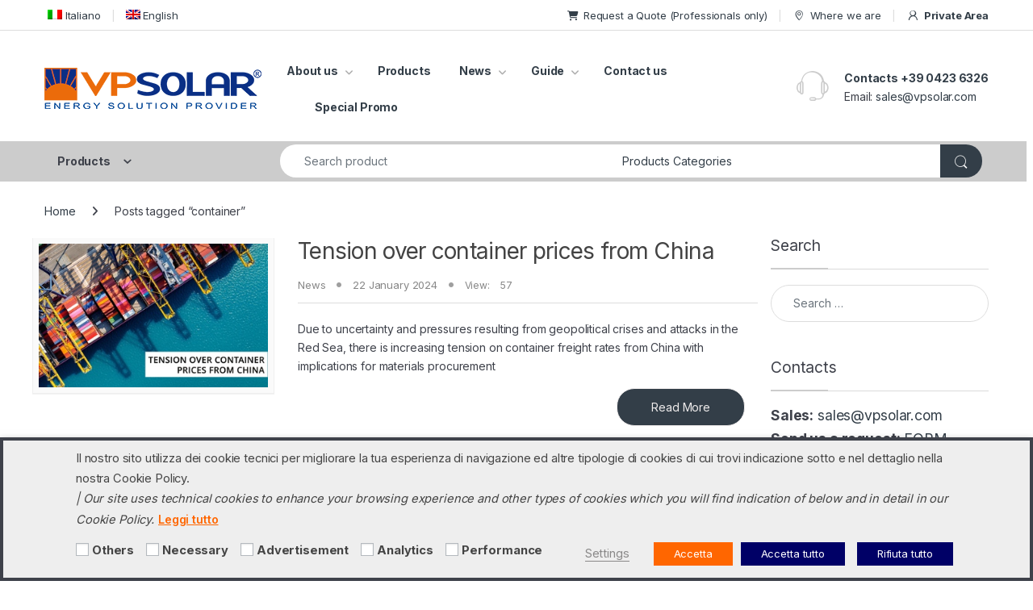

--- FILE ---
content_type: text/html; charset=UTF-8
request_url: https://www.vpsolar.com/en/tag/container-en/
body_size: 38448
content:
 
<!DOCTYPE html>
<html lang="en-US">
<head>
<meta charset="UTF-8">
<meta name="viewport" content="width=device-width, initial-scale=1">
<link rel="profile" href="https://gmpg.org/xfn/11">
<link rel="pingback" href="https://www.vpsolar.com/xmlrpc.php">

<meta name='robots' content='index, follow, max-image-preview:large, max-snippet:-1, max-video-preview:-1' />
<link rel="alternate" hreflang="it" href="https://www.vpsolar.com/tag/container/" />
<link rel="alternate" hreflang="en" href="https://www.vpsolar.com/en/tag/container-en/" />
<link rel="alternate" hreflang="x-default" href="https://www.vpsolar.com/tag/container/" />

	<!-- This site is optimized with the Yoast SEO plugin v26.7 - https://yoast.com/wordpress/plugins/seo/ -->
	<title>container - VP Solar</title>
	<link rel="canonical" href="https://www.vpsolar.com/en/tag/container-en/" />
	<meta property="og:locale" content="en_US" />
	<meta property="og:type" content="article" />
	<meta property="og:title" content="container - VP Solar" />
	<meta property="og:url" content="https://www.vpsolar.com/en/tag/container-en/" />
	<meta property="og:site_name" content="VP Solar" />
	<meta property="og:image" content="https://www.vpsolar.com/wp-content/uploads/2018/09/img_facebook-base.png" />
	<meta property="og:image:width" content="1200" />
	<meta property="og:image:height" content="628" />
	<meta property="og:image:type" content="image/png" />
	<meta name="twitter:card" content="summary_large_image" />
	<meta name="twitter:site" content="@vpsolar" />
	<script type="application/ld+json" class="yoast-schema-graph">{"@context":"https://schema.org","@graph":[{"@type":"CollectionPage","@id":"https://www.vpsolar.com/en/tag/container-en/","url":"https://www.vpsolar.com/en/tag/container-en/","name":"container - VP Solar","isPartOf":{"@id":"https://www.vpsolar.com/en/#website"},"primaryImageOfPage":{"@id":"https://www.vpsolar.com/en/tag/container-en/#primaryimage"},"image":{"@id":"https://www.vpsolar.com/en/tag/container-en/#primaryimage"},"thumbnailUrl":"https://www.vpsolar.com/wp-content/uploads/2024/01/Tension_over_container_China-1.jpg","breadcrumb":{"@id":"https://www.vpsolar.com/en/tag/container-en/#breadcrumb"},"inLanguage":"en-US"},{"@type":"ImageObject","inLanguage":"en-US","@id":"https://www.vpsolar.com/en/tag/container-en/#primaryimage","url":"https://www.vpsolar.com/wp-content/uploads/2024/01/Tension_over_container_China-1.jpg","contentUrl":"https://www.vpsolar.com/wp-content/uploads/2024/01/Tension_over_container_China-1.jpg","width":358,"height":224},{"@type":"BreadcrumbList","@id":"https://www.vpsolar.com/en/tag/container-en/#breadcrumb","itemListElement":[{"@type":"ListItem","position":1,"name":"Home","item":"https://www.vpsolar.com/en/"},{"@type":"ListItem","position":2,"name":"container"}]},{"@type":"WebSite","@id":"https://www.vpsolar.com/en/#website","url":"https://www.vpsolar.com/en/","name":"VP Solar","description":"Professional Distribution","publisher":{"@id":"https://www.vpsolar.com/en/#organization"},"potentialAction":[{"@type":"SearchAction","target":{"@type":"EntryPoint","urlTemplate":"https://www.vpsolar.com/en/?s={search_term_string}"},"query-input":{"@type":"PropertyValueSpecification","valueRequired":true,"valueName":"search_term_string"}}],"inLanguage":"en-US"},{"@type":"Organization","@id":"https://www.vpsolar.com/en/#organization","name":"VP Solar Srl","url":"https://www.vpsolar.com/en/","logo":{"@type":"ImageObject","inLanguage":"en-US","@id":"https://www.vpsolar.com/en/#/schema/logo/image/","url":"https://www.vpsolar.com/wp-content/uploads/2021/10/VPSolar_Energy_Solution_provider.gif","contentUrl":"https://www.vpsolar.com/wp-content/uploads/2021/10/VPSolar_Energy_Solution_provider.gif","width":269,"height":51,"caption":"VP Solar Srl"},"image":{"@id":"https://www.vpsolar.com/en/#/schema/logo/image/"},"sameAs":["https://www.facebook.com/vpsolar","https://x.com/vpsolar","https://www.linkedin.com/company/vpsolar","https://www.youtube.com/user/vpsolar"]}]}</script>
	<!-- / Yoast SEO plugin. -->


<link rel='dns-prefetch' href='//www.vpsolar.com' />
<link rel='dns-prefetch' href='//fonts.googleapis.com' />
<link rel="alternate" type="application/rss+xml" title="VP Solar &raquo; Feed" href="https://www.vpsolar.com/en/feed/" />
<link rel="alternate" type="application/rss+xml" title="VP Solar &raquo; Comments Feed" href="https://www.vpsolar.com/en/comments/feed/" />
<link rel="alternate" type="application/rss+xml" title="VP Solar &raquo; container Tag Feed" href="https://www.vpsolar.com/en/tag/container-en/feed/" />
<style id='wp-img-auto-sizes-contain-inline-css' type='text/css'>
img:is([sizes=auto i],[sizes^="auto," i]){contain-intrinsic-size:3000px 1500px}
/*# sourceURL=wp-img-auto-sizes-contain-inline-css */
</style>
<link rel='stylesheet' id='dashicons-css' href='https://www.vpsolar.com/wp-includes/css/dashicons.min.css?ver=96802bb2d8fafcf9fa63dc5356123583' type='text/css' media='all' />
<style id='dashicons-inline-css' type='text/css'>
[data-font="Dashicons"]:before {font-family: 'Dashicons' !important;content: attr(data-icon) !important;speak: none !important;font-weight: normal !important;font-variant: normal !important;text-transform: none !important;line-height: 1 !important;font-style: normal !important;-webkit-font-smoothing: antialiased !important;-moz-osx-font-smoothing: grayscale !important;}
/*# sourceURL=dashicons-inline-css */
</style>
<link rel='stylesheet' id='wp-jquery-ui-dialog-css' href='https://www.vpsolar.com/wp-includes/css/jquery-ui-dialog.min.css?ver=96802bb2d8fafcf9fa63dc5356123583' type='text/css' media='all' />
<link rel='stylesheet' id='post-views-counter-frontend-css' href='https://www.vpsolar.com/wp-content/plugins/post-views-counter/css/frontend.css?ver=1.7.0' type='text/css' media='all' />
<style id='wp-emoji-styles-inline-css' type='text/css'>

	img.wp-smiley, img.emoji {
		display: inline !important;
		border: none !important;
		box-shadow: none !important;
		height: 1em !important;
		width: 1em !important;
		margin: 0 0.07em !important;
		vertical-align: -0.1em !important;
		background: none !important;
		padding: 0 !important;
	}
/*# sourceURL=wp-emoji-styles-inline-css */
</style>
<link rel='stylesheet' id='wp-block-library-css' href='https://www.vpsolar.com/wp-includes/css/dist/block-library/style.min.css?ver=96802bb2d8fafcf9fa63dc5356123583' type='text/css' media='all' />
<link rel='stylesheet' id='wc-blocks-style-css' href='https://www.vpsolar.com/wp-content/plugins/woocommerce/assets/client/blocks/wc-blocks.css?ver=wc-10.4.3' type='text/css' media='all' />
<style id='global-styles-inline-css' type='text/css'>
:root{--wp--preset--aspect-ratio--square: 1;--wp--preset--aspect-ratio--4-3: 4/3;--wp--preset--aspect-ratio--3-4: 3/4;--wp--preset--aspect-ratio--3-2: 3/2;--wp--preset--aspect-ratio--2-3: 2/3;--wp--preset--aspect-ratio--16-9: 16/9;--wp--preset--aspect-ratio--9-16: 9/16;--wp--preset--color--black: #000000;--wp--preset--color--cyan-bluish-gray: #abb8c3;--wp--preset--color--white: #ffffff;--wp--preset--color--pale-pink: #f78da7;--wp--preset--color--vivid-red: #cf2e2e;--wp--preset--color--luminous-vivid-orange: #ff6900;--wp--preset--color--luminous-vivid-amber: #fcb900;--wp--preset--color--light-green-cyan: #7bdcb5;--wp--preset--color--vivid-green-cyan: #00d084;--wp--preset--color--pale-cyan-blue: #8ed1fc;--wp--preset--color--vivid-cyan-blue: #0693e3;--wp--preset--color--vivid-purple: #9b51e0;--wp--preset--gradient--vivid-cyan-blue-to-vivid-purple: linear-gradient(135deg,rgb(6,147,227) 0%,rgb(155,81,224) 100%);--wp--preset--gradient--light-green-cyan-to-vivid-green-cyan: linear-gradient(135deg,rgb(122,220,180) 0%,rgb(0,208,130) 100%);--wp--preset--gradient--luminous-vivid-amber-to-luminous-vivid-orange: linear-gradient(135deg,rgb(252,185,0) 0%,rgb(255,105,0) 100%);--wp--preset--gradient--luminous-vivid-orange-to-vivid-red: linear-gradient(135deg,rgb(255,105,0) 0%,rgb(207,46,46) 100%);--wp--preset--gradient--very-light-gray-to-cyan-bluish-gray: linear-gradient(135deg,rgb(238,238,238) 0%,rgb(169,184,195) 100%);--wp--preset--gradient--cool-to-warm-spectrum: linear-gradient(135deg,rgb(74,234,220) 0%,rgb(151,120,209) 20%,rgb(207,42,186) 40%,rgb(238,44,130) 60%,rgb(251,105,98) 80%,rgb(254,248,76) 100%);--wp--preset--gradient--blush-light-purple: linear-gradient(135deg,rgb(255,206,236) 0%,rgb(152,150,240) 100%);--wp--preset--gradient--blush-bordeaux: linear-gradient(135deg,rgb(254,205,165) 0%,rgb(254,45,45) 50%,rgb(107,0,62) 100%);--wp--preset--gradient--luminous-dusk: linear-gradient(135deg,rgb(255,203,112) 0%,rgb(199,81,192) 50%,rgb(65,88,208) 100%);--wp--preset--gradient--pale-ocean: linear-gradient(135deg,rgb(255,245,203) 0%,rgb(182,227,212) 50%,rgb(51,167,181) 100%);--wp--preset--gradient--electric-grass: linear-gradient(135deg,rgb(202,248,128) 0%,rgb(113,206,126) 100%);--wp--preset--gradient--midnight: linear-gradient(135deg,rgb(2,3,129) 0%,rgb(40,116,252) 100%);--wp--preset--font-size--small: 13px;--wp--preset--font-size--medium: 20px;--wp--preset--font-size--large: 36px;--wp--preset--font-size--x-large: 42px;--wp--preset--spacing--20: 0.44rem;--wp--preset--spacing--30: 0.67rem;--wp--preset--spacing--40: 1rem;--wp--preset--spacing--50: 1.5rem;--wp--preset--spacing--60: 2.25rem;--wp--preset--spacing--70: 3.38rem;--wp--preset--spacing--80: 5.06rem;--wp--preset--shadow--natural: 6px 6px 9px rgba(0, 0, 0, 0.2);--wp--preset--shadow--deep: 12px 12px 50px rgba(0, 0, 0, 0.4);--wp--preset--shadow--sharp: 6px 6px 0px rgba(0, 0, 0, 0.2);--wp--preset--shadow--outlined: 6px 6px 0px -3px rgb(255, 255, 255), 6px 6px rgb(0, 0, 0);--wp--preset--shadow--crisp: 6px 6px 0px rgb(0, 0, 0);}:where(.is-layout-flex){gap: 0.5em;}:where(.is-layout-grid){gap: 0.5em;}body .is-layout-flex{display: flex;}.is-layout-flex{flex-wrap: wrap;align-items: center;}.is-layout-flex > :is(*, div){margin: 0;}body .is-layout-grid{display: grid;}.is-layout-grid > :is(*, div){margin: 0;}:where(.wp-block-columns.is-layout-flex){gap: 2em;}:where(.wp-block-columns.is-layout-grid){gap: 2em;}:where(.wp-block-post-template.is-layout-flex){gap: 1.25em;}:where(.wp-block-post-template.is-layout-grid){gap: 1.25em;}.has-black-color{color: var(--wp--preset--color--black) !important;}.has-cyan-bluish-gray-color{color: var(--wp--preset--color--cyan-bluish-gray) !important;}.has-white-color{color: var(--wp--preset--color--white) !important;}.has-pale-pink-color{color: var(--wp--preset--color--pale-pink) !important;}.has-vivid-red-color{color: var(--wp--preset--color--vivid-red) !important;}.has-luminous-vivid-orange-color{color: var(--wp--preset--color--luminous-vivid-orange) !important;}.has-luminous-vivid-amber-color{color: var(--wp--preset--color--luminous-vivid-amber) !important;}.has-light-green-cyan-color{color: var(--wp--preset--color--light-green-cyan) !important;}.has-vivid-green-cyan-color{color: var(--wp--preset--color--vivid-green-cyan) !important;}.has-pale-cyan-blue-color{color: var(--wp--preset--color--pale-cyan-blue) !important;}.has-vivid-cyan-blue-color{color: var(--wp--preset--color--vivid-cyan-blue) !important;}.has-vivid-purple-color{color: var(--wp--preset--color--vivid-purple) !important;}.has-black-background-color{background-color: var(--wp--preset--color--black) !important;}.has-cyan-bluish-gray-background-color{background-color: var(--wp--preset--color--cyan-bluish-gray) !important;}.has-white-background-color{background-color: var(--wp--preset--color--white) !important;}.has-pale-pink-background-color{background-color: var(--wp--preset--color--pale-pink) !important;}.has-vivid-red-background-color{background-color: var(--wp--preset--color--vivid-red) !important;}.has-luminous-vivid-orange-background-color{background-color: var(--wp--preset--color--luminous-vivid-orange) !important;}.has-luminous-vivid-amber-background-color{background-color: var(--wp--preset--color--luminous-vivid-amber) !important;}.has-light-green-cyan-background-color{background-color: var(--wp--preset--color--light-green-cyan) !important;}.has-vivid-green-cyan-background-color{background-color: var(--wp--preset--color--vivid-green-cyan) !important;}.has-pale-cyan-blue-background-color{background-color: var(--wp--preset--color--pale-cyan-blue) !important;}.has-vivid-cyan-blue-background-color{background-color: var(--wp--preset--color--vivid-cyan-blue) !important;}.has-vivid-purple-background-color{background-color: var(--wp--preset--color--vivid-purple) !important;}.has-black-border-color{border-color: var(--wp--preset--color--black) !important;}.has-cyan-bluish-gray-border-color{border-color: var(--wp--preset--color--cyan-bluish-gray) !important;}.has-white-border-color{border-color: var(--wp--preset--color--white) !important;}.has-pale-pink-border-color{border-color: var(--wp--preset--color--pale-pink) !important;}.has-vivid-red-border-color{border-color: var(--wp--preset--color--vivid-red) !important;}.has-luminous-vivid-orange-border-color{border-color: var(--wp--preset--color--luminous-vivid-orange) !important;}.has-luminous-vivid-amber-border-color{border-color: var(--wp--preset--color--luminous-vivid-amber) !important;}.has-light-green-cyan-border-color{border-color: var(--wp--preset--color--light-green-cyan) !important;}.has-vivid-green-cyan-border-color{border-color: var(--wp--preset--color--vivid-green-cyan) !important;}.has-pale-cyan-blue-border-color{border-color: var(--wp--preset--color--pale-cyan-blue) !important;}.has-vivid-cyan-blue-border-color{border-color: var(--wp--preset--color--vivid-cyan-blue) !important;}.has-vivid-purple-border-color{border-color: var(--wp--preset--color--vivid-purple) !important;}.has-vivid-cyan-blue-to-vivid-purple-gradient-background{background: var(--wp--preset--gradient--vivid-cyan-blue-to-vivid-purple) !important;}.has-light-green-cyan-to-vivid-green-cyan-gradient-background{background: var(--wp--preset--gradient--light-green-cyan-to-vivid-green-cyan) !important;}.has-luminous-vivid-amber-to-luminous-vivid-orange-gradient-background{background: var(--wp--preset--gradient--luminous-vivid-amber-to-luminous-vivid-orange) !important;}.has-luminous-vivid-orange-to-vivid-red-gradient-background{background: var(--wp--preset--gradient--luminous-vivid-orange-to-vivid-red) !important;}.has-very-light-gray-to-cyan-bluish-gray-gradient-background{background: var(--wp--preset--gradient--very-light-gray-to-cyan-bluish-gray) !important;}.has-cool-to-warm-spectrum-gradient-background{background: var(--wp--preset--gradient--cool-to-warm-spectrum) !important;}.has-blush-light-purple-gradient-background{background: var(--wp--preset--gradient--blush-light-purple) !important;}.has-blush-bordeaux-gradient-background{background: var(--wp--preset--gradient--blush-bordeaux) !important;}.has-luminous-dusk-gradient-background{background: var(--wp--preset--gradient--luminous-dusk) !important;}.has-pale-ocean-gradient-background{background: var(--wp--preset--gradient--pale-ocean) !important;}.has-electric-grass-gradient-background{background: var(--wp--preset--gradient--electric-grass) !important;}.has-midnight-gradient-background{background: var(--wp--preset--gradient--midnight) !important;}.has-small-font-size{font-size: var(--wp--preset--font-size--small) !important;}.has-medium-font-size{font-size: var(--wp--preset--font-size--medium) !important;}.has-large-font-size{font-size: var(--wp--preset--font-size--large) !important;}.has-x-large-font-size{font-size: var(--wp--preset--font-size--x-large) !important;}
/*# sourceURL=global-styles-inline-css */
</style>

<style id='classic-theme-styles-inline-css' type='text/css'>
/*! This file is auto-generated */
.wp-block-button__link{color:#fff;background-color:#32373c;border-radius:9999px;box-shadow:none;text-decoration:none;padding:calc(.667em + 2px) calc(1.333em + 2px);font-size:1.125em}.wp-block-file__button{background:#32373c;color:#fff;text-decoration:none}
/*# sourceURL=/wp-includes/css/classic-themes.min.css */
</style>
<link rel='stylesheet' id='contact-form-7-css' href='https://www.vpsolar.com/wp-content/plugins/contact-form-7/includes/css/styles.css?ver=6.1.4' type='text/css' media='all' />
<link rel='stylesheet' id='cookie-law-info-css' href='https://www.vpsolar.com/wp-content/plugins/webtoffee-gdpr-cookie-consent/public/css/cookie-law-info-public.css?ver=2.4.0' type='text/css' media='all' />
<link rel='stylesheet' id='cookie-law-info-gdpr-css' href='https://www.vpsolar.com/wp-content/plugins/webtoffee-gdpr-cookie-consent/public/css/cookie-law-info-gdpr.css?ver=2.4.0' type='text/css' media='all' />
<style id='cookie-law-info-gdpr-inline-css' type='text/css'>
.cli-modal-content, .cli-tab-content { background-color: #ffffff; }.cli-privacy-content-text, .cli-modal .cli-modal-dialog, .cli-tab-container p, a.cli-privacy-readmore { color: #000000; }.cli-tab-header { background-color: #f2f2f2; }.cli-tab-header, .cli-tab-header a.cli-nav-link,span.cli-necessary-caption,.cli-switch .cli-slider:after { color: #000000; }.cli-switch .cli-slider:before { background-color: #ffffff; }.cli-switch input:checked + .cli-slider:before { background-color: #ffffff; }.cli-switch .cli-slider { background-color: #e3e1e8; }.cli-switch input:checked + .cli-slider { background-color: #28a745; }.cli-modal-close svg { fill: #000000; }.cli-tab-footer .wt-cli-privacy-accept-all-btn { background-color: #00acad; color: #ffffff}.cli-tab-footer .wt-cli-privacy-accept-btn { background-color: #00acad; color: #ffffff}.cli-tab-header a:before{ border-right: 1px solid #000000; border-bottom: 1px solid #000000; }
/*# sourceURL=cookie-law-info-gdpr-inline-css */
</style>
<style id='woocommerce-inline-inline-css' type='text/css'>
.woocommerce form .form-row .required { visibility: visible; }
/*# sourceURL=woocommerce-inline-inline-css */
</style>
<link rel='stylesheet' id='wpml-legacy-horizontal-list-0-css' href='https://www.vpsolar.com/wp-content/plugins/sitepress-multilingual-cms/templates/language-switchers/legacy-list-horizontal/style.min.css?ver=1' type='text/css' media='all' />
<style id='wpml-legacy-horizontal-list-0-inline-css' type='text/css'>
.wpml-ls-statics-footer{background-color:#ffffff;}.wpml-ls-statics-footer, .wpml-ls-statics-footer .wpml-ls-sub-menu, .wpml-ls-statics-footer a {border-color:#cdcdcd;}.wpml-ls-statics-footer a, .wpml-ls-statics-footer .wpml-ls-sub-menu a, .wpml-ls-statics-footer .wpml-ls-sub-menu a:link, .wpml-ls-statics-footer li:not(.wpml-ls-current-language) .wpml-ls-link, .wpml-ls-statics-footer li:not(.wpml-ls-current-language) .wpml-ls-link:link {color:#444444;background-color:#ffffff;}.wpml-ls-statics-footer .wpml-ls-sub-menu a:hover,.wpml-ls-statics-footer .wpml-ls-sub-menu a:focus, .wpml-ls-statics-footer .wpml-ls-sub-menu a:link:hover, .wpml-ls-statics-footer .wpml-ls-sub-menu a:link:focus {color:#000000;background-color:#eeeeee;}.wpml-ls-statics-footer .wpml-ls-current-language > a {color:#444444;background-color:#ffffff;}.wpml-ls-statics-footer .wpml-ls-current-language:hover>a, .wpml-ls-statics-footer .wpml-ls-current-language>a:focus {color:#000000;background-color:#eeeeee;}
/*# sourceURL=wpml-legacy-horizontal-list-0-inline-css */
</style>
<link rel='stylesheet' id='wpml-menu-item-0-css' href='https://www.vpsolar.com/wp-content/plugins/sitepress-multilingual-cms/templates/language-switchers/menu-item/style.min.css?ver=1' type='text/css' media='all' />
<link rel='stylesheet' id='cms-navigation-style-base-css' href='https://www.vpsolar.com/wp-content/plugins/wpml-cms-nav/res/css/cms-navigation-base.css?ver=1.5.6' type='text/css' media='screen' />
<link rel='stylesheet' id='cms-navigation-style-css' href='https://www.vpsolar.com/wp-content/plugins/wpml-cms-nav/res/css/cms-navigation.css?ver=1.5.6' type='text/css' media='screen' />
<style id="electro-fonts-css" media="all">/* cyrillic-ext */
@font-face {
  font-family: 'Inter';
  font-style: normal;
  font-weight: 300;
  font-display: swap;
  src: url(/fonts.gstatic.com/s/inter/v20/UcC73FwrK3iLTeHuS_nVMrMxCp50SjIa2JL7W0Q5n-wU.woff2) format('woff2');
  unicode-range: U+0460-052F, U+1C80-1C8A, U+20B4, U+2DE0-2DFF, U+A640-A69F, U+FE2E-FE2F;
}
/* cyrillic */
@font-face {
  font-family: 'Inter';
  font-style: normal;
  font-weight: 300;
  font-display: swap;
  src: url(/fonts.gstatic.com/s/inter/v20/UcC73FwrK3iLTeHuS_nVMrMxCp50SjIa0ZL7W0Q5n-wU.woff2) format('woff2');
  unicode-range: U+0301, U+0400-045F, U+0490-0491, U+04B0-04B1, U+2116;
}
/* greek-ext */
@font-face {
  font-family: 'Inter';
  font-style: normal;
  font-weight: 300;
  font-display: swap;
  src: url(/fonts.gstatic.com/s/inter/v20/UcC73FwrK3iLTeHuS_nVMrMxCp50SjIa2ZL7W0Q5n-wU.woff2) format('woff2');
  unicode-range: U+1F00-1FFF;
}
/* greek */
@font-face {
  font-family: 'Inter';
  font-style: normal;
  font-weight: 300;
  font-display: swap;
  src: url(/fonts.gstatic.com/s/inter/v20/UcC73FwrK3iLTeHuS_nVMrMxCp50SjIa1pL7W0Q5n-wU.woff2) format('woff2');
  unicode-range: U+0370-0377, U+037A-037F, U+0384-038A, U+038C, U+038E-03A1, U+03A3-03FF;
}
/* vietnamese */
@font-face {
  font-family: 'Inter';
  font-style: normal;
  font-weight: 300;
  font-display: swap;
  src: url(/fonts.gstatic.com/s/inter/v20/UcC73FwrK3iLTeHuS_nVMrMxCp50SjIa2pL7W0Q5n-wU.woff2) format('woff2');
  unicode-range: U+0102-0103, U+0110-0111, U+0128-0129, U+0168-0169, U+01A0-01A1, U+01AF-01B0, U+0300-0301, U+0303-0304, U+0308-0309, U+0323, U+0329, U+1EA0-1EF9, U+20AB;
}
/* latin-ext */
@font-face {
  font-family: 'Inter';
  font-style: normal;
  font-weight: 300;
  font-display: swap;
  src: url(/fonts.gstatic.com/s/inter/v20/UcC73FwrK3iLTeHuS_nVMrMxCp50SjIa25L7W0Q5n-wU.woff2) format('woff2');
  unicode-range: U+0100-02BA, U+02BD-02C5, U+02C7-02CC, U+02CE-02D7, U+02DD-02FF, U+0304, U+0308, U+0329, U+1D00-1DBF, U+1E00-1E9F, U+1EF2-1EFF, U+2020, U+20A0-20AB, U+20AD-20C0, U+2113, U+2C60-2C7F, U+A720-A7FF;
}
/* latin */
@font-face {
  font-family: 'Inter';
  font-style: normal;
  font-weight: 300;
  font-display: swap;
  src: url(/fonts.gstatic.com/s/inter/v20/UcC73FwrK3iLTeHuS_nVMrMxCp50SjIa1ZL7W0Q5nw.woff2) format('woff2');
  unicode-range: U+0000-00FF, U+0131, U+0152-0153, U+02BB-02BC, U+02C6, U+02DA, U+02DC, U+0304, U+0308, U+0329, U+2000-206F, U+20AC, U+2122, U+2191, U+2193, U+2212, U+2215, U+FEFF, U+FFFD;
}
/* cyrillic-ext */
@font-face {
  font-family: 'Inter';
  font-style: normal;
  font-weight: 400;
  font-display: swap;
  src: url(/fonts.gstatic.com/s/inter/v20/UcC73FwrK3iLTeHuS_nVMrMxCp50SjIa2JL7W0Q5n-wU.woff2) format('woff2');
  unicode-range: U+0460-052F, U+1C80-1C8A, U+20B4, U+2DE0-2DFF, U+A640-A69F, U+FE2E-FE2F;
}
/* cyrillic */
@font-face {
  font-family: 'Inter';
  font-style: normal;
  font-weight: 400;
  font-display: swap;
  src: url(/fonts.gstatic.com/s/inter/v20/UcC73FwrK3iLTeHuS_nVMrMxCp50SjIa0ZL7W0Q5n-wU.woff2) format('woff2');
  unicode-range: U+0301, U+0400-045F, U+0490-0491, U+04B0-04B1, U+2116;
}
/* greek-ext */
@font-face {
  font-family: 'Inter';
  font-style: normal;
  font-weight: 400;
  font-display: swap;
  src: url(/fonts.gstatic.com/s/inter/v20/UcC73FwrK3iLTeHuS_nVMrMxCp50SjIa2ZL7W0Q5n-wU.woff2) format('woff2');
  unicode-range: U+1F00-1FFF;
}
/* greek */
@font-face {
  font-family: 'Inter';
  font-style: normal;
  font-weight: 400;
  font-display: swap;
  src: url(/fonts.gstatic.com/s/inter/v20/UcC73FwrK3iLTeHuS_nVMrMxCp50SjIa1pL7W0Q5n-wU.woff2) format('woff2');
  unicode-range: U+0370-0377, U+037A-037F, U+0384-038A, U+038C, U+038E-03A1, U+03A3-03FF;
}
/* vietnamese */
@font-face {
  font-family: 'Inter';
  font-style: normal;
  font-weight: 400;
  font-display: swap;
  src: url(/fonts.gstatic.com/s/inter/v20/UcC73FwrK3iLTeHuS_nVMrMxCp50SjIa2pL7W0Q5n-wU.woff2) format('woff2');
  unicode-range: U+0102-0103, U+0110-0111, U+0128-0129, U+0168-0169, U+01A0-01A1, U+01AF-01B0, U+0300-0301, U+0303-0304, U+0308-0309, U+0323, U+0329, U+1EA0-1EF9, U+20AB;
}
/* latin-ext */
@font-face {
  font-family: 'Inter';
  font-style: normal;
  font-weight: 400;
  font-display: swap;
  src: url(/fonts.gstatic.com/s/inter/v20/UcC73FwrK3iLTeHuS_nVMrMxCp50SjIa25L7W0Q5n-wU.woff2) format('woff2');
  unicode-range: U+0100-02BA, U+02BD-02C5, U+02C7-02CC, U+02CE-02D7, U+02DD-02FF, U+0304, U+0308, U+0329, U+1D00-1DBF, U+1E00-1E9F, U+1EF2-1EFF, U+2020, U+20A0-20AB, U+20AD-20C0, U+2113, U+2C60-2C7F, U+A720-A7FF;
}
/* latin */
@font-face {
  font-family: 'Inter';
  font-style: normal;
  font-weight: 400;
  font-display: swap;
  src: url(/fonts.gstatic.com/s/inter/v20/UcC73FwrK3iLTeHuS_nVMrMxCp50SjIa1ZL7W0Q5nw.woff2) format('woff2');
  unicode-range: U+0000-00FF, U+0131, U+0152-0153, U+02BB-02BC, U+02C6, U+02DA, U+02DC, U+0304, U+0308, U+0329, U+2000-206F, U+20AC, U+2122, U+2191, U+2193, U+2212, U+2215, U+FEFF, U+FFFD;
}
/* cyrillic-ext */
@font-face {
  font-family: 'Inter';
  font-style: normal;
  font-weight: 600;
  font-display: swap;
  src: url(/fonts.gstatic.com/s/inter/v20/UcC73FwrK3iLTeHuS_nVMrMxCp50SjIa2JL7W0Q5n-wU.woff2) format('woff2');
  unicode-range: U+0460-052F, U+1C80-1C8A, U+20B4, U+2DE0-2DFF, U+A640-A69F, U+FE2E-FE2F;
}
/* cyrillic */
@font-face {
  font-family: 'Inter';
  font-style: normal;
  font-weight: 600;
  font-display: swap;
  src: url(/fonts.gstatic.com/s/inter/v20/UcC73FwrK3iLTeHuS_nVMrMxCp50SjIa0ZL7W0Q5n-wU.woff2) format('woff2');
  unicode-range: U+0301, U+0400-045F, U+0490-0491, U+04B0-04B1, U+2116;
}
/* greek-ext */
@font-face {
  font-family: 'Inter';
  font-style: normal;
  font-weight: 600;
  font-display: swap;
  src: url(/fonts.gstatic.com/s/inter/v20/UcC73FwrK3iLTeHuS_nVMrMxCp50SjIa2ZL7W0Q5n-wU.woff2) format('woff2');
  unicode-range: U+1F00-1FFF;
}
/* greek */
@font-face {
  font-family: 'Inter';
  font-style: normal;
  font-weight: 600;
  font-display: swap;
  src: url(/fonts.gstatic.com/s/inter/v20/UcC73FwrK3iLTeHuS_nVMrMxCp50SjIa1pL7W0Q5n-wU.woff2) format('woff2');
  unicode-range: U+0370-0377, U+037A-037F, U+0384-038A, U+038C, U+038E-03A1, U+03A3-03FF;
}
/* vietnamese */
@font-face {
  font-family: 'Inter';
  font-style: normal;
  font-weight: 600;
  font-display: swap;
  src: url(/fonts.gstatic.com/s/inter/v20/UcC73FwrK3iLTeHuS_nVMrMxCp50SjIa2pL7W0Q5n-wU.woff2) format('woff2');
  unicode-range: U+0102-0103, U+0110-0111, U+0128-0129, U+0168-0169, U+01A0-01A1, U+01AF-01B0, U+0300-0301, U+0303-0304, U+0308-0309, U+0323, U+0329, U+1EA0-1EF9, U+20AB;
}
/* latin-ext */
@font-face {
  font-family: 'Inter';
  font-style: normal;
  font-weight: 600;
  font-display: swap;
  src: url(/fonts.gstatic.com/s/inter/v20/UcC73FwrK3iLTeHuS_nVMrMxCp50SjIa25L7W0Q5n-wU.woff2) format('woff2');
  unicode-range: U+0100-02BA, U+02BD-02C5, U+02C7-02CC, U+02CE-02D7, U+02DD-02FF, U+0304, U+0308, U+0329, U+1D00-1DBF, U+1E00-1E9F, U+1EF2-1EFF, U+2020, U+20A0-20AB, U+20AD-20C0, U+2113, U+2C60-2C7F, U+A720-A7FF;
}
/* latin */
@font-face {
  font-family: 'Inter';
  font-style: normal;
  font-weight: 600;
  font-display: swap;
  src: url(/fonts.gstatic.com/s/inter/v20/UcC73FwrK3iLTeHuS_nVMrMxCp50SjIa1ZL7W0Q5nw.woff2) format('woff2');
  unicode-range: U+0000-00FF, U+0131, U+0152-0153, U+02BB-02BC, U+02C6, U+02DA, U+02DC, U+0304, U+0308, U+0329, U+2000-206F, U+20AC, U+2122, U+2191, U+2193, U+2212, U+2215, U+FEFF, U+FFFD;
}
/* cyrillic-ext */
@font-face {
  font-family: 'Inter';
  font-style: normal;
  font-weight: 700;
  font-display: swap;
  src: url(/fonts.gstatic.com/s/inter/v20/UcC73FwrK3iLTeHuS_nVMrMxCp50SjIa2JL7W0Q5n-wU.woff2) format('woff2');
  unicode-range: U+0460-052F, U+1C80-1C8A, U+20B4, U+2DE0-2DFF, U+A640-A69F, U+FE2E-FE2F;
}
/* cyrillic */
@font-face {
  font-family: 'Inter';
  font-style: normal;
  font-weight: 700;
  font-display: swap;
  src: url(/fonts.gstatic.com/s/inter/v20/UcC73FwrK3iLTeHuS_nVMrMxCp50SjIa0ZL7W0Q5n-wU.woff2) format('woff2');
  unicode-range: U+0301, U+0400-045F, U+0490-0491, U+04B0-04B1, U+2116;
}
/* greek-ext */
@font-face {
  font-family: 'Inter';
  font-style: normal;
  font-weight: 700;
  font-display: swap;
  src: url(/fonts.gstatic.com/s/inter/v20/UcC73FwrK3iLTeHuS_nVMrMxCp50SjIa2ZL7W0Q5n-wU.woff2) format('woff2');
  unicode-range: U+1F00-1FFF;
}
/* greek */
@font-face {
  font-family: 'Inter';
  font-style: normal;
  font-weight: 700;
  font-display: swap;
  src: url(/fonts.gstatic.com/s/inter/v20/UcC73FwrK3iLTeHuS_nVMrMxCp50SjIa1pL7W0Q5n-wU.woff2) format('woff2');
  unicode-range: U+0370-0377, U+037A-037F, U+0384-038A, U+038C, U+038E-03A1, U+03A3-03FF;
}
/* vietnamese */
@font-face {
  font-family: 'Inter';
  font-style: normal;
  font-weight: 700;
  font-display: swap;
  src: url(/fonts.gstatic.com/s/inter/v20/UcC73FwrK3iLTeHuS_nVMrMxCp50SjIa2pL7W0Q5n-wU.woff2) format('woff2');
  unicode-range: U+0102-0103, U+0110-0111, U+0128-0129, U+0168-0169, U+01A0-01A1, U+01AF-01B0, U+0300-0301, U+0303-0304, U+0308-0309, U+0323, U+0329, U+1EA0-1EF9, U+20AB;
}
/* latin-ext */
@font-face {
  font-family: 'Inter';
  font-style: normal;
  font-weight: 700;
  font-display: swap;
  src: url(/fonts.gstatic.com/s/inter/v20/UcC73FwrK3iLTeHuS_nVMrMxCp50SjIa25L7W0Q5n-wU.woff2) format('woff2');
  unicode-range: U+0100-02BA, U+02BD-02C5, U+02C7-02CC, U+02CE-02D7, U+02DD-02FF, U+0304, U+0308, U+0329, U+1D00-1DBF, U+1E00-1E9F, U+1EF2-1EFF, U+2020, U+20A0-20AB, U+20AD-20C0, U+2113, U+2C60-2C7F, U+A720-A7FF;
}
/* latin */
@font-face {
  font-family: 'Inter';
  font-style: normal;
  font-weight: 700;
  font-display: swap;
  src: url(/fonts.gstatic.com/s/inter/v20/UcC73FwrK3iLTeHuS_nVMrMxCp50SjIa1ZL7W0Q5nw.woff2) format('woff2');
  unicode-range: U+0000-00FF, U+0131, U+0152-0153, U+02BB-02BC, U+02C6, U+02DA, U+02DC, U+0304, U+0308, U+0329, U+2000-206F, U+20AC, U+2122, U+2191, U+2193, U+2212, U+2215, U+FEFF, U+FFFD;
}
</style>
<link rel='stylesheet' id='font-electro-css' href='https://www.vpsolar.com/wp-content/themes/electro/assets/css/font-electro.css?ver=3.6.5' type='text/css' media='all' />
<link rel='stylesheet' id='fontawesome-css' href='https://www.vpsolar.com/wp-content/themes/electro/assets/vendor/fontawesome/css/all.min.css?ver=3.6.5' type='text/css' media='all' />
<link rel='stylesheet' id='animate-css-css' href='https://www.vpsolar.com/wp-content/themes/electro/assets/vendor/animate.css/animate.min.css?ver=3.6.5' type='text/css' media='all' />
<link rel='stylesheet' id='electro-style-css' href='https://www.vpsolar.com/wp-content/themes/electro/style.min.css?ver=3.6.5' type='text/css' media='all' />
<link rel='stylesheet' id='electro-child-style-css' href='https://www.vpsolar.com/wp-content/themes/vpsolar-child/style.css?ver=3.6.5' type='text/css' media='all' />
<link rel='stylesheet' id='js_composer_front-css' href='https://www.vpsolar.com/wp-content/plugins/js_composer/assets/css/js_composer.min.css?ver=8.7.2' type='text/css' media='all' />
<link rel='stylesheet' id='yith_ywraq_frontend-css' href='https://www.vpsolar.com/wp-content/plugins/yith-woocommerce-request-a-quote-premium/assets/css/ywraq-frontend.css?ver=4.39.0' type='text/css' media='all' />
<style id='yith_ywraq_frontend-inline-css' type='text/css'>
:root {
		--ywraq_layout_button_bg_color: #ff6600;
		--ywraq_layout_button_bg_color_hover: #044a80;
		--ywraq_layout_button_border_color: #ff6600;
		--ywraq_layout_button_border_color_hover: #044a80;
		--ywraq_layout_button_color: #fff;
		--ywraq_layout_button_color_hover: #fff;
		
		--ywraq_checkout_button_bg_color: #0066b4;
		--ywraq_checkout_button_bg_color_hover: #044a80;
		--ywraq_checkout_button_border_color: #0066b4;
		--ywraq_checkout_button_border_color_hover: #044a80;
		--ywraq_checkout_button_color: #ffffff;
		--ywraq_checkout_button_color_hover: #ffffff;
		
		--ywraq_accept_button_bg_color: #0066b4;
		--ywraq_accept_button_bg_color_hover: #044a80;
		--ywraq_accept_button_border_color: #0066b4;
		--ywraq_accept_button_border_color_hover: #044a80;
		--ywraq_accept_button_color: #ffffff;
		--ywraq_accept_button_color_hover: #ffffff;
		
		--ywraq_reject_button_bg_color: transparent;
		--ywraq_reject_button_bg_color_hover: #CC2B2B;
		--ywraq_reject_button_border_color: #CC2B2B;
		--ywraq_reject_button_border_color_hover: #CC2B2B;
		--ywraq_reject_button_color: #CC2B2B;
		--ywraq_reject_button_color_hover: #ffffff;
		}		

/*# sourceURL=yith_ywraq_frontend-inline-css */
</style>
<script type="text/javascript" src="https://www.vpsolar.com/wp-includes/js/jquery/jquery.min.js?ver=3.7.1" id="jquery-core-js"></script>
<script type="text/javascript" src="https://www.vpsolar.com/wp-includes/js/jquery/jquery-migrate.min.js?ver=3.4.1" id="jquery-migrate-js"></script>
<script type="text/javascript" id="wpml-cookie-js-extra">
/* <![CDATA[ */
var wpml_cookies = {"wp-wpml_current_language":{"value":"en","expires":1,"path":"/"}};
var wpml_cookies = {"wp-wpml_current_language":{"value":"en","expires":1,"path":"/"}};
//# sourceURL=wpml-cookie-js-extra
/* ]]> */
</script>
<script type="text/javascript" src="https://www.vpsolar.com/wp-content/plugins/sitepress-multilingual-cms/res/js/cookies/language-cookie.js?ver=486900" id="wpml-cookie-js" defer="defer" data-wp-strategy="defer"></script>
<script type="text/javascript" src="https://www.vpsolar.com/wp-content/plugins/related-posts-thumbnails/assets/js/front.min.js?ver=4.3.1" id="rpt_front_style-js"></script>
<script type="text/javascript" src="https://www.vpsolar.com/wp-content/plugins/related-posts-thumbnails/assets/js/lazy-load.js?ver=4.3.1" id="rpt-lazy-load-js"></script>
<script type="text/javascript" src="https://www.vpsolar.com/wp-content/plugins/revslider/public/assets/js/rbtools.min.js?ver=6.5.11" async id="tp-tools-js"></script>
<script type="text/javascript" src="https://www.vpsolar.com/wp-content/plugins/revslider/public/assets/js/rs6.min.js?ver=6.5.11" async id="revmin-js"></script>
<script type="text/javascript" id="cookie-law-info-js-extra">
/* <![CDATA[ */
var Cli_Data = {"nn_cookie_ids":["_gat","vuid","CONSENT","_gid","_ga","yt.innertube::nextId","yt.innertube::requests","yt-remote-connected-devices","YSC","VISITOR_INFO1_LIVE","yt-remote-device-id","_GRECAPTCHA","pvc_visits[0]"],"non_necessary_cookies":[],"cookielist":{"altri-cookie":{"id":"8435","status":true,"priority":0,"title":"Others","strict":false,"default_state":false,"ccpa_optout":false,"loadonstart":false},"necessari":{"id":"8436","status":true,"priority":0,"title":"Necessary","strict":false,"default_state":false,"ccpa_optout":false,"loadonstart":false},"pubblicita":{"id":"8437","status":true,"priority":0,"title":"Advertisement","strict":false,"default_state":false,"ccpa_optout":false,"loadonstart":false},"analytics":{"id":"8438","status":true,"priority":0,"title":"Analytics","strict":false,"default_state":false,"ccpa_optout":false,"loadonstart":false},"performance":{"id":"8439","status":true,"priority":0,"title":"Performance","strict":false,"default_state":false,"ccpa_optout":false,"loadonstart":false}},"ajax_url":"https://www.vpsolar.com/wp-admin/admin-ajax.php","current_lang":"en","security":"a5ad7ac8fd","eu_countries":["GB"],"geoIP":"disabled","use_custom_geolocation_api":"","custom_geolocation_api":"https://geoip.cookieyes.com/geoip/checker/result.php","consentVersion":"1","strictlyEnabled":["necessary","obligatoire"],"cookieDomain":"","privacy_length":"250","ccpaEnabled":"","ccpaRegionBased":"","ccpaBarEnabled":"","ccpaType":"gdpr","triggerDomRefresh":"","secure_cookies":""};
var log_object = {"ajax_url":"https://www.vpsolar.com/wp-admin/admin-ajax.php"};
//# sourceURL=cookie-law-info-js-extra
/* ]]> */
</script>
<script type="text/javascript" src="https://www.vpsolar.com/wp-content/plugins/webtoffee-gdpr-cookie-consent/public/js/cookie-law-info-public.js?ver=2.4.0" id="cookie-law-info-js"></script>
<script type="text/javascript" src="https://www.vpsolar.com/wp-content/plugins/woocommerce/assets/js/jquery-blockui/jquery.blockUI.min.js?ver=2.7.0-wc.10.4.3" id="wc-jquery-blockui-js" defer="defer" data-wp-strategy="defer"></script>
<script type="text/javascript" src="https://www.vpsolar.com/wp-content/plugins/woocommerce/assets/js/js-cookie/js.cookie.min.js?ver=2.1.4-wc.10.4.3" id="wc-js-cookie-js" defer="defer" data-wp-strategy="defer"></script>
<script type="text/javascript" id="woocommerce-js-extra">
/* <![CDATA[ */
var woocommerce_params = {"ajax_url":"/wp-admin/admin-ajax.php?lang=en","wc_ajax_url":"/en/?wc-ajax=%%endpoint%%","i18n_password_show":"Show password","i18n_password_hide":"Hide password"};
//# sourceURL=woocommerce-js-extra
/* ]]> */
</script>
<script type="text/javascript" src="https://www.vpsolar.com/wp-content/plugins/woocommerce/assets/js/frontend/woocommerce.min.js?ver=10.4.3" id="woocommerce-js" defer="defer" data-wp-strategy="defer"></script>
<script type="text/javascript" id="wc-cart-fragments-js-extra">
/* <![CDATA[ */
var wc_cart_fragments_params = {"ajax_url":"/wp-admin/admin-ajax.php?lang=en","wc_ajax_url":"/en/?wc-ajax=%%endpoint%%","cart_hash_key":"wc_cart_hash_d6b774d871d559e619a1e6f7ab7e3c24","fragment_name":"wc_fragments_d6b774d871d559e619a1e6f7ab7e3c24","request_timeout":"5000"};
//# sourceURL=wc-cart-fragments-js-extra
/* ]]> */
</script>
<script type="text/javascript" src="https://www.vpsolar.com/wp-content/plugins/woocommerce/assets/js/frontend/cart-fragments.min.js?ver=10.4.3" id="wc-cart-fragments-js" defer="defer" data-wp-strategy="defer"></script>
<script></script><link rel="https://api.w.org/" href="https://www.vpsolar.com/en/wp-json/" /><link rel="alternate" title="JSON" type="application/json" href="https://www.vpsolar.com/en/wp-json/wp/v2/tags/9118" /><link rel="EditURI" type="application/rsd+xml" title="RSD" href="https://www.vpsolar.com/xmlrpc.php?rsd" />

<meta name="generator" content="WPML ver:4.8.6 stt:1,27;" />
<meta name="generator" content="Redux 4.5.10" />        <style>
            #related_posts_thumbnails li {
                border-right: 1px solid #dddddd;
                background-color: #ffffff            }

            #related_posts_thumbnails li:hover {
                background-color: #eeeeee;
            }

            .relpost_content {
                font-size: 14px;
                color: #333333;
            }

            .relpost-block-single {
                background-color: #ffffff;
                border-right: 1px solid #dddddd;
                border-left: 1px solid #dddddd;
                margin-right: -1px;
            }

            .relpost-block-single:hover {
                background-color: #eeeeee;
            }
        </style>

            
<!-- Facebook Pixel Code -->
<script>
  !function(f,b,e,v,n,t,s)
  {if(f.fbq)return;n=f.fbq=function(){n.callMethod?
  n.callMethod.apply(n,arguments):n.queue.push(arguments)};
  if(!f._fbq)f._fbq=n;n.push=n;n.loaded=!0;n.version='2.0';
  n.queue=[];t=b.createElement(e);t.async=!0;
  t.src=v;s=b.getElementsByTagName(e)[0];
  s.parentNode.insertBefore(t,s)}(window, document,'script',
  'https://connect.facebook.net/en_US/fbevents.js');
  fbq('init', '599097161541254');
  fbq('track', 'PageView');
</script>
<noscript><img height="1" width="1" style="display:none"
  src="https://www.facebook.com/tr?id=599097161541254&ev=PageView&noscript=1"
/></noscript>
<!-- End Facebook Pixel Code -->
  	<noscript><style>.woocommerce-product-gallery{ opacity: 1 !important; }</style></noscript>
	<meta name="generator" content="Powered by WPBakery Page Builder - drag and drop page builder for WordPress."/>
<meta name="generator" content="Powered by Slider Revolution 6.5.11 - responsive, Mobile-Friendly Slider Plugin for WordPress with comfortable drag and drop interface." />
<link rel="icon" href="https://www.vpsolar.com/wp-content/uploads/2019/06/cropped-favicon_512-32x32.jpg" sizes="32x32" />
<link rel="icon" href="https://www.vpsolar.com/wp-content/uploads/2019/06/cropped-favicon_512-192x192.jpg" sizes="192x192" />
<link rel="apple-touch-icon" href="https://www.vpsolar.com/wp-content/uploads/2019/06/cropped-favicon_512-180x180.jpg" />
<meta name="msapplication-TileImage" content="https://www.vpsolar.com/wp-content/uploads/2019/06/cropped-favicon_512-270x270.jpg" />
<!-- Google Tag Manager -->
<script>(function(w,d,s,l,i){w[l]=w[l]||[];w[l].push({'gtm.start':
new Date().getTime(),event:'gtm.js'});var f=d.getElementsByTagName(s)[0],
j=d.createElement(s),dl=l!='dataLayer'?'&l='+l:'';j.async=true;j.src=
'https://www.googletagmanager.com/gtm.js?id='+i+dl;f.parentNode.insertBefore(j,f);
})(window,document,'script','dataLayer','GTM-NLHVJ9V');</script>
<!-- End Google Tag Manager -->
<script type="text/javascript">function setREVStartSize(e){
			//window.requestAnimationFrame(function() {				 
				window.RSIW = window.RSIW===undefined ? window.innerWidth : window.RSIW;	
				window.RSIH = window.RSIH===undefined ? window.innerHeight : window.RSIH;	
				try {								
					var pw = document.getElementById(e.c).parentNode.offsetWidth,
						newh;
					pw = pw===0 || isNaN(pw) ? window.RSIW : pw;
					e.tabw = e.tabw===undefined ? 0 : parseInt(e.tabw);
					e.thumbw = e.thumbw===undefined ? 0 : parseInt(e.thumbw);
					e.tabh = e.tabh===undefined ? 0 : parseInt(e.tabh);
					e.thumbh = e.thumbh===undefined ? 0 : parseInt(e.thumbh);
					e.tabhide = e.tabhide===undefined ? 0 : parseInt(e.tabhide);
					e.thumbhide = e.thumbhide===undefined ? 0 : parseInt(e.thumbhide);
					e.mh = e.mh===undefined || e.mh=="" || e.mh==="auto" ? 0 : parseInt(e.mh,0);		
					if(e.layout==="fullscreen" || e.l==="fullscreen") 						
						newh = Math.max(e.mh,window.RSIH);					
					else{					
						e.gw = Array.isArray(e.gw) ? e.gw : [e.gw];
						for (var i in e.rl) if (e.gw[i]===undefined || e.gw[i]===0) e.gw[i] = e.gw[i-1];					
						e.gh = e.el===undefined || e.el==="" || (Array.isArray(e.el) && e.el.length==0)? e.gh : e.el;
						e.gh = Array.isArray(e.gh) ? e.gh : [e.gh];
						for (var i in e.rl) if (e.gh[i]===undefined || e.gh[i]===0) e.gh[i] = e.gh[i-1];
											
						var nl = new Array(e.rl.length),
							ix = 0,						
							sl;					
						e.tabw = e.tabhide>=pw ? 0 : e.tabw;
						e.thumbw = e.thumbhide>=pw ? 0 : e.thumbw;
						e.tabh = e.tabhide>=pw ? 0 : e.tabh;
						e.thumbh = e.thumbhide>=pw ? 0 : e.thumbh;					
						for (var i in e.rl) nl[i] = e.rl[i]<window.RSIW ? 0 : e.rl[i];
						sl = nl[0];									
						for (var i in nl) if (sl>nl[i] && nl[i]>0) { sl = nl[i]; ix=i;}															
						var m = pw>(e.gw[ix]+e.tabw+e.thumbw) ? 1 : (pw-(e.tabw+e.thumbw)) / (e.gw[ix]);					
						newh =  (e.gh[ix] * m) + (e.tabh + e.thumbh);
					}
					var el = document.getElementById(e.c);
					if (el!==null && el) el.style.height = newh+"px";					
					el = document.getElementById(e.c+"_wrapper");
					if (el!==null && el) {
						el.style.height = newh+"px";
						el.style.display = "block";
					}
				} catch(e){
					console.log("Failure at Presize of Slider:" + e)
				}					   
			//});
		  };</script>
<style type="text/css">
        .footer-call-us .call-us-icon i,
        .header-support-info .support-icon i,
        .header-support-inner .support-icon,
        .widget_electro_products_filter .widget_layered_nav li > a:hover::before,
        .widget_electro_products_filter .widget_layered_nav li > a:focus::before,
        .widget_electro_products_filter .widget_product_categories li > a:hover::before,
        .widget_electro_products_filter .widget_product_categories li > a:focus::before,
        .widget_electro_products_filter .widget_layered_nav li.chosen > a::before,
        .widget_electro_products_filter .widget_product_categories li.current-cat > a::before,
        .features-list .media-left i,
        .secondary-nav>.dropdown.open >a::before,
        .secondary-nav>.dropdown.show >a::before,
        p.stars a,
        .top-bar.top-bar-v1 #menu-top-bar-left.nav-inline .menu-item > a i,
        .handheld-footer .handheld-footer-bar .footer-call-us .call-us-text span,
        .footer-v2 .handheld-footer .handheld-footer-bar .footer-call-us .call-us-text span,
        .top-bar .menu-item.customer-support i,
        .header-v13 .primary-nav-menu .nav-inline>.menu-item>a:hover,
        .header-v13 .primary-nav-menu .nav-inline>.dropdown:hover > a,
        .header-v13 .off-canvas-navigation-wrapper .navbar-toggler:hover,
        .header-v13 .off-canvas-navigation-wrapper button:hover,
        .header-v13 .off-canvas-navigation-wrapper.toggled .navbar-toggler:hover,
        .header-v13 .off-canvas-navigation-wrapper.toggled button:hover {
            color: #cccccc;
        }

        .header-logo svg ellipse,
        .footer-logo svg ellipse{
            fill:#cccccc;
        }

        .primary-nav .nav-inline > .menu-item .dropdown-menu,
        .primary-nav-menu .nav-inline > .menu-item .dropdown-menu,
        .navbar-primary .navbar-nav > .menu-item .dropdown-menu,
        .vertical-menu .menu-item-has-children > .dropdown-menu,
        .departments-menu .menu-item-has-children:hover > .dropdown-menu,
        .cat-nav .handheld>.mas-elementor-nav-menu--dropdown,
        .top-bar .nav-inline > .menu-item .dropdown-menu,
        .secondary-nav>.dropdown .dropdown-menu,
        .header-v6 .vertical-menu .list-group-item > .dropdown-menu,
        .best-selling-menu .nav-item>ul>li.electro-more-menu-item .dropdown-menu,
        .home-v5-slider .tp-tab.selected .tp-tab-title:before,
        .home-v5-slider .tp-tab.selected .tp-tab-title:after,
        .header-v5 .electro-navigation .departments-menu-v2>.dropdown>.dropdown-menu,
        .product-categories-list-with-header.v2 header .caption .section-title:after,
        .primary-nav-menu .nav-inline >.menu-item .dropdown-menu,
        .dropdown-menu-mini-cart,
        .dropdown-menu-user-account,
        .electro-navbar-primary .nav>.menu-item.menu-item-has-children .dropdown-menu,
        .header-v6 .header-logo-area .departments-menu-v2 .departments-menu-v2-title+.dropdown-menu,
        .departments-menu-v2 .departments-menu-v2-title+.dropdown-menu li.menu-item-has-children .dropdown-menu,
        .secondary-nav-v6 .secondary-nav-v6-inner .sub-menu,
        .secondary-nav-v6 .widget_nav_menu .sub-menu,
        .header-v14 .primary-nav .mas-elementor-nav-menu >.menu-item > .dropdown-menu {
            border-top-color: #cccccc;
        }

        .columns-6-1 > ul.products > li.product .thumbnails > a:hover,
        .primary-nav .nav-inline .yamm-fw.open > a::before,
        .columns-6-1>ul.products.product-main-6-1 .electro-wc-product-gallery__wrapper .electro-wc-product-gallery__image.flex-active-slide img,
        .single-product .electro-wc-product-gallery .electro-wc-product-gallery__wrapper .electro-wc-product-gallery__image.flex-active-slide img,
        .products-6-1-with-categories-inner .product-main-6-1 .images .thumbnails a:hover,
        .home-v5-slider .tp-tab.selected .tp-tab-title:after,
        .electro-navbar .departments-menu-v2 .departments-menu-v2-title+.dropdown-menu li.menu-item-has-children>.dropdown-menu,
        .product-main-6-1 .thumbnails>a:focus, .product-main-6-1 .thumbnails>a:hover,
        .product-main-6-1 .thumbnails>a:focus, .product-main-6-1 .thumbnails>a:focus,
        .product-main-6-1 .thumbnails>a:focus>img, .product-main-6-1 .thumbnails>a:hover>img,
        .product-main-6-1 .thumbnails>a:focus>img, .product-main-6-1 .thumbnails>a:focus>img {
            border-bottom-color: #cccccc;
        }

        .navbar-primary,
        .footer-newsletter,
        .button:hover::before,
        li.product:hover .button::before,
        li.product:hover .added_to_cart::before,
        .owl-item .product:hover .button::before,
        .owl-item .product:hover .added_to_cart::before,
        .widget_price_filter .ui-slider .ui-slider-handle,
        .woocommerce-pagination ul.page-numbers > li a.current,
        .woocommerce-pagination ul.page-numbers > li span.current,
        .pagination ul.page-numbers > li a.current,
        .pagination ul.page-numbers > li span.current,
        .owl-dots .owl-dot.active,
        .products-carousel-tabs .nav-link.active::before,
        .deal-progress .progress-bar,
        .products-2-1-2 .nav-link.active::before,
        .products-4-1-4 .nav-link.active::before,
        .da .da-action > a::after,
        .header-v1 .navbar-search .input-group .btn,
        .header-v3 .navbar-search .input-group .btn,
        .header-v6 .navbar-search .input-group .btn,
        .header-v8 .navbar-search .input-group .btn,
        .header-v9 .navbar-search .input-group .btn,
        .header-v10 .navbar-search .input-group .btn,
        .header-v11 .navbar-search .input-group-btn .btn,
        .header-v12 .navbar-search .input-group .btn,
        .vertical-menu > li:first-child,
        .widget.widget_tag_cloud .tagcloud a:hover,
        .widget.widget_tag_cloud .tagcloud a:focus,
        .navbar-mini-cart .cart-items-count,
        .navbar-compare .count,
        .navbar-wishlist .count,
        .wc-tabs > li.active a::before,
        .ec-tabs > li.active a::before,
        .woocommerce-info,
        .woocommerce-noreviews,
        p.no-comments,
        .products-2-1-2 .nav-link:hover::before,
        .products-4-1-4 .nav-link:hover::before,
        .single_add_to_cart_button,
        .section-onsale-product-carousel .onsale-product-carousel .onsale-product .onsale-product-content .deal-cart-button .button,
        .section-onsale-product-carousel .onsale-product-carousel .onsale-product .onsale-product-content .deal-cart-button .added_to_cart,
        .wpb-accordion .vc_tta.vc_general .vc_tta-panel.vc_active .vc_tta-panel-heading .vc_tta-panel-title > a i,
        ul.products > li.product.list-view:not(.list-view-small) .button:hover,
        ul.products > li.product.list-view:not(.list-view-small) .button:focus,
        ul.products > li.product.list-view:not(.list-view-small) .button:active,
        ul.products > li.product.list-view.list-view-small .button:hover::after,
        ul.products > li.product.list-view.list-view-small .button:focus::after,
        ul.products > li.product.list-view.list-view-small .button:active::after,
        .widget_electro_products_carousel_widget .section-products-carousel .owl-nav .owl-prev:hover,
        .widget_electro_products_carousel_widget .section-products-carousel .owl-nav .owl-next:hover,
        .full-color-background .header-v3,
        .full-color-background .header-v4,
        .full-color-background .top-bar,
        .top-bar-v3,
        .pace .pace-progress,
        .electro-handheld-footer-bar ul li a .count,
        .handheld-navigation-wrapper .stuck .navbar-toggler,
        .handheld-navigation-wrapper .stuck button,
        .handheld-navigation-wrapper.toggled .stuck .navbar-toggler,
        .handheld-navigation-wrapper.toggled .stuck button,
        .da .da-action>a::after,
        .demo_store,
        .header-v5 .header-top,
        .handheld-header-v2,
        .handheld-header-v2.stuck,
        #payment .place-order button[type=submit],
        .single-product .product-images-wrapper .woocommerce-product-gallery.electro-carousel-loaded .flex-control-nav li a.flex-active,
        .single-product .product-images-wrapper .electro-wc-product-gallery .flex-control-nav li a.flex-active,
        .single-product .product-images-wrapper .flex-control-nav li a.flex-active,
        .section-onsale-product .savings,
        .section-onsale-product-carousel .savings,
        .columns-6-1>ul.products.product-main-6-1>li.product .electro-wc-product-gallery .flex-control-nav li a.flex-active,
        .products-carousel-tabs-v5 header ul.nav-inline .nav-link.active,
        .products-carousel-tabs-with-deal header ul.nav-inline .nav-link.active,
        section .deals-carousel-inner-block .onsale-product .onsale-product-content .deal-cart-button .added_to_cart,
        section .deals-carousel-inner-block .onsale-product .onsale-product-content .deal-cart-button .button,
        .header-icon-counter,
        .electro-navbar,
        .departments-menu-v2-title,
        section .deals-carousel-inner-block .onsale-product .onsale-product-content .deal-cart-button .added_to_cart,
        section .deals-carousel-inner-block .onsale-product .onsale-product-content .deal-cart-button .button,
        .deal-products-with-featured header,
        .deal-products-with-featured ul.products > li.product.product-featured .savings,
        .mobile-header-v2,
        .mobile-header-v2.stuck,
        .product-categories-list-with-header.v2 header .caption .section-title,
        .product-categories-list-with-header.v2 header .caption .section-title,
        .home-mobile-v2-features-block,
        .show-nav .nav .nav-item.active .nav-link,
        .header-v5,
        .header-v5 .stuck,
        .electro-navbar-primary,
        .navbar-search-input-group .navbar-search-button,
        .da-block .da-action::after,
        .products-6-1 header.show-nav ul.nav .nav-item.active .nav-link,
        ul.products[data-view=list-view].columns-1>li.product .product-loop-footer .button,
        ul.products[data-view=list-view].columns-2>li.product .product-loop-footer .button,
        ul.products[data-view=list-view].columns-3>li.product .product-loop-footer .button,
        ul.products[data-view=list-view].columns-4>li.product .product-loop-footer .button,
        ul.products[data-view=list-view].columns-5>li.product .product-loop-footer .button,
        ul.products[data-view=list-view].columns-6>li.product .product-loop-footer .button,
        ul.products[data-view=list-view].columns-7>li.product .product-loop-footer .button,
        ul.products[data-view=list-view].columns-8>li.product .product-loop-footer .button,
        ul.products[data-view=list-view]>li.product .product-item__footer .add-to-cart-wrap a,
        .products.show-btn>li.product .added_to_cart,
        .products.show-btn>li.product .button,
        .yith-wcqv-button,
        .header-v7 .masthead,
        .header-v10 .secondary-nav-menu,
        section.category-icons-carousel-v2,
        .category-icons-carousel .category a:hover .category-icon,
        .products-carousel-banner-vertical-tabs .banners-tabs>.nav a.active,
        .products-carousel-with-timer .deal-countdown-timer,
        .section-onsale-product-carousel-v9 .onsale-product .deal-countdown-timer,
        .dokan-elector-style-active.store-v1 .profile-frame + .dokan-store-tabs > ul li.active a:after,
        .dokan-elector-style-active.store-v5 .profile-frame + .dokan-store-tabs > ul li.active a:after,
        .aws-container .aws-search-form .aws-search-clear,
        div.wpforms-container-full .wpforms-form input[type=submit],
        div.wpforms-container-full .wpforms-form button[type=submit],
        div.wpforms-container-full .wpforms-form .wpforms-page-button,
        .electro-dark .full-color-background .masthead .navbar-search .input-group .btn,
        .electro-dark .electro-navbar-primary .nav>.menu-item:hover>a,
        .electro-dark .masthead .navbar-search .input-group .btn,
        .cat-nav .mas-elementor-menu-toggle .navbar-toggler {
            background-color: #cccccc;
        }

        .electro-navbar .departments-menu-v2 .departments-menu-v2-title+.dropdown-menu li.menu-item-has-children>.dropdown-menu,
        .products-carousel-banner-vertical-tabs .banners-tabs>.nav a.active::before {
            border-right-color: #cccccc;
        }

        .hero-action-btn:hover {
            background-color: #bcbcbc !important;
        }

        .hero-action-btn,
        #scrollUp,
        .custom .tp-bullet.selected,
        .home-v1-slider .btn-primary,
        .home-v2-slider .btn-primary,
        .home-v3-slider .btn-primary,
        .electro-dark .show-nav .nav .active .nav-link,
        .electro-dark .full-color-background .masthead .header-icon-counter,
        .electro-dark .full-color-background .masthead .navbar-search .input-group .btn,
        .electro-dark .electro-navbar-primary .nav>.menu-item:hover>a,
        .electro-dark .masthead .navbar-search .input-group .btn,
        .home-v13-hero-search .woocommerce-product-search button,
        .wc-search button:not(:hover) {
            background-color: #cccccc !important;
        }

        .departments-menu .departments-menu-dropdown,
        .departments-menu .menu-item-has-children > .dropdown-menu,
        .widget_price_filter .ui-slider .ui-slider-handle:last-child,
        section header h1::after,
        section header .h1::after,
        .products-carousel-tabs .nav-link.active::after,
        section.section-product-cards-carousel header ul.nav .active .nav-link,
        section.section-onsale-product,
        section.section-onsale-product-carousel .onsale-product-carousel,
        .products-2-1-2 .nav-link.active::after,
        .products-4-1-4 .nav-link.active::after,
        .products-6-1 header ul.nav .active .nav-link,
        .header-v1 .navbar-search .input-group .form-control,
        .header-v1 .navbar-search .input-group .input-group-addon,
        .header-v1 .navbar-search .input-group .btn,
        .header-v3 .navbar-search .input-group .form-control,
        .header-v3 .navbar-search .input-group .input-group-addon,
        .header-v3 .navbar-search .input-group .btn,
        .header-v6 .navbar-search .input-group .form-control,
        .header-v6 .navbar-search .input-group .input-group-addon,
        .header-v6 .navbar-search .input-group .btn,
        .header-v8 .navbar-search .input-group .form-control,
        .header-v8 .navbar-search .input-group .input-group-addon,
        .header-v8 .navbar-search .input-group .btn,
        .header-v9 .navbar-search .input-group .form-control,
        .header-v9 .navbar-search .input-group .input-group-addon,
        .header-v9 .navbar-search .input-group .btn,
        .header-v10 .navbar-search .input-group .form-control,
        .header-v10 .navbar-search .input-group .input-group-addon,
        .header-v10 .navbar-search .input-group .btn,
        .header-v12 .navbar-search .input-group .form-control,
        .header-v12 .navbar-search .input-group .input-group-addon,
        .header-v12 .navbar-search .input-group .btn,
        .widget.widget_tag_cloud .tagcloud a:hover,
        .widget.widget_tag_cloud .tagcloud a:focus,
        .navbar-primary .navbar-mini-cart .dropdown-menu-mini-cart,
        .woocommerce-checkout h3::after,
        #customer_login h2::after,
        .customer-login-form h2::after,
        .navbar-primary .navbar-mini-cart .dropdown-menu-mini-cart,
        .woocommerce-edit-address form h3::after,
        .edit-account legend::after,
        .woocommerce-account h2::after,
        .address header.title h3::after,
        .addresses header.title h3::after,
        .woocommerce-order-received h2::after,
        .track-order h2::after,
        .wc-tabs > li.active a::after,
        .ec-tabs > li.active a::after,
        .comments-title::after,
        .comment-reply-title::after,
        .pings-title::after,
        #reviews #comments > h2::after,
        .single-product .woocommerce-tabs ~ div.products > h2::after,
        .single-product .electro-tabs ~ div.products > h2::after,
        .single-product .related>h2::after,
        .single-product .up-sells>h2::after,
        .cart-collaterals h2:not(.woocommerce-loop-product__title)::after,
        .footer-widgets .widget-title:after,
        .sidebar .widget-title::after,
        .sidebar-blog .widget-title::after,
        .contact-page-title::after,
        #reviews:not(.electro-advanced-reviews) #comments > h2::after,
        .cpf-type-range .tm-range-picker .noUi-origin .noUi-handle,
        .widget_electro_products_carousel_widget .section-products-carousel .owl-nav .owl-prev:hover,
        .widget_electro_products_carousel_widget .section-products-carousel .owl-nav .owl-next:hover,
        .wpb-accordion .vc_tta.vc_general .vc_tta-panel.vc_active .vc_tta-panel-heading .vc_tta-panel-title > a i,
        .single-product .woocommerce-tabs+section.products>h2::after,
        #payment .place-order button[type=submit],
        .single-product .electro-tabs+section.products>h2::after,
        .deal-products-carousel .deal-products-carousel-inner .deal-products-timer header .section-title:after,
        .deal-products-carousel .deal-products-carousel-inner .deal-countdown > span,
        .deals-carousel-inner-block .onsale-product .onsale-product-content .deal-countdown > span,
        .home-v5-slider .section-onsale-product-v2 .onsale-product .onsale-product-content .deal-countdown > span,
        .products-with-category-image header ul.nav-inline .active .nav-link,
        .products-6-1-with-categories header ul.nav-inline .active .nav-link,
        .products-carousel-tabs-v5 header ul.nav-inline .nav-link:hover,
        .products-carousel-tabs-with-deal header ul.nav-inline .nav-link:hover,
        section.products-carousel-v5 header .nav-inline .active .nav-link,
        .mobile-header-v1 .site-search .widget.widget_product_search form,
        .mobile-header-v1 .site-search .widget.widget_search form,
        .show-nav .nav .nav-item.active .nav-link,
        .departments-menu-v2 .departments-menu-v2-title+.dropdown-menu,
        .navbar-search-input-group .search-field,
        .navbar-search-input-group .custom-select,
        .products-6-1 header.show-nav ul.nav .nav-item.active .nav-link,
        .header-v1 .aws-container .aws-search-field,
        .header-v3 .aws-container .aws-search-field,
        .header-v6 .aws-container .aws-search-field,
        .header-v8 .aws-container .aws-search-field,
        div.wpforms-container-full .wpforms-form input[type=submit],
        div.wpforms-container-full .wpforms-form button[type=submit],
        div.wpforms-container-full .wpforms-form .wpforms-page-button,
        .electro-dark .electro-navbar .navbar-search .input-group .btn,
        .electro-dark .masthead .navbar-search .input-group .btn,
        .home-v13-vertical-menu .vertical-menu-title .title::after,
        body:not(.electro-dark) .wc-search input[type=search] {
            border-color: #cccccc;
        }

        @media (min-width: 1480px) {
            .onsale-product-carousel .onsale-product__inner {
        		border-color: #cccccc;
        	}
        }

        .widget_price_filter .price_slider_amount .button,
        .dropdown-menu-mini-cart .wc-forward.checkout,
        table.cart .actions .checkout-button,
        .cart-collaterals .cart_totals .wc-proceed-to-checkout a,
        .customer-login-form .button,
        .btn-primary,
        input[type="submit"],
        input.dokan-btn-theme[type="submit"],
        a.dokan-btn-theme, .dokan-btn-theme,
        .sign-in-button,
        .products-carousel-banner-vertical-tabs .banners-tabs .tab-content-inner>a,
        .dokan-store-support-and-follow-wrap .dokan-btn {
          color: #3e414a;
          background-color: #cccccc;
          border-color: #cccccc;
        }

        .widget_price_filter .price_slider_amount .button:hover,
        .dropdown-menu-mini-cart .wc-forward.checkout:hover,
        table.cart .actions .checkout-button:hover,
        .customer-login-form .button:hover,
        .btn-primary:hover,
        input[type="submit"]:hover,
        input.dokan-btn-theme[type="submit"]:hover,
        a.dokan-btn-theme:hover, .dokan-btn-theme:hover,
        .sign-in-button:hover,
        .products-carousel-banner-vertical-tabs .banners-tabs .tab-content-inner>a:hover,
        .dokan-store-support-and-follow-wrap .dokan-btn:hover {
          color: #fff;
          background-color: #000000;
          border-color: #000000;
        }

        .widget_price_filter .price_slider_amount .button:focus, .widget_price_filter .price_slider_amount .button.focus,
        .dropdown-menu-mini-cart .wc-forward.checkout:focus,
        .dropdown-menu-mini-cart .wc-forward.checkout.focus,
        table.cart .actions .checkout-button:focus,
        table.cart .actions .checkout-button.focus,
        .customer-login-form .button:focus,
        .customer-login-form .button.focus,
        .btn-primary:focus,
        .btn-primary.focus,
        input[type="submit"]:focus,
        input[type="submit"].focus,
        input.dokan-btn-theme[type="submit"]:focus,
        input.dokan-btn-theme[type="submit"].focus,
        a.dokan-btn-theme:focus,
        a.dokan-btn-theme.focus, .dokan-btn-theme:focus, .dokan-btn-theme.focus,
        .sign-in-button:focus,
        .products-carousel-banner-vertical-tabs .banners-tabs .tab-content-inner>a:focus,
        .dokan-store-support-and-follow-wrap .dokan-btn:focus {
          color: #fff;
          background-color: #000000;
          border-color: #000000;
        }

        .widget_price_filter .price_slider_amount .button:active, .widget_price_filter .price_slider_amount .button.active, .open > .widget_price_filter .price_slider_amount .button.dropdown-toggle,
        .dropdown-menu-mini-cart .wc-forward.checkout:active,
        .dropdown-menu-mini-cart .wc-forward.checkout.active, .open >
        .dropdown-menu-mini-cart .wc-forward.checkout.dropdown-toggle,
        table.cart .actions .checkout-button:active,
        table.cart .actions .checkout-button.active, .open >
        table.cart .actions .checkout-button.dropdown-toggle,
        .customer-login-form .button:active,
        .customer-login-form .button.active, .open >
        .customer-login-form .button.dropdown-toggle,
        .btn-primary:active,
        .btn-primary.active, .open >
        .btn-primary.dropdown-toggle,
        input[type="submit"]:active,
        input[type="submit"].active, .open >
        input[type="submit"].dropdown-toggle,
        input.dokan-btn-theme[type="submit"]:active,
        input.dokan-btn-theme[type="submit"].active, .open >
        input.dokan-btn-theme[type="submit"].dropdown-toggle,
        a.dokan-btn-theme:active,
        a.dokan-btn-theme.active, .open >
        a.dokan-btn-theme.dropdown-toggle, .dokan-btn-theme:active, .dokan-btn-theme.active, .open > .dokan-btn-theme.dropdown-toggle {
          color: #3e414a;
          background-color: #000000;
          border-color: #000000;
          background-image: none;
        }

        .widget_price_filter .price_slider_amount .button:active:hover, .widget_price_filter .price_slider_amount .button:active:focus, .widget_price_filter .price_slider_amount .button:active.focus, .widget_price_filter .price_slider_amount .button.active:hover, .widget_price_filter .price_slider_amount .button.active:focus, .widget_price_filter .price_slider_amount .button.active.focus, .open > .widget_price_filter .price_slider_amount .button.dropdown-toggle:hover, .open > .widget_price_filter .price_slider_amount .button.dropdown-toggle:focus, .open > .widget_price_filter .price_slider_amount .button.dropdown-toggle.focus,
        .dropdown-menu-mini-cart .wc-forward.checkout:active:hover,
        .dropdown-menu-mini-cart .wc-forward.checkout:active:focus,
        .dropdown-menu-mini-cart .wc-forward.checkout:active.focus,
        .dropdown-menu-mini-cart .wc-forward.checkout.active:hover,
        .dropdown-menu-mini-cart .wc-forward.checkout.active:focus,
        .dropdown-menu-mini-cart .wc-forward.checkout.active.focus, .open >
        .dropdown-menu-mini-cart .wc-forward.checkout.dropdown-toggle:hover, .open >
        .dropdown-menu-mini-cart .wc-forward.checkout.dropdown-toggle:focus, .open >
        .dropdown-menu-mini-cart .wc-forward.checkout.dropdown-toggle.focus,
        table.cart .actions .checkout-button:active:hover,
        table.cart .actions .checkout-button:active:focus,
        table.cart .actions .checkout-button:active.focus,
        table.cart .actions .checkout-button.active:hover,
        table.cart .actions .checkout-button.active:focus,
        table.cart .actions .checkout-button.active.focus, .open >
        table.cart .actions .checkout-button.dropdown-toggle:hover, .open >
        table.cart .actions .checkout-button.dropdown-toggle:focus, .open >
        table.cart .actions .checkout-button.dropdown-toggle.focus,
        .customer-login-form .button:active:hover,
        .customer-login-form .button:active:focus,
        .customer-login-form .button:active.focus,
        .customer-login-form .button.active:hover,
        .customer-login-form .button.active:focus,
        .customer-login-form .button.active.focus, .open >
        .customer-login-form .button.dropdown-toggle:hover, .open >
        .customer-login-form .button.dropdown-toggle:focus, .open >
        .customer-login-form .button.dropdown-toggle.focus,
        .btn-primary:active:hover,
        .btn-primary:active:focus,
        .btn-primary:active.focus,
        .btn-primary.active:hover,
        .btn-primary.active:focus,
        .btn-primary.active.focus, .open >
        .btn-primary.dropdown-toggle:hover, .open >
        .btn-primary.dropdown-toggle:focus, .open >
        .btn-primary.dropdown-toggle.focus,
        input[type="submit"]:active:hover,
        input[type="submit"]:active:focus,
        input[type="submit"]:active.focus,
        input[type="submit"].active:hover,
        input[type="submit"].active:focus,
        input[type="submit"].active.focus, .open >
        input[type="submit"].dropdown-toggle:hover, .open >
        input[type="submit"].dropdown-toggle:focus, .open >
        input[type="submit"].dropdown-toggle.focus,
        input.dokan-btn-theme[type="submit"]:active:hover,
        input.dokan-btn-theme[type="submit"]:active:focus,
        input.dokan-btn-theme[type="submit"]:active.focus,
        input.dokan-btn-theme[type="submit"].active:hover,
        input.dokan-btn-theme[type="submit"].active:focus,
        input.dokan-btn-theme[type="submit"].active.focus, .open >
        input.dokan-btn-theme[type="submit"].dropdown-toggle:hover, .open >
        input.dokan-btn-theme[type="submit"].dropdown-toggle:focus, .open >
        input.dokan-btn-theme[type="submit"].dropdown-toggle.focus,
        a.dokan-btn-theme:active:hover,
        a.dokan-btn-theme:active:focus,
        a.dokan-btn-theme:active.focus,
        a.dokan-btn-theme.active:hover,
        a.dokan-btn-theme.active:focus,
        a.dokan-btn-theme.active.focus, .open >
        a.dokan-btn-theme.dropdown-toggle:hover, .open >
        a.dokan-btn-theme.dropdown-toggle:focus, .open >
        a.dokan-btn-theme.dropdown-toggle.focus, .dokan-btn-theme:active:hover, .dokan-btn-theme:active:focus, .dokan-btn-theme:active.focus, .dokan-btn-theme.active:hover, .dokan-btn-theme.active:focus, .dokan-btn-theme.active.focus, .open > .dokan-btn-theme.dropdown-toggle:hover, .open > .dokan-btn-theme.dropdown-toggle:focus, .open > .dokan-btn-theme.dropdown-toggle.focus {
          color: #3e414a;
          background-color: #878787;
          border-color: #666666;
        }

        .widget_price_filter .price_slider_amount .button.disabled:focus, .widget_price_filter .price_slider_amount .button.disabled.focus, .widget_price_filter .price_slider_amount .button:disabled:focus, .widget_price_filter .price_slider_amount .button:disabled.focus,
        .dropdown-menu-mini-cart .wc-forward.checkout.disabled:focus,
        .dropdown-menu-mini-cart .wc-forward.checkout.disabled.focus,
        .dropdown-menu-mini-cart .wc-forward.checkout:disabled:focus,
        .dropdown-menu-mini-cart .wc-forward.checkout:disabled.focus,
        table.cart .actions .checkout-button.disabled:focus,
        table.cart .actions .checkout-button.disabled.focus,
        table.cart .actions .checkout-button:disabled:focus,
        table.cart .actions .checkout-button:disabled.focus,
        .customer-login-form .button.disabled:focus,
        .customer-login-form .button.disabled.focus,
        .customer-login-form .button:disabled:focus,
        .customer-login-form .button:disabled.focus,
        .btn-primary.disabled:focus,
        .btn-primary.disabled.focus,
        .btn-primary:disabled:focus,
        .btn-primary:disabled.focus,
        input[type="submit"].disabled:focus,
        input[type="submit"].disabled.focus,
        input[type="submit"]:disabled:focus,
        input[type="submit"]:disabled.focus,
        input.dokan-btn-theme[type="submit"].disabled:focus,
        input.dokan-btn-theme[type="submit"].disabled.focus,
        input.dokan-btn-theme[type="submit"]:disabled:focus,
        input.dokan-btn-theme[type="submit"]:disabled.focus,
        a.dokan-btn-theme.disabled:focus,
        a.dokan-btn-theme.disabled.focus,
        a.dokan-btn-theme:disabled:focus,
        a.dokan-btn-theme:disabled.focus, .dokan-btn-theme.disabled:focus, .dokan-btn-theme.disabled.focus, .dokan-btn-theme:disabled:focus, .dokan-btn-theme:disabled.focus {
          background-color: #cccccc;
          border-color: #cccccc;
        }

        .widget_price_filter .price_slider_amount .button.disabled:hover, .widget_price_filter .price_slider_amount .button:disabled:hover,
        .dropdown-menu-mini-cart .wc-forward.checkout.disabled:hover,
        .dropdown-menu-mini-cart .wc-forward.checkout:disabled:hover,
        table.cart .actions .checkout-button.disabled:hover,
        table.cart .actions .checkout-button:disabled:hover,
        .customer-login-form .button.disabled:hover,
        .customer-login-form .button:disabled:hover,
        .btn-primary.disabled:hover,
        .btn-primary:disabled:hover,
        input[type="submit"].disabled:hover,
        input[type="submit"]:disabled:hover,
        input.dokan-btn-theme[type="submit"].disabled:hover,
        input.dokan-btn-theme[type="submit"]:disabled:hover,
        a.dokan-btn-theme.disabled:hover,
        a.dokan-btn-theme:disabled:hover, .dokan-btn-theme.disabled:hover, .dokan-btn-theme:disabled:hover {
          background-color: #cccccc;
          border-color: #cccccc;
        }

        .navbar-primary .navbar-nav > .menu-item > a:hover,
        .navbar-primary .navbar-nav > .menu-item > a:focus,
        .electro-navbar-primary .nav>.menu-item>a:focus,
        .electro-navbar-primary .nav>.menu-item>a:hover  {
            background-color: #bcbcbc;
        }

        .navbar-primary .navbar-nav > .menu-item > a {
            border-color: #bcbcbc;
        }

        .full-color-background .navbar-primary,
        .header-v4 .electro-navbar-primary,
        .header-v4 .electro-navbar-primary {
            border-top-color: #bcbcbc;
        }

        .full-color-background .top-bar .nav-inline .menu-item+.menu-item:before {
            color: #bcbcbc;
        }

        .electro-navbar-primary .nav>.menu-item+.menu-item>a,
        .home-mobile-v2-features-block .features-list .feature+.feature .media {
            border-left-color: #bcbcbc;
        }

        .header-v5 .vertical-menu .list-group-item>.dropdown-menu {
            border-top-color: #cccccc;
        }

        .single-product div.thumbnails-all .synced a,
        .woocommerce-product-gallery .flex-control-thumbs li img.flex-active,
        .columns-6-1>ul.products.product-main-6-1 .flex-control-thumbs li img.flex-active,
        .products-2-1-2 .nav-link:hover::after,
        .products-4-1-4 .nav-link:hover::after,
        .section-onsale-product-carousel .onsale-product-carousel .onsale-product .onsale-product-thumbnails .images .thumbnails a.current,
        .dokan-elector-style-active.store-v1 .profile-frame + .dokan-store-tabs > ul li.active a,
        .dokan-elector-style-active.store-v5 .profile-frame + .dokan-store-tabs > ul li.active a {
            border-bottom-color: #cccccc;
        }

        .home-v1-slider .btn-primary:hover,
        .home-v2-slider .btn-primary:hover,
        .home-v3-slider .btn-primary:hover {
            background-color: #bcbcbc !important;
        }


        /*........Dokan.......*/

        .dokan-dashboard .dokan-dash-sidebar ul.dokan-dashboard-menu li.active,
        .dokan-dashboard .dokan-dash-sidebar ul.dokan-dashboard-menu li:hover,
        .dokan-dashboard .dokan-dash-sidebar ul.dokan-dashboard-menu li:focus,
        .dokan-dashboard .dokan-dash-sidebar ul.dokan-dashboard-menu li.dokan-common-links a:hover,
        .dokan-dashboard .dokan-dash-sidebar ul.dokan-dashboard-menu li.dokan-common-links a:focus,
        .dokan-dashboard .dokan-dash-sidebar ul.dokan-dashboard-menu li.dokan-common-links a.active,
        .dokan-store .pagination-wrap ul.pagination > li a.current,
        .dokan-store .pagination-wrap ul.pagination > li span.current,
        .dokan-dashboard .pagination-wrap ul.pagination > li a.current,
        .dokan-dashboard .pagination-wrap ul.pagination > li span.current,
        .dokan-pagination-container ul.dokan-pagination > li.active > a,
        .dokan-coupon-content .code:hover,
        .dokan-report-wrap ul.dokan_tabs > li.active a::before,
        .dokan-dashboard-header h1.entry-title span.dokan-right a.dokan-btn.dokan-btn-sm {
            background-color: #cccccc;
        }

        .dokan-widget-area .widget .widget-title:after,
        .dokan-report-wrap ul.dokan_tabs > li.active a::after,
        .dokan-dashboard-header h1.entry-title span.dokan-right a.dokan-btn.dokan-btn-sm,
        .dokan-store-sidebar .widget-store-owner .widget-title:after {
            border-color: #cccccc;
        }

        .electro-tabs #tab-seller.electro-tab .tab-content ul.list-unstyled li.seller-name span.details a,
        .dokan-dashboard-header h1.entry-title small a,
        .dokan-orders-content .dokan-orders-area .general-details ul.customer-details li a{
            color: #cccccc;
        }

        .dokan-dashboard-header h1.entry-title small a:hover,
        .dokan-dashboard-header h1.entry-title small a:focus {
            color: #bcbcbc;
        }

        .dokan-store-support-and-follow-wrap .dokan-btn {
            color: #3e414a!important;
            background-color: #cccccc!important;
        }

        .dokan-store-support-and-follow-wrap .dokan-btn:hover {
            color: #393c44!important;
            background-color: #bcbcbc!important;
        }

        .header-v1 .navbar-search .input-group .btn,
        .header-v1 .navbar-search .input-group .hero-action-btn,
        .header-v3 .navbar-search .input-group .btn,
        .header-v3 .navbar-search .input-group .hero-action-btn,
        .header-v6 .navbar-search .input-group .btn,
        .header-v8 .navbar-search .input-group .btn,
        .header-v9 .navbar-search .input-group .btn,
        .header-v10 .navbar-search .input-group .btn,
        .header-v12 .navbar-search .input-group .btn,
        .navbar-mini-cart .cart-items-count,
        .navbar-compare .count,
        .navbar-wishlist .count,
        .navbar-primary a[data-bs-toggle=dropdown]::after,
        .navbar-primary .navbar-nav .nav-link,
        .vertical-menu>li.list-group-item>a,
        .vertical-menu>li.list-group-item>span,
        .vertical-menu>li.list-group-item.dropdown>a[data-bs-toggle=dropdown-hover],
        .vertical-menu>li.list-group-item.dropdown>a[data-bs-toggle=dropdown],
        .departments-menu>.nav-item .nav-link,
        .customer-login-form .button,
        .dropdown-menu-mini-cart .wc-forward.checkout,
        .widget_price_filter .price_slider_amount .button,
        input[type=submit],
        table.cart .actions .checkout-button,
        .pagination ul.page-numbers>li a.current,
        .pagination ul.page-numbers>li span.current,
        .woocommerce-pagination ul.page-numbers>li a.current,
        .woocommerce-pagination ul.page-numbers>li span.current,
        .footer-newsletter .newsletter-title::before,
        .footer-newsletter .newsletter-marketing-text,
        .footer-newsletter .newsletter-title,
        .top-bar-v3 .nav-inline .menu-item>a,
        .top-bar-v3 .menu-item.customer-support.menu-item>a i,
        .top-bar-v3 .additional-links-label,
        .full-color-background .top-bar .nav-inline .menu-item>a,
        .full-color-background .top-bar .nav-inline .menu-item+.menu-item:before,
        .full-color-background .header-v1 .navbar-nav .nav-link,
        .full-color-background .header-v3 .navbar-nav .nav-link,
        .full-color-background .navbar-primary .navbar-nav>.menu-item>a,
        .full-color-background .navbar-primary .navbar-nav>.menu-item>a:focus,
        .full-color-background .navbar-primary .navbar-nav>.menu-item>a:hover,
        .woocommerce-info,
        .woocommerce-noreviews,
        p.no-comments,
        .woocommerce-info a,
        .woocommerce-info button,
        .woocommerce-noreviews a,
        .woocommerce-noreviews button,
        p.no-comments a,
        p.no-comments button,
        .navbar-primary .navbar-nav > .menu-item >a,
        .navbar-primary .navbar-nav > .menu-item >a:hover,
        .navbar-primary .navbar-nav > .menu-item >a:focus,
        .demo_store,
        .header-v5 .masthead .header-icon>a,
        .header-v4 .masthead .header-icon>a,
        .departments-menu-v2-title,
        .departments-menu-v2-title:focus,
        .departments-menu-v2-title:hover,
        .electro-navbar .header-icon>a,
        .section-onsale-product .savings,
        .section-onsale-product-carousel .savings,
        .electro-navbar-primary .nav>.menu-item>a,
        .header-icon .header-icon-counter,
        .header-v6 .navbar-search .input-group .btn,
        .products-carousel-tabs-v5 header .nav-link.active,
        #payment .place-order .button,
        .deal-products-with-featured header h2,
        .deal-products-with-featured ul.products>li.product.product-featured .savings,
        .deal-products-with-featured header h2:after,
        .deal-products-with-featured header .deal-countdown-timer,
        .deal-products-with-featured header .deal-countdown-timer:before,
        .product-categories-list-with-header.v2 header .caption .section-title,
        .home-mobile-v2-features-block .features-list .media-left i,
        .home-mobile-v2-features-block .features-list .feature,
        .handheld-header-v2 .handheld-header-links .columns-3 a,
        .handheld-header-v2 .off-canvas-navigation-wrapper .navbar-toggler,
        .handheld-header-v2 .off-canvas-navigation-wrapper button,
        .handheld-header-v2 .off-canvas-navigation-wrapper.toggled .navbar-toggler,
        .handheld-header-v2 .off-canvas-navigation-wrapper.toggled button,
        .mobile-header-v2 .handheld-header-links .columns-3 a,
        .mobile-header-v2 .off-canvas-navigation-wrapper .navbar-toggler,
        .mobile-header-v2 .off-canvas-navigation-wrapper button,
        .mobile-header-v2 .off-canvas-navigation-wrapper.toggled .navbar-toggler,
        .mobile-header-v2 .off-canvas-navigation-wrapper.toggled button,
        .mobile-handheld-department ul.nav li a,
        .header-v5 .handheld-header-v2 .handheld-header-links .cart .count,
        .yith-wcqv-button,
        .home-vertical-nav.departments-menu-v2 .vertical-menu-title a,
        .products-carousel-with-timer .deal-countdown-timer,
        .demo_store a,
        div.wpforms-container-full .wpforms-form input[type=submit],
        div.wpforms-container-full .wpforms-form button[type=submit],
        div.wpforms-container-full .wpforms-form .wpforms-page-button,
        .aws-search-form:not(.aws-form-active):not(.aws-processing) .aws-search-clear::after {
            color: #3e414a;
        }

        .woocommerce-info a:focus,
        .woocommerce-info a:hover,
        .woocommerce-info button:focus,
        .woocommerce-info button:hover,
        .woocommerce-noreviews a:focus,
        .woocommerce-noreviews a:hover,
        .woocommerce-noreviews button:focus,
        .woocommerce-noreviews button:hover,
        p.no-comments a:focus,
        p.no-comments a:hover,
        p.no-comments button:focus,
        p.no-comments button:hover,
        .vertical-menu>li.list-group-item.dropdown>a[data-bs-toggle=dropdown-hover]:hover,
        .vertical-menu>li.list-group-item.dropdown>a[data-bs-toggle=dropdown]:hover,
        .vertical-menu>li.list-group-item.dropdown>a[data-bs-toggle=dropdown-hover]:focus,
        .vertical-menu>li.list-group-item.dropdown>a[data-bs-toggle=dropdown]:focus {
            color: #3c3e47;
        }

        .full-color-background .header-logo path {
            fill:#3e414a;
        }

        .home-v1-slider .btn-primary,
        .home-v2-slider .btn-primary,
        .home-v3-slider .btn-primary,
        .home-v1-slider .btn-primary:hover,
        .home-v2-slider .btn-primary:hover,
        .home-v3-slider .btn-primary:hover,
        .handheld-navigation-wrapper .stuck .navbar-toggler,
        .handheld-navigation-wrapper .stuck button,
        .handheld-navigation-wrapper.toggled .stuck .navbar-toggler,
        .handheld-navigation-wrapper.toggled .stuck button,
        .header-v5 .masthead .header-icon>a:hover,
        .header-v5 .masthead .header-icon>a:focus,
        .header-v5 .masthead .header-logo-area .navbar-toggler,
        .header-v4 .off-canvas-navigation-wrapper .navbar-toggler,
        .header-v4 .off-canvas-navigation-wrapper button,
        .header-v4 .off-canvas-navigation-wrapper.toggled .navbar-toggler,
        .header-v4 .off-canvas-navigation-wrapper.toggled button,
        .products-carousel-tabs-v5 header .nav-link.active,
        .products-carousel-tabs-with-deal header .nav-link.active {
            color: #3e414a !important;
        }

        @media (max-width: 575.98px) {
          .electro-wc-product-gallery .electro-wc-product-gallery__image.flex-active-slide a {
                background-color: #cccccc !important;
            }
        }

        @media (max-width: 767px) {
            .show-nav .nav .nav-item.active .nav-link {
                color: #3e414a;
            }
        }</style><noscript><style> .wpb_animate_when_almost_visible { opacity: 1; }</style></noscript><link rel='stylesheet' id='redux-custom-fonts-css' href='//www.vpsolar.com/wp-content/uploads/redux/custom-fonts/fonts.css?ver=1674469326' type='text/css' media='all' />
<link rel='stylesheet' id='vc_font_awesome_5_shims-css' href='https://www.vpsolar.com/wp-content/plugins/js_composer/assets/lib/vendor/dist/@fortawesome/fontawesome-free/css/v4-shims.min.css?ver=8.7.2' type='text/css' media='all' />
<link rel='stylesheet' id='vc_font_awesome_6-css' href='https://www.vpsolar.com/wp-content/plugins/js_composer/assets/lib/vendor/dist/@fortawesome/fontawesome-free/css/all.min.css?ver=8.7.2' type='text/css' media='all' />
<link rel='stylesheet' id='select2-css' href='https://www.vpsolar.com/wp-content/plugins/woocommerce/assets/css/select2.css?ver=10.4.3' type='text/css' media='all' />
<link rel='stylesheet' id='cookie-law-info-table-css' href='https://www.vpsolar.com/wp-content/plugins/webtoffee-gdpr-cookie-consent/public/css/cookie-law-info-table.css?ver=2.4.0' type='text/css' media='all' />
<link rel='stylesheet' id='rs-plugin-settings-css' href='https://www.vpsolar.com/wp-content/plugins/revslider/public/assets/css/rs6.css?ver=6.5.11' type='text/css' media='all' />
<style id='rs-plugin-settings-inline-css' type='text/css'>
#rs-demo-id {}
/*# sourceURL=rs-plugin-settings-inline-css */
</style>
</head>

<body class="archive tag tag-container-en tag-9118 wp-theme-electro wp-child-theme-vpsolar-child theme-electro woocommerce-no-js group-blog right-sidebar blog-list wpb-js-composer js-comp-ver-8.7.2 vc_responsive">
    <!-- Google Tag Manager (noscript) -->
<noscript><iframe src="https://www.googletagmanager.com/ns.html?id=GTM-NLHVJ9V"
height="0" width="0" style="display:none;visibility:hidden"></iframe></noscript>
<!-- End Google Tag Manager (noscript) -->

<div class="off-canvas-wrapper w-100 position-relative">
<div id="page" class="hfeed site">
    		<a class="skip-link screen-reader-text visually-hidden" href="#site-navigation">Skip to navigation</a>
		<a class="skip-link screen-reader-text visually-hidden" href="#content">Skip to content</a>
		
			
		<div class="top-bar">
			<div class="container clearfix">
			<ul id="menu-top-bar-left-en" class="nav nav-inline float-start electro-animate-dropdown flip"><li id="menu-item-wpml-ls-49-it" class="menu-item-language menu-item wpml-ls-slot-49 wpml-ls-item wpml-ls-item-it wpml-ls-menu-item wpml-ls-first-item menu-item-type-wpml_ls_menu_item menu-item-object-wpml_ls_menu_item menu-item-wpml-ls-49-it"><a title="Switch to Italiano" href="https://www.vpsolar.com/tag/container/" aria-label="Switch to Italiano" role="menuitem"><span class="Switch to Italiano"></span>&nbsp;<img
            class="wpml-ls-flag"
            src="https://www.vpsolar.com/wp-content/plugins/sitepress-multilingual-cms/res/flags/it.png"
            alt=""
            
            
    /><span class="wpml-ls-native" lang="it">Italiano</span></a></li>
<li id="menu-item-wpml-ls-49-en" class="menu-item-language menu-item-language-current menu-item wpml-ls-slot-49 wpml-ls-item wpml-ls-item-en wpml-ls-current-language wpml-ls-menu-item wpml-ls-last-item menu-item-type-wpml_ls_menu_item menu-item-object-wpml_ls_menu_item menu-item-wpml-ls-49-en"><a href="https://www.vpsolar.com/en/tag/container-en/" role="menuitem"><img
            class="wpml-ls-flag"
            src="https://www.vpsolar.com/wp-content/plugins/sitepress-multilingual-cms/res/flags/en.png"
            alt=""
            
            
    /><span class="wpml-ls-native" lang="en">English</span></a></li>
</ul><ul id="menu-top-bar-right-en" class="nav nav-inline float-end electro-animate-dropdown flip"><li id="menu-item-55015" class="menu-item menu-item-type-post_type menu-item-object-page menu-item-55015"><a title="Request a Quote (Professionals only)" target="_blank" href="https://www.vpsolar.com/en/request-quote/"><i class="fa fa-shopping-cart"></i>Request a Quote (Professionals only)</a></li>
<li id="menu-item-45962" class="menu-item menu-item-type-post_type menu-item-object-page menu-item-45962"><a title="Where we are" href="https://www.vpsolar.com/en/contact/"><i class="ec ec-map-pointer"></i>Where we are</a></li>
<li id="menu-item-78592" class="menu-item menu-item-type-custom menu-item-object-custom menu-item-78592"><a title="&lt;strong&gt;Private Area&lt;/strong&gt;" target="_blank" href="https://private.vpsolar.com/en/"><i class="ec ec-user"></i><strong>Private Area</strong></a></li>
</ul>			</div>
		</div><!-- /.top-bar -->

			
    
    <header id="masthead" class="header-v2 stick-this site-header">
        <div class="container hidden-lg-down d-none d-xl-block">
            <div class="masthead row align-items-center">
				<div class="header-logo-area d-flex justify-content-between align-items-center">
					<div class="header-site-branding">
				<a href="https://www.vpsolar.com/en/" class="header-logo-link">
					<img src="https://www.vpsolar.com/wp-content/uploads/2021/10/VPSolar_Energy_Solution_provider.gif" alt="VP Solar" class="img-header-logo" width="269" height="51" />
				</a>
			</div>
					<div class="off-canvas-navigation-wrapper off-canvas-hide-in-desktop d-xl-none">
			<div class="off-canvas-navbar-toggle-buttons clearfix">
				<button class="navbar-toggler navbar-toggle-hamburger " type="button">
					<i class="ec ec-menu"></i>
				</button>
				<button class="navbar-toggler navbar-toggle-close " type="button">
					<i class="ec ec-close-remove"></i>
				</button>
			</div>

			<div class="off-canvas-navigation
							 light" id="default-oc-header">
				<ul id="menu-main-menu-en" class="nav nav-inline yamm"><li id="menu-item-38768" class="menu-item menu-item-type-post_type menu-item-object-page menu-item-has-children menu-item-38768 dropdown"><a title="About us" href="https://www.vpsolar.com/en/about-vpsolar/" data-bs-toggle="dropdown" class="dropdown-toggle" aria-haspopup="true">About us</a>
<ul role="menu" class=" dropdown-menu">
	<li id="menu-item-46743" class="menu-item menu-item-type-post_type menu-item-object-page menu-item-46743"><a title="Who we are" target="_blank" href="https://www.vpsolar.com/en/about-vpsolar/">Who we are</a></li>
	<li id="menu-item-82441" class="menu-item menu-item-type-post_type menu-item-object-page menu-item-82441"><a title="Careers – Join our Team" href="https://www.vpsolar.com/en/careers-join-our-team/">Careers – Join our Team</a></li>
	<li id="menu-item-43505" class="menu-item menu-item-type-post_type menu-item-object-page menu-item-43505"><a title="Company Profile" href="https://www.vpsolar.com/en/company-profile/">Company Profile</a></li>
	<li id="menu-item-77657" class="menu-item menu-item-type-custom menu-item-object-custom menu-item-77657"><a title="Code of ethics" target="_blank" href="https://www.vpsolar.com/wp-content/uploads/2023/11/CODE_OF_ETHICS_VPSolar_2023.pdf">Code of ethics</a></li>
</ul>
</li>
<li id="menu-item-38702" class="menu-item menu-item-type-post_type menu-item-object-page menu-item-38702"><a title="Products" href="https://www.vpsolar.com/en/product-catalog/">Products</a></li>
<li id="menu-item-38142" class="menu-item menu-item-type-custom menu-item-object-custom menu-item-has-children menu-item-38142 dropdown"><a title="News" href="https://www.vpsolar.com/en/news/" data-bs-toggle="dropdown" class="dropdown-toggle" aria-haspopup="true">News</a>
<ul role="menu" class=" dropdown-menu">
	<li id="menu-item-38045" class="menu-item menu-item-type-post_type menu-item-object-page current_page_parent menu-item-38045"><a title="News" href="https://www.vpsolar.com/en/news/">News</a></li>
	<li id="menu-item-38093" class="menu-item menu-item-type-post_type menu-item-object-page menu-item-38093"><a title="Receive our newsletter" href="https://www.vpsolar.com/en/receive-our-newsletter/">Receive our newsletter</a></li>
</ul>
</li>
<li id="menu-item-43252" class="yamm-fw menu-item menu-item-type-custom menu-item-object-custom menu-item-has-children menu-item-43252 dropdown"><a title="Guide" href="https://www.vpsolar.com/en/static_block/guide/" data-bs-toggle="dropdown" class="dropdown-toggle" aria-haspopup="true">Guide</a>
<ul role="menu" class=" dropdown-menu">
	<li id="menu-item-43253" class="menu-item menu-item-type-post_type menu-item-object-static_block menu-item-43253"><div class="yamm-content"><div class="vc_row wpb_row vc_row-fluid"><div class="wpb_column vc_column_container vc_col-sm-3"><div class="vc_column-inner"><div class="wpb_wrapper">
	<div  class="wpb_single_image wpb_content_element vc_align_center wpb_content_element">
		
		<figure class="wpb_wrapper vc_figure">
			<a href="https://www.vpsolar.com/en/storage-map-storage-systems-comparative-table/" target="_self" class="vc_single_image-wrapper   vc_box_border_grey"><img width="400" height="209" src="https://www.vpsolar.com/wp-content/uploads/2022/12/Storage_Map.jpg" class="vc_single_image-img attachment-full" alt="" title="Storage_Map" decoding="async" fetchpriority="high" srcset="https://www.vpsolar.com/wp-content/uploads/2022/12/Storage_Map.jpg 400w, https://www.vpsolar.com/wp-content/uploads/2022/12/Storage_Map-358x187.jpg 358w, https://www.vpsolar.com/wp-content/uploads/2022/12/Storage_Map-300x157.jpg 300w" sizes="(max-width: 400px) 100vw, 400px" /></a>
		</figure>
	</div>
<div class="vc_empty_space"   style="height: 10px"><span class="vc_empty_space_inner"></span></div><div class="vc_btn3-container vc_btn3-center vc_do_btn" ><a class="vc_general vc_btn3 vc_btn3-size-sm vc_btn3-shape-rounded vc_btn3-style-modern vc_btn3-block vc_btn3-icon-left vc_btn3-color-orange" href="https://www.vpsolar.com/en/storage-map-storage-systems-comparative-table/" title="New Storage Map 2021" target="_blank" rel="nofollow"><i class="vc_btn3-icon fas fa-download"></i> Download the Storage Map</a></div></div></div></div><div class="wpb_column vc_column_container vc_col-sm-3"><div class="vc_column-inner"><div class="wpb_wrapper"></div></div></div><div class="wpb_column vc_column_container vc_col-sm-3"><div class="vc_column-inner"><div class="wpb_wrapper"></div></div></div><div class="wpb_column vc_column_container vc_col-sm-3"><div class="vc_column-inner"><div class="wpb_wrapper"></div></div></div></div></div></li>
</ul>
</li>
<li id="menu-item-54121" class="menu-item menu-item-type-post_type menu-item-object-page menu-item-54121"><a title="Contact us" href="https://www.vpsolar.com/en/contact/">Contact us</a></li>
<li id="menu-item-81074" class="menu-item menu-item-type-taxonomy menu-item-object-product_cat menu-item-81074"><a title="Special Promo" href="https://www.vpsolar.com/en/product-category/special-promo-products/">Special Promo</a></li>
</ul>			</div>
		</div>
				</div>
		<div class="primary-nav-menu col position-relative electro-animate-dropdown"><ul id="menu-main-menu-en-1" class="nav nav-inline yamm"><li id="menu-item-38768" class="menu-item menu-item-type-post_type menu-item-object-page menu-item-has-children menu-item-38768 dropdown"><a title="About us" href="https://www.vpsolar.com/en/about-vpsolar/" class="dropdown-toggle" aria-haspopup="true" data-hover="dropdown">About us</a>
<ul role="menu" class=" dropdown-menu">
	<li id="menu-item-46743" class="menu-item menu-item-type-post_type menu-item-object-page menu-item-46743"><a title="Who we are" target="_blank" href="https://www.vpsolar.com/en/about-vpsolar/">Who we are</a></li>
	<li id="menu-item-82441" class="menu-item menu-item-type-post_type menu-item-object-page menu-item-82441"><a title="Careers – Join our Team" href="https://www.vpsolar.com/en/careers-join-our-team/">Careers – Join our Team</a></li>
	<li id="menu-item-43505" class="menu-item menu-item-type-post_type menu-item-object-page menu-item-43505"><a title="Company Profile" href="https://www.vpsolar.com/en/company-profile/">Company Profile</a></li>
	<li id="menu-item-77657" class="menu-item menu-item-type-custom menu-item-object-custom menu-item-77657"><a title="Code of ethics" target="_blank" href="https://www.vpsolar.com/wp-content/uploads/2023/11/CODE_OF_ETHICS_VPSolar_2023.pdf">Code of ethics</a></li>
</ul>
</li>
<li id="menu-item-38702" class="menu-item menu-item-type-post_type menu-item-object-page menu-item-38702"><a title="Products" href="https://www.vpsolar.com/en/product-catalog/">Products</a></li>
<li id="menu-item-38142" class="menu-item menu-item-type-custom menu-item-object-custom menu-item-has-children menu-item-38142 dropdown"><a title="News" href="https://www.vpsolar.com/en/news/" class="dropdown-toggle" aria-haspopup="true" data-hover="dropdown">News</a>
<ul role="menu" class=" dropdown-menu">
	<li id="menu-item-38045" class="menu-item menu-item-type-post_type menu-item-object-page current_page_parent menu-item-38045"><a title="News" href="https://www.vpsolar.com/en/news/">News</a></li>
	<li id="menu-item-38093" class="menu-item menu-item-type-post_type menu-item-object-page menu-item-38093"><a title="Receive our newsletter" href="https://www.vpsolar.com/en/receive-our-newsletter/">Receive our newsletter</a></li>
</ul>
</li>
<li id="menu-item-43252" class="yamm-fw menu-item menu-item-type-custom menu-item-object-custom menu-item-has-children menu-item-43252 dropdown"><a title="Guide" href="https://www.vpsolar.com/en/static_block/guide/" class="dropdown-toggle" aria-haspopup="true" data-hover="dropdown">Guide</a>
<ul role="menu" class=" dropdown-menu">
	<li id="menu-item-43253" class="menu-item menu-item-type-post_type menu-item-object-static_block menu-item-43253"><div class="yamm-content"><div class="vc_row wpb_row vc_row-fluid"><div class="wpb_column vc_column_container vc_col-sm-3"><div class="vc_column-inner"><div class="wpb_wrapper">
	<div  class="wpb_single_image wpb_content_element vc_align_center wpb_content_element">
		
		<figure class="wpb_wrapper vc_figure">
			<a href="https://www.vpsolar.com/en/storage-map-storage-systems-comparative-table/" target="_self" class="vc_single_image-wrapper   vc_box_border_grey"><img width="400" height="209" src="https://www.vpsolar.com/wp-content/uploads/2022/12/Storage_Map.jpg" class="vc_single_image-img attachment-full" alt="" title="Storage_Map" decoding="async" srcset="https://www.vpsolar.com/wp-content/uploads/2022/12/Storage_Map.jpg 400w, https://www.vpsolar.com/wp-content/uploads/2022/12/Storage_Map-358x187.jpg 358w, https://www.vpsolar.com/wp-content/uploads/2022/12/Storage_Map-300x157.jpg 300w" sizes="(max-width: 400px) 100vw, 400px" /></a>
		</figure>
	</div>
<div class="vc_empty_space"   style="height: 10px"><span class="vc_empty_space_inner"></span></div><div class="vc_btn3-container vc_btn3-center vc_do_btn" ><a class="vc_general vc_btn3 vc_btn3-size-sm vc_btn3-shape-rounded vc_btn3-style-modern vc_btn3-block vc_btn3-icon-left vc_btn3-color-orange" href="https://www.vpsolar.com/en/storage-map-storage-systems-comparative-table/" title="New Storage Map 2021" target="_blank" rel="nofollow"><i class="vc_btn3-icon fas fa-download"></i> Download the Storage Map</a></div></div></div></div><div class="wpb_column vc_column_container vc_col-sm-3"><div class="vc_column-inner"><div class="wpb_wrapper"></div></div></div><div class="wpb_column vc_column_container vc_col-sm-3"><div class="vc_column-inner"><div class="wpb_wrapper"></div></div></div><div class="wpb_column vc_column_container vc_col-sm-3"><div class="vc_column-inner"><div class="wpb_wrapper"></div></div></div></div></div></li>
</ul>
</li>
<li id="menu-item-54121" class="menu-item menu-item-type-post_type menu-item-object-page menu-item-54121"><a title="Contact us" href="https://www.vpsolar.com/en/contact/">Contact us</a></li>
<li id="menu-item-81074" class="menu-item menu-item-type-taxonomy menu-item-object-product_cat menu-item-81074"><a title="Special Promo" href="https://www.vpsolar.com/en/product-category/special-promo-products/">Special Promo</a></li>
</ul></div>		<div class="header-support col-3">
			<div class="header-support-inner">
				<div class="support-icon">
					<i class="ec ec-support"></i>
				</div>
				<div class="support-info">
					<div class="support-number"><a href="https://www.vpsolar.com/contatti/"><strong>Contacts +39 0423 6326</strong></a></div>
					<div class="support-email">Email: <a href="/cdn-cgi/l/email-protection#98ebf9f4fdebd8eee8ebf7f4f9eab6fbf7f5"><span class="__cf_email__" data-cfemail="8efdefe2ebfdcef8fefde1e2effca0ede1e3">[email&#160;protected]</span></a></div>
				</div>
			</div>
		</div>
					</div>
				<div class="electro-navbar">
			<div class="container">
				<div class="electro-navbar-inner row">
						<div class="departments-menu-v2">
			<div class="dropdown 
			">
				<a href="#" class="departments-menu-v2-title" 
									data-bs-toggle="dropdown">
					<span>Products<i class="departments-menu-v2-icon ec ec-arrow-down-search"></i></span>
				</a>
				<ul id="menu-vertical-menu-en" class="dropdown-menu yamm"><li id="menu-item-81077" class="highlight menu-item menu-item-type-taxonomy menu-item-object-product_cat menu-item-81077"><a title="Special Promo" href="https://www.vpsolar.com/en/product-category/special-promo-products/"><i class="fa-solid fa-bullhorn"></i>Special Promo</a></li>
<li id="menu-item-38146" class="highlight menu-item menu-item-type-post_type menu-item-object-page menu-item-38146"><a title="Recent Products" href="https://www.vpsolar.com/en/recent-products/">Recent Products</a></li>
<li id="menu-item-63347" class="yamm-hw menu-item menu-item-type-taxonomy menu-item-object-product_cat menu-item-63347"><a title="Inverter" href="https://www.vpsolar.com/en/product-category/inverter-pv-hybrid-retrofit/">Inverter</a></li>
<li id="menu-item-63348" class="menu-item menu-item-type-taxonomy menu-item-object-product_cat menu-item-63348"><a title="Storage Battery" href="https://www.vpsolar.com/en/product-category/storage-battery-en/">Storage Battery</a></li>
<li id="menu-item-38776" class="yamm-hw menu-item menu-item-type-taxonomy menu-item-object-product_cat menu-item-38776"><a title="PV Modules" href="https://www.vpsolar.com/en/product-category/pv-modules/">PV Modules</a></li>
<li id="menu-item-54930" class="menu-item menu-item-type-taxonomy menu-item-object-product_cat menu-item-54930"><a title="Mounting Systems" href="https://www.vpsolar.com/en/product-category/mounting-systems/">Mounting Systems</a></li>
<li id="menu-item-43852" class="menu-item menu-item-type-taxonomy menu-item-object-product_cat menu-item-43852"><a title="Optimizer" href="https://www.vpsolar.com/en/product-category/optimizer-en/">Optimizer</a></li>
<li id="menu-item-54929" class="menu-item menu-item-type-taxonomy menu-item-object-product_cat menu-item-54929"><a title="Energy Mobility" href="https://www.vpsolar.com/en/product-category/energy-mobility-en/">Energy Mobility</a></li>
<li id="menu-item-39622" class="menu-item menu-item-type-taxonomy menu-item-object-product_cat menu-item-39622"><a title="Heat Pumps for sanitary water" href="https://www.vpsolar.com/en/product-category/heat-pumps/heat-pumps-for-sanitary-water/">Heat Pumps for sanitary water</a></li>
</ul>			</div>
		</div>
		
<form class="navbar-search col" method="get" action="https://www.vpsolar.com/en/" autocomplete="off">
	<label class="sr-only screen-reader-text visually-hidden" for="search">Search for:</label>
	<div class="input-group">
		<div class="input-search-field">
			<input type="text" id="search" class="form-control search-field product-search-field" dir="ltr" value="" name="s" placeholder="Search product" autocomplete="off" />
		</div>
				<div class="input-group-addon search-categories d-flex">
			<select  name='product_cat' id='electro_header_search_categories_dropdown' class='postform resizeselect'>
	<option value='0' selected='selected'>Products Categories</option>
	<option class="level-0" value="pv-modules">PV Modules</option>
	<option class="level-1" value="kioto-moduls">&nbsp;&nbsp;&nbsp;Kioto Sonnenkraft</option>
	<option class="level-1" value="hanwha-q-cells-moduls">&nbsp;&nbsp;&nbsp;Hanwha Q CELLS</option>
	<option class="level-1" value="jinko-solar-moduls">&nbsp;&nbsp;&nbsp;Jinko Solar</option>
	<option class="level-1" value="trina-solar-moduls">&nbsp;&nbsp;&nbsp;Trina Solar</option>
	<option class="level-1" value="hyundai-pv-modules">&nbsp;&nbsp;&nbsp;Hyundai</option>
	<option class="level-1" value="bisol-modules-en">&nbsp;&nbsp;&nbsp;BISOL</option>
	<option class="level-1" value="dmegc-modules">&nbsp;&nbsp;&nbsp;DMEGC</option>
	<option class="level-1" value="aiko-modules">&nbsp;&nbsp;&nbsp;AIKO</option>
	<option class="level-1" value="3sun-moduls">&nbsp;&nbsp;&nbsp;3SUN</option>
	<option class="level-1" value="tcl-solar-pv-modules">&nbsp;&nbsp;&nbsp;TCL Solar</option>
	<option class="level-0" value="mounting-systems">Mounting Systems</option>
	<option class="level-1" value="k2-systems-en">&nbsp;&nbsp;&nbsp;K2 Systems</option>
	<option class="level-0" value="stand-alone-en">Stand Alone</option>
	<option class="level-1" value="inverters-off-grid">&nbsp;&nbsp;&nbsp;Inverters Off-Grid</option>
	<option class="level-1" value="charge-controllers">&nbsp;&nbsp;&nbsp;Charge Controllers</option>
	<option class="level-0" value="energy-mobility-en">Energy Mobility</option>
	<option class="level-1" value="wallbox-charge-energy">&nbsp;&nbsp;&nbsp;Wallbox</option>
	<option class="level-1" value="mennekes-charger">&nbsp;&nbsp;&nbsp;Mennekes</option>
	<option class="level-2" value="mennekes-charging-cable-accessories">&nbsp;&nbsp;&nbsp;&nbsp;&nbsp;&nbsp;Accessories</option>
	<option class="level-2" value="mennekes-charging-station-en">&nbsp;&nbsp;&nbsp;&nbsp;&nbsp;&nbsp;Charging station</option>
	<option class="level-2" value="mennekes-wallbox-en">&nbsp;&nbsp;&nbsp;&nbsp;&nbsp;&nbsp;Wallbox</option>
	<option class="level-1" value="solaredge-charge-energy">&nbsp;&nbsp;&nbsp;SolarEdge</option>
	<option class="level-1" value="circontrol-evcharger-en">&nbsp;&nbsp;&nbsp;Circontrol</option>
	<option class="level-2" value="circontrol-wallbox-en">&nbsp;&nbsp;&nbsp;&nbsp;&nbsp;&nbsp;Wallbox</option>
	<option class="level-2" value="circontrol-charging-station-en">&nbsp;&nbsp;&nbsp;&nbsp;&nbsp;&nbsp;Charging station</option>
	<option class="level-2" value="circontrol-accessories-en">&nbsp;&nbsp;&nbsp;&nbsp;&nbsp;&nbsp;Accessories</option>
	<option class="level-1" value="fronius-evcherger-en">&nbsp;&nbsp;&nbsp;Fronius</option>
	<option class="level-1" value="zcs-evcharger-en">&nbsp;&nbsp;&nbsp;ZCS Azzurro</option>
	<option class="level-2" value="zcs-wallbox-en">&nbsp;&nbsp;&nbsp;&nbsp;&nbsp;&nbsp;Wallbox</option>
	<option class="level-1" value="huawei-evcharger-en">&nbsp;&nbsp;&nbsp;Huawei</option>
	<option class="level-2" value="huawei-wallbox-en">&nbsp;&nbsp;&nbsp;&nbsp;&nbsp;&nbsp;wallbox</option>
	<option class="level-1" value="sungrow-evcharger-en">&nbsp;&nbsp;&nbsp;Sungrow</option>
	<option class="level-0" value="optimizer-en">Optimizer</option>
	<option class="level-1" value="solaredge-optimizers">&nbsp;&nbsp;&nbsp;SolarEdge</option>
	<option class="level-2" value="ottimizzatori-commerciali-mod-en">&nbsp;&nbsp;&nbsp;&nbsp;&nbsp;&nbsp;Commercial</option>
	<option class="level-2" value="residential-optimizers">&nbsp;&nbsp;&nbsp;&nbsp;&nbsp;&nbsp;Residential</option>
	<option class="level-1" value="huawei-optimizer">&nbsp;&nbsp;&nbsp;Huawei</option>
	<option class="level-1" value="tigo-optimizer">&nbsp;&nbsp;&nbsp;Tigo</option>
	<option class="level-0" value="storage-battery-en">Storage Battery</option>
	<option class="level-1" value="lg-chem-storage-en">&nbsp;&nbsp;&nbsp;LG Energy Solution</option>
	<option class="level-1" value="byd-battery-en">&nbsp;&nbsp;&nbsp;BYD</option>
	<option class="level-1" value="pylontech-storage-en">&nbsp;&nbsp;&nbsp;Pylontech</option>
	<option class="level-1" value="huawei-battery-en">&nbsp;&nbsp;&nbsp;Huawei</option>
	<option class="level-1" value="solaredge-battery-en">&nbsp;&nbsp;&nbsp;SolarEdge</option>
	<option class="level-1" value="sungrow-battery-en">&nbsp;&nbsp;&nbsp;Sungrow</option>
	<option class="level-1" value="zcs-azzurro-battery-en">&nbsp;&nbsp;&nbsp;ZCS Azzurro</option>
	<option class="level-1" value="jinko-storage">&nbsp;&nbsp;&nbsp;Jinko Solar</option>
	<option class="level-1" value="sma-battery-storage">&nbsp;&nbsp;&nbsp;SMA</option>
	<option class="level-1" value="fronius-battery">&nbsp;&nbsp;&nbsp;Fronius</option>
	<option class="level-1" value="sigenergy-battery-en">&nbsp;&nbsp;&nbsp;Sigenergy</option>
	<option class="level-0" value="other">Other</option>
	<option class="level-0" value="heat-pumps">Heat pumps</option>
	<option class="level-1" value="heat-pumps-for-sanitary-water">&nbsp;&nbsp;&nbsp;Heat Pumps for sanitary water</option>
	<option class="level-2" value="lg-pdc">&nbsp;&nbsp;&nbsp;&nbsp;&nbsp;&nbsp;LG</option>
	<option class="level-1" value="heating-heat-pump">&nbsp;&nbsp;&nbsp;HEATING heat pump</option>
	<option class="level-2" value="mitsubishi-heating">&nbsp;&nbsp;&nbsp;&nbsp;&nbsp;&nbsp;Mitsubishi</option>
	<option class="level-2" value="lg-heating">&nbsp;&nbsp;&nbsp;&nbsp;&nbsp;&nbsp;LG</option>
	<option class="level-1" value="hybrid-heat-pumps">&nbsp;&nbsp;&nbsp;Hybrid Heat Pumps</option>
	<option class="level-2" value="daikin-hybrid-heat-pump">&nbsp;&nbsp;&nbsp;&nbsp;&nbsp;&nbsp;Daikin</option>
	<option class="level-2" value="chaffoteaux-hybrid-heat-pump">&nbsp;&nbsp;&nbsp;&nbsp;&nbsp;&nbsp;Chaffoteaux</option>
	<option class="level-0" value="inverter-pv-hybrid-retrofit">Inverter</option>
	<option class="level-1" value="photovoltaic-inverter">&nbsp;&nbsp;&nbsp;Photovoltaic inverter</option>
	<option class="level-2" value="fronius-inverter-en">&nbsp;&nbsp;&nbsp;&nbsp;&nbsp;&nbsp;Fronius</option>
	<option class="level-3" value="accessori-fronius-en">&nbsp;&nbsp;&nbsp;&nbsp;&nbsp;&nbsp;&nbsp;&nbsp;&nbsp;Accessori Fronius</option>
	<option class="level-3" value="inverter-commercial-industrial-systems-fronius">&nbsp;&nbsp;&nbsp;&nbsp;&nbsp;&nbsp;&nbsp;&nbsp;&nbsp;Inverter for commercial and industrial PV systems</option>
	<option class="level-3" value="inverter-residential-systems-fronius">&nbsp;&nbsp;&nbsp;&nbsp;&nbsp;&nbsp;&nbsp;&nbsp;&nbsp;Inverter residential systems</option>
	<option class="level-2" value="kostal-inverter-en">&nbsp;&nbsp;&nbsp;&nbsp;&nbsp;&nbsp;Kostal</option>
	<option class="level-3" value="accessories-inverter-kostal">&nbsp;&nbsp;&nbsp;&nbsp;&nbsp;&nbsp;&nbsp;&nbsp;&nbsp;Accessories Kostal</option>
	<option class="level-3" value="commercial-inverter-kostal">&nbsp;&nbsp;&nbsp;&nbsp;&nbsp;&nbsp;&nbsp;&nbsp;&nbsp;Commercial inverter Kostal</option>
	<option class="level-3" value="residential-inverter-kostal">&nbsp;&nbsp;&nbsp;&nbsp;&nbsp;&nbsp;&nbsp;&nbsp;&nbsp;Residential inverter Kostal</option>
	<option class="level-2" value="sma-inverter-en">&nbsp;&nbsp;&nbsp;&nbsp;&nbsp;&nbsp;SMA</option>
	<option class="level-3" value="sma-for-commercial-and-industrial-pv-systems">&nbsp;&nbsp;&nbsp;&nbsp;&nbsp;&nbsp;&nbsp;&nbsp;&nbsp;Inverter for commercial and industrial PV systems</option>
	<option class="level-3" value="sma-inverter-residential-systems">&nbsp;&nbsp;&nbsp;&nbsp;&nbsp;&nbsp;&nbsp;&nbsp;&nbsp;Residential Inverter SMA</option>
	<option class="level-2" value="solaredge-inverter-en">&nbsp;&nbsp;&nbsp;&nbsp;&nbsp;&nbsp;SolarEdge</option>
	<option class="level-3" value="accessories-solaredge">&nbsp;&nbsp;&nbsp;&nbsp;&nbsp;&nbsp;&nbsp;&nbsp;&nbsp;Accessories SolarEdge</option>
	<option class="level-3" value="solaredge-inverter-for-commercial-and-industrial-pv-systems">&nbsp;&nbsp;&nbsp;&nbsp;&nbsp;&nbsp;&nbsp;&nbsp;&nbsp;Inverter for commercial and industrial PV systems</option>
	<option class="level-3" value="solaredge-inverter-residenziale-en">&nbsp;&nbsp;&nbsp;&nbsp;&nbsp;&nbsp;&nbsp;&nbsp;&nbsp;Residential inverter</option>
	<option class="level-2" value="huawei-inverter-en">&nbsp;&nbsp;&nbsp;&nbsp;&nbsp;&nbsp;Huawei</option>
	<option class="level-3" value="accessories-inverter-huawei">&nbsp;&nbsp;&nbsp;&nbsp;&nbsp;&nbsp;&nbsp;&nbsp;&nbsp;Accessories Huawei</option>
	<option class="level-3" value="commercial-inverter-huawei">&nbsp;&nbsp;&nbsp;&nbsp;&nbsp;&nbsp;&nbsp;&nbsp;&nbsp;Commercial inverter Huawei</option>
	<option class="level-3" value="residential-inverter-huawei">&nbsp;&nbsp;&nbsp;&nbsp;&nbsp;&nbsp;&nbsp;&nbsp;&nbsp;Residential inverter Huawei</option>
	<option class="level-2" value="goodwe-inverter-en">&nbsp;&nbsp;&nbsp;&nbsp;&nbsp;&nbsp;GoodWe</option>
	<option class="level-3" value="residential-inverter-goodwe">&nbsp;&nbsp;&nbsp;&nbsp;&nbsp;&nbsp;&nbsp;&nbsp;&nbsp;Residential inverter GoodWe</option>
	<option class="level-2" value="sungrow-inverter-en">&nbsp;&nbsp;&nbsp;&nbsp;&nbsp;&nbsp;Sungrow</option>
	<option class="level-3" value="sungrow-accessories">&nbsp;&nbsp;&nbsp;&nbsp;&nbsp;&nbsp;&nbsp;&nbsp;&nbsp;Sungrow accessories</option>
	<option class="level-3" value="residential-inverter-sungrow">&nbsp;&nbsp;&nbsp;&nbsp;&nbsp;&nbsp;&nbsp;&nbsp;&nbsp;Residential inverter Sungrow</option>
	<option class="level-3" value="commercial-inverter-sungrow">&nbsp;&nbsp;&nbsp;&nbsp;&nbsp;&nbsp;&nbsp;&nbsp;&nbsp;Commercial inverter Sungrow</option>
	<option class="level-2" value="enphase-inverter-en">&nbsp;&nbsp;&nbsp;&nbsp;&nbsp;&nbsp;Enphase</option>
	<option class="level-2" value="zcs-azzurro-inverter-en">&nbsp;&nbsp;&nbsp;&nbsp;&nbsp;&nbsp;ZCS Azzurro</option>
	<option class="level-3" value="residential-inverter-zcs-azzurro">&nbsp;&nbsp;&nbsp;&nbsp;&nbsp;&nbsp;&nbsp;&nbsp;&nbsp;Residential Inverter ZCS Azzurro</option>
	<option class="level-3" value="commercial-inverter-zcs-azzurro">&nbsp;&nbsp;&nbsp;&nbsp;&nbsp;&nbsp;&nbsp;&nbsp;&nbsp;Commercial inverter ZCS Azzurro</option>
	<option class="level-2" value="byd-inverter-en">&nbsp;&nbsp;&nbsp;&nbsp;&nbsp;&nbsp;BYD</option>
	<option class="level-3" value="commercial-inverter-byd">&nbsp;&nbsp;&nbsp;&nbsp;&nbsp;&nbsp;&nbsp;&nbsp;&nbsp;Commercial Inverter BYD</option>
	<option class="level-3" value="residential-inverter-byd">&nbsp;&nbsp;&nbsp;&nbsp;&nbsp;&nbsp;&nbsp;&nbsp;&nbsp;Residential inverter BYD</option>
	<option class="level-2" value="sigenergy-inverter-en">&nbsp;&nbsp;&nbsp;&nbsp;&nbsp;&nbsp;Sigenergy</option>
	<option class="level-3" value="residential-inverter-sigenergy">&nbsp;&nbsp;&nbsp;&nbsp;&nbsp;&nbsp;&nbsp;&nbsp;&nbsp;Residential inverter Sigenergy</option>
	<option class="level-3" value="commercial-inverter-sigenergy">&nbsp;&nbsp;&nbsp;&nbsp;&nbsp;&nbsp;&nbsp;&nbsp;&nbsp;Commercial Inverter Sigenergy</option>
	<option class="level-1" value="hybrid-inverter">&nbsp;&nbsp;&nbsp;Hybrid inverter</option>
	<option class="level-2" value="fronius-hybrid-inverter">&nbsp;&nbsp;&nbsp;&nbsp;&nbsp;&nbsp;Fronius</option>
	<option class="level-2" value="goodwe-hybrid-inverter">&nbsp;&nbsp;&nbsp;&nbsp;&nbsp;&nbsp;GoodWe</option>
	<option class="level-2" value="huawei-hybrid-inverter">&nbsp;&nbsp;&nbsp;&nbsp;&nbsp;&nbsp;Huawei</option>
	<option class="level-2" value="kostal-hybrid-inverter">&nbsp;&nbsp;&nbsp;&nbsp;&nbsp;&nbsp;Kostal</option>
	<option class="level-2" value="solaredge-hybrid-inverter">&nbsp;&nbsp;&nbsp;&nbsp;&nbsp;&nbsp;SolarEdge</option>
	<option class="level-2" value="sungrow-hybrid-inverter">&nbsp;&nbsp;&nbsp;&nbsp;&nbsp;&nbsp;Sungrow</option>
	<option class="level-2" value="zcs-azzurro-hybrid-inverter">&nbsp;&nbsp;&nbsp;&nbsp;&nbsp;&nbsp;ZCS Azzurro</option>
	<option class="level-2" value="sigenergy-hybrid-inverter">&nbsp;&nbsp;&nbsp;&nbsp;&nbsp;&nbsp;Sigenergy</option>
	<option class="level-1" value="inverter-retrofit-en">&nbsp;&nbsp;&nbsp;Retrofit</option>
	<option class="level-2" value="retrofit-inverter-fronius">&nbsp;&nbsp;&nbsp;&nbsp;&nbsp;&nbsp;Fronius</option>
	<option class="level-2" value="retrofit-inverter-goodwe">&nbsp;&nbsp;&nbsp;&nbsp;&nbsp;&nbsp;GoodWe</option>
	<option class="level-2" value="retrofit-inverter-kostal">&nbsp;&nbsp;&nbsp;&nbsp;&nbsp;&nbsp;Kostal</option>
	<option class="level-2" value="retrofit-inverter-solaredge">&nbsp;&nbsp;&nbsp;&nbsp;&nbsp;&nbsp;SolarEdge</option>
	<option class="level-2" value="zcs-azzurro-retrofit-en">&nbsp;&nbsp;&nbsp;&nbsp;&nbsp;&nbsp;ZCS Azzurro</option>
	<option class="level-0" value="special-promo-products">Special Promo</option>
	<option class="level-1" value="aiko-promo-products">&nbsp;&nbsp;&nbsp;AIKO</option>
</select>
		</div>
				<div class="input-group-btn">
			<input type="hidden" id="search-param" name="post_type" value="product" />
			<button type="submit" class="btn btn-secondary"><i class="ec ec-search"></i></button>
		</div>
	</div>
	<input type='hidden' name='lang' value='en' /></form>
		<div class="header-icons col-auto d-flex justify-content-end align-items-center">
				</div><!-- /.header-icons -->
						</div>
			</div>
		</div>
		
        </div>

        			<div class="handheld-header-wrap container hidden-xl-up d-xl-none">
				<div class="handheld-header-v2 row align-items-center handheld-stick-this light">
							<div class="off-canvas-navigation-wrapper off-canvas-hide-in-desktop d-xl-none">
			<div class="off-canvas-navbar-toggle-buttons clearfix">
				<button class="navbar-toggler navbar-toggle-hamburger " type="button">
					<i class="ec ec-menu"></i>
				</button>
				<button class="navbar-toggler navbar-toggle-close " type="button">
					<i class="ec ec-close-remove"></i>
				</button>
			</div>

			<div class="off-canvas-navigation
							 light" id="default-oc-header">
				<ul id="menu-main-menu-en-2" class="nav nav-inline yamm"><li id="menu-item-38768" class="menu-item menu-item-type-post_type menu-item-object-page menu-item-has-children menu-item-38768 dropdown"><a title="About us" href="https://www.vpsolar.com/en/about-vpsolar/" data-bs-toggle="dropdown" class="dropdown-toggle" aria-haspopup="true">About us</a>
<ul role="menu" class=" dropdown-menu">
	<li id="menu-item-46743" class="menu-item menu-item-type-post_type menu-item-object-page menu-item-46743"><a title="Who we are" target="_blank" href="https://www.vpsolar.com/en/about-vpsolar/">Who we are</a></li>
	<li id="menu-item-82441" class="menu-item menu-item-type-post_type menu-item-object-page menu-item-82441"><a title="Careers – Join our Team" href="https://www.vpsolar.com/en/careers-join-our-team/">Careers – Join our Team</a></li>
	<li id="menu-item-43505" class="menu-item menu-item-type-post_type menu-item-object-page menu-item-43505"><a title="Company Profile" href="https://www.vpsolar.com/en/company-profile/">Company Profile</a></li>
	<li id="menu-item-77657" class="menu-item menu-item-type-custom menu-item-object-custom menu-item-77657"><a title="Code of ethics" target="_blank" href="https://www.vpsolar.com/wp-content/uploads/2023/11/CODE_OF_ETHICS_VPSolar_2023.pdf">Code of ethics</a></li>
</ul>
</li>
<li id="menu-item-38702" class="menu-item menu-item-type-post_type menu-item-object-page menu-item-38702"><a title="Products" href="https://www.vpsolar.com/en/product-catalog/">Products</a></li>
<li id="menu-item-38142" class="menu-item menu-item-type-custom menu-item-object-custom menu-item-has-children menu-item-38142 dropdown"><a title="News" href="https://www.vpsolar.com/en/news/" data-bs-toggle="dropdown" class="dropdown-toggle" aria-haspopup="true">News</a>
<ul role="menu" class=" dropdown-menu">
	<li id="menu-item-38045" class="menu-item menu-item-type-post_type menu-item-object-page current_page_parent menu-item-38045"><a title="News" href="https://www.vpsolar.com/en/news/">News</a></li>
	<li id="menu-item-38093" class="menu-item menu-item-type-post_type menu-item-object-page menu-item-38093"><a title="Receive our newsletter" href="https://www.vpsolar.com/en/receive-our-newsletter/">Receive our newsletter</a></li>
</ul>
</li>
<li id="menu-item-43252" class="yamm-fw menu-item menu-item-type-custom menu-item-object-custom menu-item-has-children menu-item-43252 dropdown"><a title="Guide" href="https://www.vpsolar.com/en/static_block/guide/" data-bs-toggle="dropdown" class="dropdown-toggle" aria-haspopup="true">Guide</a>
<ul role="menu" class=" dropdown-menu">
	<li id="menu-item-43253" class="menu-item menu-item-type-post_type menu-item-object-static_block menu-item-43253"><div class="yamm-content"><div class="vc_row wpb_row vc_row-fluid"><div class="wpb_column vc_column_container vc_col-sm-3"><div class="vc_column-inner"><div class="wpb_wrapper">
	<div  class="wpb_single_image wpb_content_element vc_align_center wpb_content_element">
		
		<figure class="wpb_wrapper vc_figure">
			<a href="https://www.vpsolar.com/en/storage-map-storage-systems-comparative-table/" target="_self" class="vc_single_image-wrapper   vc_box_border_grey"><img width="400" height="209" src="https://www.vpsolar.com/wp-content/uploads/2022/12/Storage_Map.jpg" class="vc_single_image-img attachment-full" alt="" title="Storage_Map" decoding="async" srcset="https://www.vpsolar.com/wp-content/uploads/2022/12/Storage_Map.jpg 400w, https://www.vpsolar.com/wp-content/uploads/2022/12/Storage_Map-358x187.jpg 358w, https://www.vpsolar.com/wp-content/uploads/2022/12/Storage_Map-300x157.jpg 300w" sizes="(max-width: 400px) 100vw, 400px" /></a>
		</figure>
	</div>
<div class="vc_empty_space"   style="height: 10px"><span class="vc_empty_space_inner"></span></div><div class="vc_btn3-container vc_btn3-center vc_do_btn" ><a class="vc_general vc_btn3 vc_btn3-size-sm vc_btn3-shape-rounded vc_btn3-style-modern vc_btn3-block vc_btn3-icon-left vc_btn3-color-orange" href="https://www.vpsolar.com/en/storage-map-storage-systems-comparative-table/" title="New Storage Map 2021" target="_blank" rel="nofollow"><i class="vc_btn3-icon fas fa-download"></i> Download the Storage Map</a></div></div></div></div><div class="wpb_column vc_column_container vc_col-sm-3"><div class="vc_column-inner"><div class="wpb_wrapper"></div></div></div><div class="wpb_column vc_column_container vc_col-sm-3"><div class="vc_column-inner"><div class="wpb_wrapper"></div></div></div><div class="wpb_column vc_column_container vc_col-sm-3"><div class="vc_column-inner"><div class="wpb_wrapper"></div></div></div></div></div></li>
</ul>
</li>
<li id="menu-item-54121" class="menu-item menu-item-type-post_type menu-item-object-page menu-item-54121"><a title="Contact us" href="https://www.vpsolar.com/en/contact/">Contact us</a></li>
<li id="menu-item-81074" class="menu-item menu-item-type-taxonomy menu-item-object-product_cat menu-item-81074"><a title="Special Promo" href="https://www.vpsolar.com/en/product-category/special-promo-products/">Special Promo</a></li>
</ul>			</div>
		</div>
		            <div class="header-logo">
                <a href="https://www.vpsolar.com/en/" class="header-logo-link">
                    <img src="https://www.vpsolar.com/wp-content/uploads/2021/10/VPSolar_Energy_Solution_provider.gif" alt="VP Solar" class="img-header-logo" width="269" height="51" />
                </a>
            </div>
            		<div class="handheld-header-links">
			<ul class="columns-2">
									<li class="search">
						<a href="">Search</a>			<div class="site-search">
				<div class="widget woocommerce widget_product_search"><form role="search" method="get" class="woocommerce-product-search" action="https://www.vpsolar.com/en/">
	<label class="screen-reader-text" for="woocommerce-product-search-field-0">Search for:</label>
	<input type="search" id="woocommerce-product-search-field-0" class="search-field" placeholder="Search products&hellip;" value="" name="s" />
	<button type="submit" value="Search" class="">Search</button>
	<input type="hidden" name="post_type" value="product" />
</form>
</div>			</div>
							</li>
									<li class="my-account">
						<a href="https://www.vpsolar.com/?page_id=63740"><i class="ec ec-user"></i></a>					</li>
							</ul>
		</div>
						</div>
			</div>
			
    </header><!-- #masthead -->

    
    
    <div id="content" class="site-content" tabindex="-1">
        <div class="container">
        <nav class="woocommerce-breadcrumb" aria-label="Breadcrumb"><a href="https://www.vpsolar.com/en/">Home</a><span class="delimiter"><i class="fa fa-angle-right"></i></span>Posts tagged &ldquo;container&rdquo;</nav><div class="site-content-inner row">
				<div id="primary" class="content-area">
			<main id="main" class="site-main">
		
<article id="post-78248" class=" post-78248 post type-post status-publish format-standard has-post-thumbnail hentry category-news-en tag-china tag-container-en tag-drewry-wci-en tag-increments tag-the-economist-intelligence-en tag-vp-solar-en-2">

	<div class="media-attachment"><a href="https://www.vpsolar.com/en/tension-over-container-prices-from-china/"><img width="358" height="224" src="https://www.vpsolar.com/wp-content/uploads/2024/01/Tension_over_container_China-1.jpg" class="attachment-electro_blog_small size-electro_blog_small wp-post-image" alt="" decoding="async" loading="lazy" srcset="https://www.vpsolar.com/wp-content/uploads/2024/01/Tension_over_container_China-1.jpg 358w, https://www.vpsolar.com/wp-content/uploads/2024/01/Tension_over_container_China-1-150x94.jpg 150w, https://www.vpsolar.com/wp-content/uploads/2024/01/Tension_over_container_China-1-300x188.jpg 300w" sizes="auto, (max-width: 358px) 100vw, 358px" /></a></div>		<div class="content-body">
				<header class="entry-header">
		<h1 class="entry-title"><a href="https://www.vpsolar.com/en/tension-over-container-prices-from-china/" rel="bookmark">Tension over container prices from China</a></h1>		<div class="entry-meta">
							<span class="cat-links">
					<a href="https://www.vpsolar.com/en/news-en/" rel="category tag">News</a>				</span>
			 

						
			<span class="posted-on"><a href="https://www.vpsolar.com/en/tension-over-container-prices-from-china/" rel="bookmark"><time class="entry-date published" datetime="2024-01-22T09:01:55+01:00">22 January 2024</time> <time class="updated" datetime="2024-01-22T14:01:58+01:00">22 January 2024</time></a></span>			
			<div class="post-views content-post post-78248 entry-meta load-static">
				<span class="post-views-label">View:</span> <span class="post-views-count">57</span>
			</div>

						
		</div>
				</header><!-- .entry-header -->
				<div class="entry-content">

		<p>Due to uncertainty and pressures resulting from geopolitical crises and attacks in the Red Sea, there is increasing tension on container freight rates from China with implications for materials procurement</p>

		</div><!-- .post-excerpt -->
				<div class="post-readmore"><a href="https://www.vpsolar.com/en/tension-over-container-prices-from-china/" class="btn btn-primary">Read More</a></div>
				</div>
		
</article><!-- #post-## -->		</main>
	</div><!-- /#primary -->

	

<div id="sidebar" class="sidebar-blog" role="complementary">
<aside id="search-3" class="widget widget_search"><h3 class="widget-title">Search</h3><form role="search" method="get" class="search-form" action="https://www.vpsolar.com/en/">
				<label>
					<span class="screen-reader-text">Search for:</span>
					<input type="search" class="search-field" placeholder="Search &hellip;" value="" name="s" />
				</label>
				<input type="submit" class="search-submit" value="Search" />
			</form></aside><aside id="custom_html-7" class="widget_text widget widget_custom_html"><h3 class="widget-title">Contacts</h3><div class="textwidget custom-html-widget"><h4><strong>Sales:</strong>
<a href="/cdn-cgi/l/email-protection#b1c2d0ddd4c2f1c7c1c2deddd0c39fd2dedc"><span class="__cf_email__" data-cfemail="d5a6b4b9b0a695a3a5a6bab9b4a7fbb6bab8">[email&#160;protected]</span></a></h4>
<h4><strong>Send us a request:</strong>
<a href="https://www.vpsolar.com/en/contact/">FORM CONTACT</a></h4>
<h4><strong>Call us!</strong>
<a href="tel:+3904236326;">+39 0423 6326</a></h4></div></aside><aside id="media_image-10" class="widget widget_media_image"><h3 class="widget-title">Storage Map</h3><a href="https://www.vpsolar.com/en/storage-map-storage-systems-comparative-table/"><img width="358" height="224" src="https://www.vpsolar.com/wp-content/uploads/2023/02/Storage_MAP_2023-1.jpg" class="image wp-image-72766  attachment-full size-full" alt="" style="max-width: 100%; height: auto;" decoding="async" loading="lazy" srcset="https://www.vpsolar.com/wp-content/uploads/2023/02/Storage_MAP_2023-1.jpg 358w, https://www.vpsolar.com/wp-content/uploads/2023/02/Storage_MAP_2023-1-150x94.jpg 150w, https://www.vpsolar.com/wp-content/uploads/2023/02/Storage_MAP_2023-1-300x188.jpg 300w" sizes="auto, (max-width: 358px) 100vw, 358px" /></a></aside><aside id="text-11" class="widget widget_text"><h3 class="widget-title">Newsletter</h3>			<div class="textwidget"><p><a href="https://www.vpsolar.com/en/receive-our-newsletter/" target="_blank" rel="noopener"><img decoding="async" src="https://www.vpsolar.com/wp-content/uploads/2017/01/newsletter_EN.jpg" /></a></p>
</div>
		</aside><aside id="media_image-51" class="widget widget_media_image"><img width="280" height="146" src="https://www.vpsolar.com/wp-content/uploads/2026/01/KEY_Rimini_2026_D1-200.gif" class="image wp-image-87753  attachment-full size-full" alt="" style="max-width: 100%; height: auto;" decoding="async" loading="lazy" /></aside><aside id="archives-3" class="widget widget_archive"><h3 class="widget-title">News archive</h3>		<label class="screen-reader-text" for="archives-dropdown-3">News archive</label>
		<select id="archives-dropdown-3" name="archive-dropdown">
			
			<option value="">Select Month</option>
				<option value='https://www.vpsolar.com/en/2026/01/'> January 2026 &nbsp;(3)</option>
	<option value='https://www.vpsolar.com/en/2025/12/'> December 2025 &nbsp;(6)</option>
	<option value='https://www.vpsolar.com/en/2025/11/'> November 2025 &nbsp;(7)</option>
	<option value='https://www.vpsolar.com/en/2025/10/'> October 2025 &nbsp;(1)</option>
	<option value='https://www.vpsolar.com/en/2025/09/'> September 2025 &nbsp;(2)</option>
	<option value='https://www.vpsolar.com/en/2025/08/'> August 2025 &nbsp;(7)</option>
	<option value='https://www.vpsolar.com/en/2025/07/'> July 2025 &nbsp;(8)</option>
	<option value='https://www.vpsolar.com/en/2025/06/'> June 2025 &nbsp;(5)</option>
	<option value='https://www.vpsolar.com/en/2025/05/'> May 2025 &nbsp;(8)</option>
	<option value='https://www.vpsolar.com/en/2025/04/'> April 2025 &nbsp;(10)</option>
	<option value='https://www.vpsolar.com/en/2025/03/'> March 2025 &nbsp;(9)</option>
	<option value='https://www.vpsolar.com/en/2025/02/'> February 2025 &nbsp;(11)</option>
	<option value='https://www.vpsolar.com/en/2025/01/'> January 2025 &nbsp;(19)</option>
	<option value='https://www.vpsolar.com/en/2024/12/'> December 2024 &nbsp;(19)</option>
	<option value='https://www.vpsolar.com/en/2024/11/'> November 2024 &nbsp;(24)</option>
	<option value='https://www.vpsolar.com/en/2024/10/'> October 2024 &nbsp;(15)</option>
	<option value='https://www.vpsolar.com/en/2024/09/'> September 2024 &nbsp;(9)</option>
	<option value='https://www.vpsolar.com/en/2024/08/'> August 2024 &nbsp;(9)</option>
	<option value='https://www.vpsolar.com/en/2024/07/'> July 2024 &nbsp;(10)</option>
	<option value='https://www.vpsolar.com/en/2024/06/'> June 2024 &nbsp;(6)</option>
	<option value='https://www.vpsolar.com/en/2024/05/'> May 2024 &nbsp;(2)</option>
	<option value='https://www.vpsolar.com/en/2024/04/'> April 2024 &nbsp;(4)</option>
	<option value='https://www.vpsolar.com/en/2024/03/'> March 2024 &nbsp;(2)</option>
	<option value='https://www.vpsolar.com/en/2024/02/'> February 2024 &nbsp;(7)</option>
	<option value='https://www.vpsolar.com/en/2024/01/'> January 2024 &nbsp;(6)</option>
	<option value='https://www.vpsolar.com/en/2023/12/'> December 2023 &nbsp;(7)</option>
	<option value='https://www.vpsolar.com/en/2023/11/'> November 2023 &nbsp;(3)</option>
	<option value='https://www.vpsolar.com/en/2023/10/'> October 2023 &nbsp;(5)</option>
	<option value='https://www.vpsolar.com/en/2023/09/'> September 2023 &nbsp;(2)</option>
	<option value='https://www.vpsolar.com/en/2023/08/'> August 2023 &nbsp;(9)</option>
	<option value='https://www.vpsolar.com/en/2023/07/'> July 2023 &nbsp;(2)</option>
	<option value='https://www.vpsolar.com/en/2023/06/'> June 2023 &nbsp;(4)</option>
	<option value='https://www.vpsolar.com/en/2023/05/'> May 2023 &nbsp;(4)</option>
	<option value='https://www.vpsolar.com/en/2023/04/'> April 2023 &nbsp;(4)</option>
	<option value='https://www.vpsolar.com/en/2023/03/'> March 2023 &nbsp;(4)</option>
	<option value='https://www.vpsolar.com/en/2023/02/'> February 2023 &nbsp;(2)</option>
	<option value='https://www.vpsolar.com/en/2023/01/'> January 2023 &nbsp;(2)</option>
	<option value='https://www.vpsolar.com/en/2022/12/'> December 2022 &nbsp;(3)</option>
	<option value='https://www.vpsolar.com/en/2022/11/'> November 2022 &nbsp;(3)</option>
	<option value='https://www.vpsolar.com/en/2022/10/'> October 2022 &nbsp;(7)</option>
	<option value='https://www.vpsolar.com/en/2022/09/'> September 2022 &nbsp;(9)</option>
	<option value='https://www.vpsolar.com/en/2022/08/'> August 2022 &nbsp;(7)</option>
	<option value='https://www.vpsolar.com/en/2022/07/'> July 2022 &nbsp;(2)</option>
	<option value='https://www.vpsolar.com/en/2022/06/'> June 2022 &nbsp;(5)</option>
	<option value='https://www.vpsolar.com/en/2022/05/'> May 2022 &nbsp;(5)</option>
	<option value='https://www.vpsolar.com/en/2022/04/'> April 2022 &nbsp;(7)</option>
	<option value='https://www.vpsolar.com/en/2022/03/'> March 2022 &nbsp;(2)</option>
	<option value='https://www.vpsolar.com/en/2022/02/'> February 2022 &nbsp;(2)</option>
	<option value='https://www.vpsolar.com/en/2022/01/'> January 2022 &nbsp;(7)</option>
	<option value='https://www.vpsolar.com/en/2021/12/'> December 2021 &nbsp;(12)</option>
	<option value='https://www.vpsolar.com/en/2021/11/'> November 2021 &nbsp;(13)</option>
	<option value='https://www.vpsolar.com/en/2021/10/'> October 2021 &nbsp;(6)</option>
	<option value='https://www.vpsolar.com/en/2021/09/'> September 2021 &nbsp;(12)</option>
	<option value='https://www.vpsolar.com/en/2021/08/'> August 2021 &nbsp;(12)</option>
	<option value='https://www.vpsolar.com/en/2021/07/'> July 2021 &nbsp;(10)</option>
	<option value='https://www.vpsolar.com/en/2021/06/'> June 2021 &nbsp;(8)</option>
	<option value='https://www.vpsolar.com/en/2021/05/'> May 2021 &nbsp;(7)</option>
	<option value='https://www.vpsolar.com/en/2021/04/'> April 2021 &nbsp;(12)</option>
	<option value='https://www.vpsolar.com/en/2021/03/'> March 2021 &nbsp;(15)</option>
	<option value='https://www.vpsolar.com/en/2021/02/'> February 2021 &nbsp;(11)</option>
	<option value='https://www.vpsolar.com/en/2021/01/'> January 2021 &nbsp;(13)</option>
	<option value='https://www.vpsolar.com/en/2020/12/'> December 2020 &nbsp;(6)</option>
	<option value='https://www.vpsolar.com/en/2020/11/'> November 2020 &nbsp;(7)</option>
	<option value='https://www.vpsolar.com/en/2020/10/'> October 2020 &nbsp;(1)</option>
	<option value='https://www.vpsolar.com/en/2020/09/'> September 2020 &nbsp;(1)</option>
	<option value='https://www.vpsolar.com/en/2020/08/'> August 2020 &nbsp;(8)</option>
	<option value='https://www.vpsolar.com/en/2020/07/'> July 2020 &nbsp;(5)</option>
	<option value='https://www.vpsolar.com/en/2020/06/'> June 2020 &nbsp;(2)</option>
	<option value='https://www.vpsolar.com/en/2020/05/'> May 2020 &nbsp;(2)</option>
	<option value='https://www.vpsolar.com/en/2020/04/'> April 2020 &nbsp;(5)</option>
	<option value='https://www.vpsolar.com/en/2020/03/'> March 2020 &nbsp;(6)</option>
	<option value='https://www.vpsolar.com/en/2020/02/'> February 2020 &nbsp;(5)</option>
	<option value='https://www.vpsolar.com/en/2020/01/'> January 2020 &nbsp;(3)</option>
	<option value='https://www.vpsolar.com/en/2019/12/'> December 2019 &nbsp;(8)</option>
	<option value='https://www.vpsolar.com/en/2019/11/'> November 2019 &nbsp;(10)</option>
	<option value='https://www.vpsolar.com/en/2019/10/'> October 2019 &nbsp;(7)</option>
	<option value='https://www.vpsolar.com/en/2019/09/'> September 2019 &nbsp;(3)</option>
	<option value='https://www.vpsolar.com/en/2019/08/'> August 2019 &nbsp;(2)</option>
	<option value='https://www.vpsolar.com/en/2019/07/'> July 2019 &nbsp;(2)</option>
	<option value='https://www.vpsolar.com/en/2019/06/'> June 2019 &nbsp;(2)</option>
	<option value='https://www.vpsolar.com/en/2019/05/'> May 2019 &nbsp;(7)</option>
	<option value='https://www.vpsolar.com/en/2019/04/'> April 2019 &nbsp;(5)</option>
	<option value='https://www.vpsolar.com/en/2019/03/'> March 2019 &nbsp;(8)</option>
	<option value='https://www.vpsolar.com/en/2019/02/'> February 2019 &nbsp;(9)</option>
	<option value='https://www.vpsolar.com/en/2019/01/'> January 2019 &nbsp;(11)</option>
	<option value='https://www.vpsolar.com/en/2018/12/'> December 2018 &nbsp;(2)</option>
	<option value='https://www.vpsolar.com/en/2018/11/'> November 2018 &nbsp;(1)</option>
	<option value='https://www.vpsolar.com/en/2018/10/'> October 2018 &nbsp;(5)</option>
	<option value='https://www.vpsolar.com/en/2018/09/'> September 2018 &nbsp;(4)</option>
	<option value='https://www.vpsolar.com/en/2018/08/'> August 2018 &nbsp;(1)</option>
	<option value='https://www.vpsolar.com/en/2018/06/'> June 2018 &nbsp;(1)</option>
	<option value='https://www.vpsolar.com/en/2018/05/'> May 2018 &nbsp;(5)</option>
	<option value='https://www.vpsolar.com/en/2018/04/'> April 2018 &nbsp;(10)</option>
	<option value='https://www.vpsolar.com/en/2018/03/'> March 2018 &nbsp;(7)</option>
	<option value='https://www.vpsolar.com/en/2018/02/'> February 2018 &nbsp;(7)</option>
	<option value='https://www.vpsolar.com/en/2018/01/'> January 2018 &nbsp;(1)</option>
	<option value='https://www.vpsolar.com/en/2017/12/'> December 2017 &nbsp;(1)</option>
	<option value='https://www.vpsolar.com/en/2017/10/'> October 2017 &nbsp;(1)</option>
	<option value='https://www.vpsolar.com/en/2017/09/'> September 2017 &nbsp;(6)</option>
	<option value='https://www.vpsolar.com/en/2017/08/'> August 2017 &nbsp;(1)</option>
	<option value='https://www.vpsolar.com/en/2017/07/'> July 2017 &nbsp;(3)</option>
	<option value='https://www.vpsolar.com/en/2017/06/'> June 2017 &nbsp;(3)</option>
	<option value='https://www.vpsolar.com/en/2017/05/'> May 2017 &nbsp;(3)</option>
	<option value='https://www.vpsolar.com/en/2017/04/'> April 2017 &nbsp;(4)</option>
	<option value='https://www.vpsolar.com/en/2017/03/'> March 2017 &nbsp;(2)</option>
	<option value='https://www.vpsolar.com/en/2017/02/'> February 2017 &nbsp;(2)</option>
	<option value='https://www.vpsolar.com/en/2017/01/'> January 2017 &nbsp;(2)</option>
	<option value='https://www.vpsolar.com/en/2016/12/'> December 2016 &nbsp;(1)</option>
	<option value='https://www.vpsolar.com/en/2016/11/'> November 2016 &nbsp;(1)</option>
	<option value='https://www.vpsolar.com/en/2016/10/'> October 2016 &nbsp;(4)</option>
	<option value='https://www.vpsolar.com/en/2016/09/'> September 2016 &nbsp;(1)</option>
	<option value='https://www.vpsolar.com/en/2016/02/'> February 2016 &nbsp;(3)</option>
	<option value='https://www.vpsolar.com/en/2016/01/'> January 2016 &nbsp;(3)</option>
	<option value='https://www.vpsolar.com/en/2015/12/'> December 2015 &nbsp;(3)</option>
	<option value='https://www.vpsolar.com/en/2015/11/'> November 2015 &nbsp;(1)</option>
	<option value='https://www.vpsolar.com/en/2015/10/'> October 2015 &nbsp;(1)</option>
	<option value='https://www.vpsolar.com/en/2015/07/'> July 2015 &nbsp;(1)</option>
	<option value='https://www.vpsolar.com/en/2015/05/'> May 2015 &nbsp;(1)</option>
	<option value='https://www.vpsolar.com/en/2015/04/'> April 2015 &nbsp;(1)</option>
	<option value='https://www.vpsolar.com/en/2015/03/'> March 2015 &nbsp;(2)</option>
	<option value='https://www.vpsolar.com/en/2015/02/'> February 2015 &nbsp;(2)</option>
	<option value='https://www.vpsolar.com/en/2014/09/'> September 2014 &nbsp;(1)</option>
	<option value='https://www.vpsolar.com/en/2014/07/'> July 2014 &nbsp;(1)</option>
	<option value='https://www.vpsolar.com/en/2014/06/'> June 2014 &nbsp;(3)</option>
	<option value='https://www.vpsolar.com/en/2014/05/'> May 2014 &nbsp;(2)</option>
	<option value='https://www.vpsolar.com/en/2014/04/'> April 2014 &nbsp;(1)</option>
	<option value='https://www.vpsolar.com/en/2014/03/'> March 2014 &nbsp;(4)</option>
	<option value='https://www.vpsolar.com/en/2014/02/'> February 2014 &nbsp;(5)</option>
	<option value='https://www.vpsolar.com/en/2014/01/'> January 2014 &nbsp;(4)</option>

		</select>

			<script data-cfasync="false" src="/cdn-cgi/scripts/5c5dd728/cloudflare-static/email-decode.min.js"></script><script type="text/javascript">
/* <![CDATA[ */

( ( dropdownId ) => {
	const dropdown = document.getElementById( dropdownId );
	function onSelectChange() {
		setTimeout( () => {
			if ( 'escape' === dropdown.dataset.lastkey ) {
				return;
			}
			if ( dropdown.value ) {
				document.location.href = dropdown.value;
			}
		}, 250 );
	}
	function onKeyUp( event ) {
		if ( 'Escape' === event.key ) {
			dropdown.dataset.lastkey = 'escape';
		} else {
			delete dropdown.dataset.lastkey;
		}
	}
	function onClick() {
		delete dropdown.dataset.lastkey;
	}
	dropdown.addEventListener( 'keyup', onKeyUp );
	dropdown.addEventListener( 'click', onClick );
	dropdown.addEventListener( 'change', onSelectChange );
})( "archives-dropdown-3" );

//# sourceURL=WP_Widget_Archives%3A%3Awidget
/* ]]> */
</script>
</aside><aside id="woocommerce_products-4" class="widget woocommerce widget_products"><h3 class="widget-title">New products</h3><ul class="product_list_widget"><li>
	
	<a href="https://www.vpsolar.com/en/product/sungrow-sbs050/">
		<img width="300" height="300" src="https://www.vpsolar.com/wp-content/uploads/2025/12/SBS050-1-300x300.jpg" class="attachment-woocommerce_thumbnail size-woocommerce_thumbnail" alt="Sungrow SBS050" decoding="async" loading="lazy" srcset="https://www.vpsolar.com/wp-content/uploads/2025/12/SBS050-1-300x300.jpg 300w, https://www.vpsolar.com/wp-content/uploads/2025/12/SBS050-1-358x358.jpg 358w, https://www.vpsolar.com/wp-content/uploads/2025/12/SBS050-1-100x100.jpg 100w, https://www.vpsolar.com/wp-content/uploads/2025/12/SBS050-1.jpg 600w" sizes="auto, (max-width: 300px) 100vw, 300px" />		<span class="product-title">Sungrow SBS050</span>
	</a>

				
	
	</li>
<li>
	
	<a href="https://www.vpsolar.com/en/product/sigenergy-sigenstack-bat-12-0-ci-storage-system/">
		<img width="300" height="300" src="https://www.vpsolar.com/wp-content/uploads/2025/12/SigenStack-BAT-12-300x300.jpg" class="attachment-woocommerce_thumbnail size-woocommerce_thumbnail" alt="Sigenergy SigenStack BAT 12.0 – C&amp;I storage system" decoding="async" loading="lazy" srcset="https://www.vpsolar.com/wp-content/uploads/2025/12/SigenStack-BAT-12-300x300.jpg 300w, https://www.vpsolar.com/wp-content/uploads/2025/12/SigenStack-BAT-12-358x358.jpg 358w, https://www.vpsolar.com/wp-content/uploads/2025/12/SigenStack-BAT-12-100x100.jpg 100w, https://www.vpsolar.com/wp-content/uploads/2025/12/SigenStack-BAT-12.jpg 600w" sizes="auto, (max-width: 300px) 100vw, 300px" />		<span class="product-title">Sigenergy SigenStack BAT 12.0 – C&amp;I storage system</span>
	</a>

				
	
	</li>
<li>
	
	<a href="https://www.vpsolar.com/en/product/sigenergy-sigenstor-bat-6-0-10-0-bassa-tensione/">
		<img width="300" height="300" src="https://www.vpsolar.com/wp-content/uploads/2025/12/SigenStor-BAT-6-10-300x300.jpg" class="attachment-woocommerce_thumbnail size-woocommerce_thumbnail" alt="Sigenergy SigenStor BAT 6.0/10.0" decoding="async" loading="lazy" srcset="https://www.vpsolar.com/wp-content/uploads/2025/12/SigenStor-BAT-6-10-300x300.jpg 300w, https://www.vpsolar.com/wp-content/uploads/2025/12/SigenStor-BAT-6-10-358x358.jpg 358w, https://www.vpsolar.com/wp-content/uploads/2025/12/SigenStor-BAT-6-10-100x100.jpg 100w, https://www.vpsolar.com/wp-content/uploads/2025/12/SigenStor-BAT-6-10.jpg 600w" sizes="auto, (max-width: 300px) 100vw, 300px" />		<span class="product-title">Sigenergy SigenStor BAT 6.0/10.0</span>
	</a>

				
	
	</li>
<li>
	
	<a href="https://www.vpsolar.com/en/product/sigenergy-sigen-pv-50-125-m1-three-phase-ci-string-inverter/">
		<img width="300" height="300" src="https://www.vpsolar.com/wp-content/uploads/2025/12/Sigenergy-Sigen-PV-50-125-M1-300x300.jpg" class="attachment-woocommerce_thumbnail size-woocommerce_thumbnail" alt="Sigenergy Sigen PV 50/125 M1 – Three-Phase C&amp;I String Inverter" decoding="async" loading="lazy" srcset="https://www.vpsolar.com/wp-content/uploads/2025/12/Sigenergy-Sigen-PV-50-125-M1-300x300.jpg 300w, https://www.vpsolar.com/wp-content/uploads/2025/12/Sigenergy-Sigen-PV-50-125-M1-358x358.jpg 358w, https://www.vpsolar.com/wp-content/uploads/2025/12/Sigenergy-Sigen-PV-50-125-M1-100x100.jpg 100w, https://www.vpsolar.com/wp-content/uploads/2025/12/Sigenergy-Sigen-PV-50-125-M1.jpg 600w" sizes="auto, (max-width: 300px) 100vw, 300px" />		<span class="product-title">Sigenergy Sigen PV 50/125 M1 – Three-Phase C&amp;I String Inverter</span>
	</a>

				
	
	</li>
<li>
	
	<a href="https://www.vpsolar.com/en/product/sigenergy-sigen-pv-50-125-m1-hya-three-phase-hybrid-ci-inverter/">
		<img width="300" height="300" src="https://www.vpsolar.com/wp-content/uploads/2025/12/Sigen-PV-50-125-M1-HYA-1-300x300.jpg" class="attachment-woocommerce_thumbnail size-woocommerce_thumbnail" alt="Sigenergy Sigen PV 50/125 M1-HYA – Three-Phase Hybrid C&amp;I Inverter" decoding="async" loading="lazy" srcset="https://www.vpsolar.com/wp-content/uploads/2025/12/Sigen-PV-50-125-M1-HYA-1-300x300.jpg 300w, https://www.vpsolar.com/wp-content/uploads/2025/12/Sigen-PV-50-125-M1-HYA-1-358x358.jpg 358w, https://www.vpsolar.com/wp-content/uploads/2025/12/Sigen-PV-50-125-M1-HYA-1-100x100.jpg 100w, https://www.vpsolar.com/wp-content/uploads/2025/12/Sigen-PV-50-125-M1-HYA-1.jpg 600w" sizes="auto, (max-width: 300px) 100vw, 300px" />		<span class="product-title">Sigenergy Sigen PV 50/125 M1-HYA – Three-Phase Hybrid C&amp;I Inverter</span>
	</a>

				
	
	</li>
</ul></aside></div><!-- /.sidebar-blog -->

					</div>
				</div><!-- .col-full -->
	</div><!-- #content -->

	
	
	<footer id="colophon" class="site-footer footer-v2">

		<div class="desktop-footer d-none d-lg-block container">
            
        <div class="footer-bottom-widgets">
            <div class="container">
                <div class="footer-bottom-widgets-inner row">
                                            <div class="footer-contact col-md-5">
                            			<div class="footer-logo">
				<img src="https://www.vpsolar.com/wp-content/uploads/2021/10/VPSolar_Energy_Solution_provider.gif" alt="VP Solar" width="269" height="51" />
			</div>
			
			<div class="footer-call-us">
				<div class="media d-flex">
					<span class="media-left call-us-icon media-middle"><i class="ec ec-support"></i></span>
					<div class="media-body">
						<span class="call-us-text">Do you need a quotation? Call us!</span>
						<span class="call-us-number">(+39) 0423 632720</span>
					</div>
				</div>
			</div>

		
			<div class="footer-address">
				<strong class="footer-address-title">Contacts</strong>
				<address><h3><a href="/cdn-cgi/l/email-protection#385b5755555d4a5b5159545d784e484b5754594a165b5755"><span class="__cf_email__" data-cfemail="f4979b99999186979d959891b48284879b989586da979b99">[email&#160;protected]</span></a></h3><br />
<strong>VP Solar SRL</strong><br />
<b>Headquarter</b><br />
Via Cal Piccole 49, 31044, Montebelluna (TV) - ITALY<br />
<b>Warehouse</b><br />
Via Natisone, 31044, Montebelluna (TV) - ITALY<br />
<strong>Codice SDI:</strong> C99UX54</address>
			</div>

					<div class="footer-social-icons">
				<ul class="social-icons list-unstyled nav align-items-center">
					<li><a class="fab fa-facebook" target="_blank" href="https://www.facebook.com/vpsolar"></a></li><li><a class="fab fa-linkedin" target="_blank" href="https://www.linkedin.com/company/vpsolar"></a></li><li><a class="fab fa-youtube" target="_blank" href="https://www.youtube.com/user/vpsolar"></a></li><li><a class="fas fa-rss" target="_blank" href="https://www.vpsolar.com/en/feed/"></a></li>				</ul>
			</div>
			                        </div>
                                                                <div class="footer-bottom-widgets-menu col-md">
                            <div class="footer-bottom-widgets-menu-inner row g-0 row-cols-xl-3">
                                <div class="columns col"><aside id="text-53" class="widget clearfix widget_text"><div class="body"><h4 class="widget-title">Professional B2B energy systems distributor</h4>			<div class="textwidget">Technological solutions and components for photovoltaics, energy storage, heat pumps and charging systems for electric vehicles. For residential, commercial and large installations.
</br><hr>
<a href="https://www.vpsolar.com/en/privacy-policy/">Policy - Privacy</a>
</div>
		</div></aside></div><div class="columns col"><aside id="text-55" class="widget clearfix widget_text"><div class="body"><h4 class="widget-title">OPENING TIME</h4>			<div class="textwidget"><p><strong>Office Times</strong><br />
Monday to Friday:<br />
8.00/12.30 – 13.30/18.00</p>
<p><strong>Warehouse times</strong><br />
Monday to Friday:<br />
8:00/12:00 &#8211; 13:30/17:30</p>
</div>
		</div></aside></div><div class="columns col"><aside id="woocommerce_product_categories-22" class="widget clearfix woocommerce widget_product_categories"><div class="body"><h4 class="widget-title">Products catalog</h4><ul class="product-categories"><li class="cat-item cat-item-9407 cat-parent"><a href="https://www.vpsolar.com/en/product-category/special-promo-products/">Special Promo</a><ul class='children'>
<li class="cat-item cat-item-9945"><a href="https://www.vpsolar.com/en/product-category/special-promo-products/aiko-promo-products/">AIKO</a></li>
</ul>
</li>
<li class="cat-item cat-item-7631 cat-parent"><a href="https://www.vpsolar.com/en/product-category/inverter-pv-hybrid-retrofit/">Inverter</a><ul class='children'>
<li class="cat-item cat-item-1964 cat-parent"><a href="https://www.vpsolar.com/en/product-category/inverter-pv-hybrid-retrofit/photovoltaic-inverter/">Photovoltaic inverter</a>	<ul class='children'>
<li class="cat-item cat-item-10176 cat-parent"><a href="https://www.vpsolar.com/en/product-category/inverter-pv-hybrid-retrofit/photovoltaic-inverter/sigenergy-inverter-en/">Sigenergy</a>		<ul class='children'>
<li class="cat-item cat-item-10179"><a href="https://www.vpsolar.com/en/product-category/inverter-pv-hybrid-retrofit/photovoltaic-inverter/sigenergy-inverter-en/residential-inverter-sigenergy/">Residential inverter Sigenergy</a></li>
<li class="cat-item cat-item-10180"><a href="https://www.vpsolar.com/en/product-category/inverter-pv-hybrid-retrofit/photovoltaic-inverter/sigenergy-inverter-en/commercial-inverter-sigenergy/">Commercial Inverter Sigenergy</a></li>
		</ul>
</li>
<li class="cat-item cat-item-9899 cat-parent"><a href="https://www.vpsolar.com/en/product-category/inverter-pv-hybrid-retrofit/photovoltaic-inverter/byd-inverter-en/">BYD</a>		<ul class='children'>
<li class="cat-item cat-item-9900"><a href="https://www.vpsolar.com/en/product-category/inverter-pv-hybrid-retrofit/photovoltaic-inverter/byd-inverter-en/commercial-inverter-byd/">Commercial Inverter BYD</a></li>
<li class="cat-item cat-item-9901"><a href="https://www.vpsolar.com/en/product-category/inverter-pv-hybrid-retrofit/photovoltaic-inverter/byd-inverter-en/residential-inverter-byd/">Residential inverter BYD</a></li>
		</ul>
</li>
<li class="cat-item cat-item-9159 cat-parent"><a href="https://www.vpsolar.com/en/product-category/inverter-pv-hybrid-retrofit/photovoltaic-inverter/zcs-azzurro-inverter-en/">ZCS Azzurro</a>		<ul class='children'>
<li class="cat-item cat-item-9161"><a href="https://www.vpsolar.com/en/product-category/inverter-pv-hybrid-retrofit/photovoltaic-inverter/zcs-azzurro-inverter-en/commercial-inverter-zcs-azzurro/">Commercial inverter ZCS Azzurro</a></li>
<li class="cat-item cat-item-9160"><a href="https://www.vpsolar.com/en/product-category/inverter-pv-hybrid-retrofit/photovoltaic-inverter/zcs-azzurro-inverter-en/residential-inverter-zcs-azzurro/">Residential Inverter ZCS Azzurro</a></li>
		</ul>
</li>
<li class="cat-item cat-item-1970 cat-parent"><a href="https://www.vpsolar.com/en/product-category/inverter-pv-hybrid-retrofit/photovoltaic-inverter/solaredge-inverter-en/">SolarEdge</a>		<ul class='children'>
<li class="cat-item cat-item-6185"><a href="https://www.vpsolar.com/en/product-category/inverter-pv-hybrid-retrofit/photovoltaic-inverter/solaredge-inverter-en/solaredge-inverter-residenziale-en/">Residential inverter</a></li>
<li class="cat-item cat-item-5958"><a href="https://www.vpsolar.com/en/product-category/inverter-pv-hybrid-retrofit/photovoltaic-inverter/solaredge-inverter-en/solaredge-inverter-for-commercial-and-industrial-pv-systems/">Inverter for commercial and industrial PV systems</a></li>
<li class="cat-item cat-item-3132"><a href="https://www.vpsolar.com/en/product-category/inverter-pv-hybrid-retrofit/photovoltaic-inverter/solaredge-inverter-en/accessories-solaredge/">Accessories SolarEdge</a></li>
		</ul>
</li>
<li class="cat-item cat-item-2830 cat-parent"><a href="https://www.vpsolar.com/en/product-category/inverter-pv-hybrid-retrofit/photovoltaic-inverter/huawei-inverter-en/">Huawei</a>		<ul class='children'>
<li class="cat-item cat-item-7656"><a href="https://www.vpsolar.com/en/product-category/inverter-pv-hybrid-retrofit/photovoltaic-inverter/huawei-inverter-en/residential-inverter-huawei/">Residential inverter Huawei</a></li>
<li class="cat-item cat-item-7655"><a href="https://www.vpsolar.com/en/product-category/inverter-pv-hybrid-retrofit/photovoltaic-inverter/huawei-inverter-en/commercial-inverter-huawei/">Commercial inverter Huawei</a></li>
<li class="cat-item cat-item-7654"><a href="https://www.vpsolar.com/en/product-category/inverter-pv-hybrid-retrofit/photovoltaic-inverter/huawei-inverter-en/accessories-inverter-huawei/">Accessories Huawei</a></li>
		</ul>
</li>
<li class="cat-item cat-item-7719 cat-parent"><a href="https://www.vpsolar.com/en/product-category/inverter-pv-hybrid-retrofit/photovoltaic-inverter/sungrow-inverter-en/">Sungrow</a>		<ul class='children'>
<li class="cat-item cat-item-7721"><a href="https://www.vpsolar.com/en/product-category/inverter-pv-hybrid-retrofit/photovoltaic-inverter/sungrow-inverter-en/residential-inverter-sungrow/">Residential inverter Sungrow</a></li>
<li class="cat-item cat-item-7722"><a href="https://www.vpsolar.com/en/product-category/inverter-pv-hybrid-retrofit/photovoltaic-inverter/sungrow-inverter-en/commercial-inverter-sungrow/">Commercial inverter Sungrow</a></li>
<li class="cat-item cat-item-7720"><a href="https://www.vpsolar.com/en/product-category/inverter-pv-hybrid-retrofit/photovoltaic-inverter/sungrow-inverter-en/sungrow-accessories/">Sungrow accessories</a></li>
		</ul>
</li>
<li class="cat-item cat-item-1967 cat-parent"><a href="https://www.vpsolar.com/en/product-category/inverter-pv-hybrid-retrofit/photovoltaic-inverter/kostal-inverter-en/">Kostal</a>		<ul class='children'>
<li class="cat-item cat-item-7659"><a href="https://www.vpsolar.com/en/product-category/inverter-pv-hybrid-retrofit/photovoltaic-inverter/kostal-inverter-en/residential-inverter-kostal/">Residential inverter Kostal</a></li>
<li class="cat-item cat-item-7658"><a href="https://www.vpsolar.com/en/product-category/inverter-pv-hybrid-retrofit/photovoltaic-inverter/kostal-inverter-en/commercial-inverter-kostal/">Commercial inverter Kostal</a></li>
<li class="cat-item cat-item-7657"><a href="https://www.vpsolar.com/en/product-category/inverter-pv-hybrid-retrofit/photovoltaic-inverter/kostal-inverter-en/accessories-inverter-kostal/">Accessories Kostal</a></li>
		</ul>
</li>
<li class="cat-item cat-item-1966 cat-parent"><a href="https://www.vpsolar.com/en/product-category/inverter-pv-hybrid-retrofit/photovoltaic-inverter/fronius-inverter-en/">Fronius</a>		<ul class='children'>
<li class="cat-item cat-item-7258"><a href="https://www.vpsolar.com/en/product-category/inverter-pv-hybrid-retrofit/photovoltaic-inverter/fronius-inverter-en/inverter-residential-systems-fronius/">Inverter residential systems</a></li>
<li class="cat-item cat-item-7256"><a href="https://www.vpsolar.com/en/product-category/inverter-pv-hybrid-retrofit/photovoltaic-inverter/fronius-inverter-en/inverter-commercial-industrial-systems-fronius/">Inverter for commercial and industrial PV systems</a></li>
<li class="cat-item cat-item-7252"><a href="https://www.vpsolar.com/en/product-category/inverter-pv-hybrid-retrofit/photovoltaic-inverter/fronius-inverter-en/accessori-fronius-en/">Accessori Fronius</a></li>
		</ul>
</li>
<li class="cat-item cat-item-6080 cat-parent"><a href="https://www.vpsolar.com/en/product-category/inverter-pv-hybrid-retrofit/photovoltaic-inverter/goodwe-inverter-en/">GoodWe</a>		<ul class='children'>
<li class="cat-item cat-item-7653"><a href="https://www.vpsolar.com/en/product-category/inverter-pv-hybrid-retrofit/photovoltaic-inverter/goodwe-inverter-en/residential-inverter-goodwe/">Residential inverter GoodWe</a></li>
		</ul>
</li>
<li class="cat-item cat-item-7888"><a href="https://www.vpsolar.com/en/product-category/inverter-pv-hybrid-retrofit/photovoltaic-inverter/enphase-inverter-en/">Enphase</a></li>
<li class="cat-item cat-item-1968 cat-parent"><a href="https://www.vpsolar.com/en/product-category/inverter-pv-hybrid-retrofit/photovoltaic-inverter/sma-inverter-en/">SMA</a>		<ul class='children'>
<li class="cat-item cat-item-5957"><a href="https://www.vpsolar.com/en/product-category/inverter-pv-hybrid-retrofit/photovoltaic-inverter/sma-inverter-en/sma-inverter-residential-systems/">Residential Inverter SMA</a></li>
<li class="cat-item cat-item-5956"><a href="https://www.vpsolar.com/en/product-category/inverter-pv-hybrid-retrofit/photovoltaic-inverter/sma-inverter-en/sma-for-commercial-and-industrial-pv-systems/">Inverter for commercial and industrial PV systems</a></li>
		</ul>
</li>
	</ul>
</li>
<li class="cat-item cat-item-7633 cat-parent"><a href="https://www.vpsolar.com/en/product-category/inverter-pv-hybrid-retrofit/hybrid-inverter/">Hybrid inverter</a>	<ul class='children'>
<li class="cat-item cat-item-10177"><a href="https://www.vpsolar.com/en/product-category/inverter-pv-hybrid-retrofit/hybrid-inverter/sigenergy-hybrid-inverter/">Sigenergy</a></li>
<li class="cat-item cat-item-7677"><a href="https://www.vpsolar.com/en/product-category/inverter-pv-hybrid-retrofit/hybrid-inverter/huawei-hybrid-inverter/">Huawei</a></li>
<li class="cat-item cat-item-7680"><a href="https://www.vpsolar.com/en/product-category/inverter-pv-hybrid-retrofit/hybrid-inverter/solaredge-hybrid-inverter/">SolarEdge</a></li>
<li class="cat-item cat-item-9321"><a href="https://www.vpsolar.com/en/product-category/inverter-pv-hybrid-retrofit/hybrid-inverter/zcs-azzurro-hybrid-inverter/">ZCS Azzurro</a></li>
<li class="cat-item cat-item-7756"><a href="https://www.vpsolar.com/en/product-category/inverter-pv-hybrid-retrofit/hybrid-inverter/sungrow-hybrid-inverter/">Sungrow</a></li>
<li class="cat-item cat-item-7675"><a href="https://www.vpsolar.com/en/product-category/inverter-pv-hybrid-retrofit/hybrid-inverter/fronius-hybrid-inverter/">Fronius</a></li>
<li class="cat-item cat-item-7678"><a href="https://www.vpsolar.com/en/product-category/inverter-pv-hybrid-retrofit/hybrid-inverter/kostal-hybrid-inverter/">Kostal</a></li>
<li class="cat-item cat-item-7676"><a href="https://www.vpsolar.com/en/product-category/inverter-pv-hybrid-retrofit/hybrid-inverter/goodwe-hybrid-inverter/">GoodWe</a></li>
	</ul>
</li>
<li class="cat-item cat-item-7635 cat-parent"><a href="https://www.vpsolar.com/en/product-category/inverter-pv-hybrid-retrofit/inverter-retrofit-en/">Retrofit</a>	<ul class='children'>
<li class="cat-item cat-item-7682"><a href="https://www.vpsolar.com/en/product-category/inverter-pv-hybrid-retrofit/inverter-retrofit-en/retrofit-inverter-fronius/">Fronius</a></li>
<li class="cat-item cat-item-9322"><a href="https://www.vpsolar.com/en/product-category/inverter-pv-hybrid-retrofit/inverter-retrofit-en/zcs-azzurro-retrofit-en/">ZCS Azzurro</a></li>
<li class="cat-item cat-item-7686"><a href="https://www.vpsolar.com/en/product-category/inverter-pv-hybrid-retrofit/inverter-retrofit-en/retrofit-inverter-solaredge/">SolarEdge</a></li>
<li class="cat-item cat-item-7685"><a href="https://www.vpsolar.com/en/product-category/inverter-pv-hybrid-retrofit/inverter-retrofit-en/retrofit-inverter-kostal/">Kostal</a></li>
<li class="cat-item cat-item-7683"><a href="https://www.vpsolar.com/en/product-category/inverter-pv-hybrid-retrofit/inverter-retrofit-en/retrofit-inverter-goodwe/">GoodWe</a></li>
	</ul>
</li>
</ul>
</li>
<li class="cat-item cat-item-2635 cat-parent"><a href="https://www.vpsolar.com/en/product-category/storage-battery-en/">Storage Battery</a><ul class='children'>
<li class="cat-item cat-item-10178"><a href="https://www.vpsolar.com/en/product-category/storage-battery-en/sigenergy-battery-en/">Sigenergy</a></li>
<li class="cat-item cat-item-9854"><a href="https://www.vpsolar.com/en/product-category/storage-battery-en/fronius-battery/">Fronius</a></li>
<li class="cat-item cat-item-6639"><a href="https://www.vpsolar.com/en/product-category/storage-battery-en/huawei-battery-en/">Huawei</a></li>
<li class="cat-item cat-item-2607"><a href="https://www.vpsolar.com/en/product-category/storage-battery-en/byd-battery-en/">BYD</a></li>
<li class="cat-item cat-item-7593"><a href="https://www.vpsolar.com/en/product-category/storage-battery-en/solaredge-battery-en/">SolarEdge</a></li>
<li class="cat-item cat-item-9433"><a href="https://www.vpsolar.com/en/product-category/storage-battery-en/jinko-storage/">Jinko Solar</a></li>
<li class="cat-item cat-item-9612"><a href="https://www.vpsolar.com/en/product-category/storage-battery-en/sma-battery-storage/">SMA</a></li>
<li class="cat-item cat-item-9327"><a href="https://www.vpsolar.com/en/product-category/storage-battery-en/zcs-azzurro-battery-en/">ZCS Azzurro</a></li>
<li class="cat-item cat-item-7760"><a href="https://www.vpsolar.com/en/product-category/storage-battery-en/sungrow-battery-en/">Sungrow</a></li>
<li class="cat-item cat-item-1998"><a href="https://www.vpsolar.com/en/product-category/storage-battery-en/lg-chem-storage-en/">LG Energy Solution</a></li>
<li class="cat-item cat-item-2623"><a href="https://www.vpsolar.com/en/product-category/storage-battery-en/pylontech-storage-en/">Pylontech</a></li>
</ul>
</li>
<li class="cat-item cat-item-1972 cat-parent"><a href="https://www.vpsolar.com/en/product-category/pv-modules/">PV Modules</a><ul class='children'>
<li class="cat-item cat-item-9739"><a href="https://www.vpsolar.com/en/product-category/pv-modules/tcl-solar-pv-modules/">TCL Solar</a></li>
<li class="cat-item cat-item-9278"><a href="https://www.vpsolar.com/en/product-category/pv-modules/aiko-modules/">AIKO</a></li>
<li class="cat-item cat-item-2664"><a href="https://www.vpsolar.com/en/product-category/pv-modules/trina-solar-moduls/">Trina Solar</a></li>
<li class="cat-item cat-item-9497"><a href="https://www.vpsolar.com/en/product-category/pv-modules/3sun-moduls/">3SUN</a></li>
<li class="cat-item cat-item-7851"><a href="https://www.vpsolar.com/en/product-category/pv-modules/hyundai-pv-modules/">Hyundai</a></li>
<li class="cat-item cat-item-2403"><a href="https://www.vpsolar.com/en/product-category/pv-modules/jinko-solar-moduls/">Jinko Solar</a></li>
<li class="cat-item cat-item-8795"><a href="https://www.vpsolar.com/en/product-category/pv-modules/dmegc-modules/">DMEGC</a></li>
<li class="cat-item cat-item-1978"><a href="https://www.vpsolar.com/en/product-category/pv-modules/hanwha-q-cells-moduls/">Hanwha Q CELLS</a></li>
<li class="cat-item cat-item-8338"><a href="https://www.vpsolar.com/en/product-category/pv-modules/bisol-modules-en/">BISOL</a></li>
<li class="cat-item cat-item-1975"><a href="https://www.vpsolar.com/en/product-category/pv-modules/kioto-moduls/">Kioto Sonnenkraft</a></li>
</ul>
</li>
<li class="cat-item cat-item-2459 cat-parent"><a href="https://www.vpsolar.com/en/product-category/optimizer-en/">Optimizer</a><ul class='children'>
<li class="cat-item cat-item-10214"><a href="https://www.vpsolar.com/en/product-category/optimizer-en/tigo-optimizer/">Tigo</a></li>
<li class="cat-item cat-item-5286"><a href="https://www.vpsolar.com/en/product-category/optimizer-en/huawei-optimizer/">Huawei</a></li>
<li class="cat-item cat-item-2460 cat-parent"><a href="https://www.vpsolar.com/en/product-category/optimizer-en/solaredge-optimizers/">SolarEdge</a>	<ul class='children'>
<li class="cat-item cat-item-5289"><a href="https://www.vpsolar.com/en/product-category/optimizer-en/solaredge-optimizers/residential-optimizers/">Residential</a></li>
<li class="cat-item cat-item-4343"><a href="https://www.vpsolar.com/en/product-category/optimizer-en/solaredge-optimizers/ottimizzatori-commerciali-mod-en/">Commercial</a></li>
	</ul>
</li>
</ul>
</li>
<li class="cat-item cat-item-2263 cat-parent"><a href="https://www.vpsolar.com/en/product-category/stand-alone-en/">Stand Alone</a><ul class='children'>
<li class="cat-item cat-item-2269"><a href="https://www.vpsolar.com/en/product-category/stand-alone-en/charge-controllers/">Charge Controllers</a></li>
<li class="cat-item cat-item-2249"><a href="https://www.vpsolar.com/en/product-category/stand-alone-en/inverters-off-grid/">Inverters Off-Grid</a></li>
</ul>
</li>
<li class="cat-item cat-item-2190 cat-parent"><a href="https://www.vpsolar.com/en/product-category/mounting-systems/">Mounting Systems</a><ul class='children'>
<li class="cat-item cat-item-4760"><a href="https://www.vpsolar.com/en/product-category/mounting-systems/k2-systems-en/">K2 Systems</a></li>
</ul>
</li>
<li class="cat-item cat-item-6567 cat-parent"><a href="https://www.vpsolar.com/en/product-category/heat-pumps/">Heat pumps</a><ul class='children'>
<li class="cat-item cat-item-6566 cat-parent"><a href="https://www.vpsolar.com/en/product-category/heat-pumps/heating-heat-pump/">HEATING heat pump</a>	<ul class='children'>
<li class="cat-item cat-item-6482"><a href="https://www.vpsolar.com/en/product-category/heat-pumps/heating-heat-pump/mitsubishi-heating/">Mitsubishi</a></li>
<li class="cat-item cat-item-7083"><a href="https://www.vpsolar.com/en/product-category/heat-pumps/heating-heat-pump/lg-heating/">LG</a></li>
	</ul>
</li>
<li class="cat-item cat-item-7073 cat-parent"><a href="https://www.vpsolar.com/en/product-category/heat-pumps/hybrid-heat-pumps/">Hybrid Heat Pumps</a>	<ul class='children'>
<li class="cat-item cat-item-7074"><a href="https://www.vpsolar.com/en/product-category/heat-pumps/hybrid-heat-pumps/daikin-hybrid-heat-pump/">Daikin</a></li>
<li class="cat-item cat-item-7075"><a href="https://www.vpsolar.com/en/product-category/heat-pumps/hybrid-heat-pumps/chaffoteaux-hybrid-heat-pump/">Chaffoteaux</a></li>
	</ul>
</li>
<li class="cat-item cat-item-1984 cat-parent"><a href="https://www.vpsolar.com/en/product-category/heat-pumps/heat-pumps-for-sanitary-water/">Heat Pumps for sanitary water</a>	<ul class='children'>
<li class="cat-item cat-item-3059"><a href="https://www.vpsolar.com/en/product-category/heat-pumps/heat-pumps-for-sanitary-water/lg-pdc/">LG</a></li>
	</ul>
</li>
</ul>
</li>
<li class="cat-item cat-item-2295 cat-parent"><a href="https://www.vpsolar.com/en/product-category/energy-mobility-en/">Energy Mobility</a><ul class='children'>
<li class="cat-item cat-item-9482 cat-parent"><a href="https://www.vpsolar.com/en/product-category/energy-mobility-en/huawei-evcharger-en/">Huawei</a>	<ul class='children'>
<li class="cat-item cat-item-9483"><a href="https://www.vpsolar.com/en/product-category/energy-mobility-en/huawei-evcharger-en/huawei-wallbox-en/">wallbox</a></li>
	</ul>
</li>
<li class="cat-item cat-item-6521"><a href="https://www.vpsolar.com/en/product-category/energy-mobility-en/wallbox-charge-energy/">Wallbox</a></li>
<li class="cat-item cat-item-6526 cat-parent"><a href="https://www.vpsolar.com/en/product-category/energy-mobility-en/mennekes-charger/">Mennekes</a>	<ul class='children'>
<li class="cat-item cat-item-6925"><a href="https://www.vpsolar.com/en/product-category/energy-mobility-en/mennekes-charger/mennekes-charging-station-en/">Charging station</a></li>
<li class="cat-item cat-item-6926"><a href="https://www.vpsolar.com/en/product-category/energy-mobility-en/mennekes-charger/mennekes-wallbox-en/">Wallbox</a></li>
<li class="cat-item cat-item-6527"><a href="https://www.vpsolar.com/en/product-category/energy-mobility-en/mennekes-charger/mennekes-charging-cable-accessories/">Accessories</a></li>
	</ul>
</li>
<li class="cat-item cat-item-9385 cat-parent"><a href="https://www.vpsolar.com/en/product-category/energy-mobility-en/zcs-evcharger-en/">ZCS Azzurro</a>	<ul class='children'>
<li class="cat-item cat-item-9387"><a href="https://www.vpsolar.com/en/product-category/energy-mobility-en/zcs-evcharger-en/zcs-wallbox-en/">Wallbox</a></li>
	</ul>
</li>
<li class="cat-item cat-item-6868 cat-parent"><a href="https://www.vpsolar.com/en/product-category/energy-mobility-en/circontrol-evcharger-en/">Circontrol</a>	<ul class='children'>
<li class="cat-item cat-item-6904"><a href="https://www.vpsolar.com/en/product-category/energy-mobility-en/circontrol-evcharger-en/circontrol-charging-station-en/">Charging station</a></li>
<li class="cat-item cat-item-6890"><a href="https://www.vpsolar.com/en/product-category/energy-mobility-en/circontrol-evcharger-en/circontrol-wallbox-en/">Wallbox</a></li>
<li class="cat-item cat-item-6924"><a href="https://www.vpsolar.com/en/product-category/energy-mobility-en/circontrol-evcharger-en/circontrol-accessories-en/">Accessories</a></li>
	</ul>
</li>
<li class="cat-item cat-item-7260"><a href="https://www.vpsolar.com/en/product-category/energy-mobility-en/fronius-evcherger-en/">Fronius</a></li>
<li class="cat-item cat-item-6529"><a href="https://www.vpsolar.com/en/product-category/energy-mobility-en/solaredge-charge-energy/">SolarEdge</a></li>
<li class="cat-item cat-item-9661"><a href="https://www.vpsolar.com/en/product-category/energy-mobility-en/sungrow-evcharger-en/">Sungrow</a></li>
</ul>
</li>
<li class="cat-item cat-item-3884"><a href="https://www.vpsolar.com/en/product-category/other/">Other</a></li>
</ul></div></aside></div>                            </div>
                        </div>
                                    </div>
            </div>
        </div>
        <div class="copyright-bar">
            <div class="container">
                <div class="float-start copyright">© 2023 <a href="https://www.vpsolar.com/">VP Solar</a> - All Rights Reserved</br> C.F. e Partita IVA: 04131820260 registro imprese di TV: 04131820260 N. R.E.A. : TV-325238 - Codice SDI: C99UX54</br> Social capital i.v. 70.000,00 € 
- <a href="/cdn-cgi/l/email-protection" class="__cf_email__" data-cfemail="493f393a2625283b09252c2e28252428202567203d">[email&#160;protected]</a> - <a href="/cdn-cgi/l/email-protection" class="__cf_email__" data-cfemail="3f565159507f494f4c50535e4d115c5052">[email&#160;protected]</a></div>
                <div class="float-end payment"></div>
            </div>
        </div></div>
        <div class="handheld-footer d-lg-none pt-3 v1 "><div class="handheld-widget-menu container">
        <div class="columns"><aside id="text-57" class="widget widget_text"><div class="body"><h4 class="widget-title">OPENING TIME</h4>			<div class="textwidget"><p><strong>Office Times</strong><br />
Monday to Friday:<br />
8.00/12.30 – 13.30/18.00</p>
<p><strong>Warehouse times</strong><br />
Monday to Friday:<br />
8:00/12:00 - 13:30/17:30</p>
</div>
		</div></aside></div><div class="columns"><aside id="text-59" class="widget widget_text"><div class="body"><h4 class="widget-title">Contact us</h4>			<div class="textwidget"><p>email: <a href="/cdn-cgi/l/email-protection#4d3e2c21283e0d3b3d3e22212c3f632e2220"><span class="__cf_email__" data-cfemail="9be8faf7fee8dbedebe8f4f7fae9b5f8f4f6">[email&#160;protected]</span></a></p>
<p>Contacts: Via Cal Piccole 49, 31044, Montebelluna (Treviso)</p>
</div>
		</div></aside></div><div class="columns"><aside id="woocommerce_product_categories-20" class="widget woocommerce widget_product_categories"><div class="body"><h4 class="widget-title">Product categories</h4><select  name='product_cat' id='product_cat' class='dropdown_product_cat'>
	<option value='' selected='selected'>Select a category</option>
	<option class="level-0" value="special-promo-products">Special Promo</option>
	<option class="level-1" value="aiko-promo-products">&nbsp;&nbsp;&nbsp;AIKO</option>
	<option class="level-1" value="sma-promo-products">&nbsp;&nbsp;&nbsp;SMA</option>
	<option class="level-1" value="lg-promo-products">&nbsp;&nbsp;&nbsp;LG</option>
	<option class="level-1" value="vpsolar-promo">&nbsp;&nbsp;&nbsp;VP Solar Promo</option>
	<option class="level-1" value="byd-promo-products">&nbsp;&nbsp;&nbsp;BYD</option>
	<option class="level-1" value="fronius-promo-products">&nbsp;&nbsp;&nbsp;Fronius</option>
	<option class="level-1" value="goodwe-promo-products">&nbsp;&nbsp;&nbsp;Goodwe</option>
	<option class="level-1" value="huawei-promo-products">&nbsp;&nbsp;&nbsp;Huawei</option>
	<option class="level-1" value="kostal-promo-products">&nbsp;&nbsp;&nbsp;Kostal</option>
	<option class="level-1" value="solaredge-promo-products">&nbsp;&nbsp;&nbsp;Solaredge</option>
	<option class="level-1" value="sungrow-promo-products">&nbsp;&nbsp;&nbsp;Sungrow</option>
	<option class="level-0" value="tesla-promo-products">TESLA</option>
	<option class="level-0" value="wallbox-promo-products">Wallbox</option>
	<option class="level-0" value="zvs-azzurro-promo-products">ZCS Azzurro</option>
	<option class="level-0" value="inverter-pv-hybrid-retrofit">Inverter</option>
	<option class="level-1" value="photovoltaic-inverter">&nbsp;&nbsp;&nbsp;Photovoltaic inverter</option>
	<option class="level-2" value="sigenergy-inverter-en">&nbsp;&nbsp;&nbsp;&nbsp;&nbsp;&nbsp;Sigenergy</option>
	<option class="level-3" value="residential-inverter-sigenergy">&nbsp;&nbsp;&nbsp;&nbsp;&nbsp;&nbsp;&nbsp;&nbsp;&nbsp;Residential inverter Sigenergy</option>
	<option class="level-3" value="commercial-inverter-sigenergy">&nbsp;&nbsp;&nbsp;&nbsp;&nbsp;&nbsp;&nbsp;&nbsp;&nbsp;Commercial Inverter Sigenergy</option>
	<option class="level-2" value="byd-inverter-en">&nbsp;&nbsp;&nbsp;&nbsp;&nbsp;&nbsp;BYD</option>
	<option class="level-3" value="commercial-inverter-byd">&nbsp;&nbsp;&nbsp;&nbsp;&nbsp;&nbsp;&nbsp;&nbsp;&nbsp;Commercial Inverter BYD</option>
	<option class="level-3" value="residential-inverter-byd">&nbsp;&nbsp;&nbsp;&nbsp;&nbsp;&nbsp;&nbsp;&nbsp;&nbsp;Residential inverter BYD</option>
	<option class="level-2" value="zcs-azzurro-inverter-en">&nbsp;&nbsp;&nbsp;&nbsp;&nbsp;&nbsp;ZCS Azzurro</option>
	<option class="level-3" value="commercial-inverter-zcs-azzurro">&nbsp;&nbsp;&nbsp;&nbsp;&nbsp;&nbsp;&nbsp;&nbsp;&nbsp;Commercial inverter ZCS Azzurro</option>
	<option class="level-3" value="residential-inverter-zcs-azzurro">&nbsp;&nbsp;&nbsp;&nbsp;&nbsp;&nbsp;&nbsp;&nbsp;&nbsp;Residential Inverter ZCS Azzurro</option>
	<option class="level-2" value="solaredge-inverter-en">&nbsp;&nbsp;&nbsp;&nbsp;&nbsp;&nbsp;SolarEdge</option>
	<option class="level-3" value="solaredge-inverter-residenziale-en">&nbsp;&nbsp;&nbsp;&nbsp;&nbsp;&nbsp;&nbsp;&nbsp;&nbsp;Residential inverter</option>
	<option class="level-3" value="solaredge-inverter-for-commercial-and-industrial-pv-systems">&nbsp;&nbsp;&nbsp;&nbsp;&nbsp;&nbsp;&nbsp;&nbsp;&nbsp;Inverter for commercial and industrial PV systems</option>
	<option class="level-3" value="accessories-solaredge">&nbsp;&nbsp;&nbsp;&nbsp;&nbsp;&nbsp;&nbsp;&nbsp;&nbsp;Accessories SolarEdge</option>
	<option class="level-2" value="huawei-inverter-en">&nbsp;&nbsp;&nbsp;&nbsp;&nbsp;&nbsp;Huawei</option>
	<option class="level-3" value="residential-inverter-huawei">&nbsp;&nbsp;&nbsp;&nbsp;&nbsp;&nbsp;&nbsp;&nbsp;&nbsp;Residential inverter Huawei</option>
	<option class="level-3" value="commercial-inverter-huawei">&nbsp;&nbsp;&nbsp;&nbsp;&nbsp;&nbsp;&nbsp;&nbsp;&nbsp;Commercial inverter Huawei</option>
	<option class="level-3" value="accessories-inverter-huawei">&nbsp;&nbsp;&nbsp;&nbsp;&nbsp;&nbsp;&nbsp;&nbsp;&nbsp;Accessories Huawei</option>
	<option class="level-2" value="solis-inverter-en">&nbsp;&nbsp;&nbsp;&nbsp;&nbsp;&nbsp;Solis</option>
	<option class="level-3" value="residential-inverter-solis">&nbsp;&nbsp;&nbsp;&nbsp;&nbsp;&nbsp;&nbsp;&nbsp;&nbsp;Residential Inverter Solis</option>
	<option class="level-3" value="commercial-inverter-solis-en">&nbsp;&nbsp;&nbsp;&nbsp;&nbsp;&nbsp;&nbsp;&nbsp;&nbsp;Commercial Inverter Solis</option>
	<option class="level-2" value="sungrow-inverter-en">&nbsp;&nbsp;&nbsp;&nbsp;&nbsp;&nbsp;Sungrow</option>
	<option class="level-3" value="residential-inverter-sungrow">&nbsp;&nbsp;&nbsp;&nbsp;&nbsp;&nbsp;&nbsp;&nbsp;&nbsp;Residential inverter Sungrow</option>
	<option class="level-3" value="commercial-inverter-sungrow">&nbsp;&nbsp;&nbsp;&nbsp;&nbsp;&nbsp;&nbsp;&nbsp;&nbsp;Commercial inverter Sungrow</option>
	<option class="level-3" value="sungrow-accessories">&nbsp;&nbsp;&nbsp;&nbsp;&nbsp;&nbsp;&nbsp;&nbsp;&nbsp;Sungrow accessories</option>
	<option class="level-2" value="kostal-inverter-en">&nbsp;&nbsp;&nbsp;&nbsp;&nbsp;&nbsp;Kostal</option>
	<option class="level-3" value="residential-inverter-kostal">&nbsp;&nbsp;&nbsp;&nbsp;&nbsp;&nbsp;&nbsp;&nbsp;&nbsp;Residential inverter Kostal</option>
	<option class="level-3" value="commercial-inverter-kostal">&nbsp;&nbsp;&nbsp;&nbsp;&nbsp;&nbsp;&nbsp;&nbsp;&nbsp;Commercial inverter Kostal</option>
	<option class="level-3" value="accessories-inverter-kostal">&nbsp;&nbsp;&nbsp;&nbsp;&nbsp;&nbsp;&nbsp;&nbsp;&nbsp;Accessories Kostal</option>
	<option class="level-2" value="fronius-inverter-en">&nbsp;&nbsp;&nbsp;&nbsp;&nbsp;&nbsp;Fronius</option>
	<option class="level-3" value="inverter-residential-systems-fronius">&nbsp;&nbsp;&nbsp;&nbsp;&nbsp;&nbsp;&nbsp;&nbsp;&nbsp;Inverter residential systems</option>
	<option class="level-3" value="inverter-commercial-industrial-systems-fronius">&nbsp;&nbsp;&nbsp;&nbsp;&nbsp;&nbsp;&nbsp;&nbsp;&nbsp;Inverter for commercial and industrial PV systems</option>
	<option class="level-3" value="accessori-fronius-en">&nbsp;&nbsp;&nbsp;&nbsp;&nbsp;&nbsp;&nbsp;&nbsp;&nbsp;Accessori Fronius</option>
	<option class="level-2" value="goodwe-inverter-en">&nbsp;&nbsp;&nbsp;&nbsp;&nbsp;&nbsp;GoodWe</option>
	<option class="level-3" value="residential-inverter-goodwe">&nbsp;&nbsp;&nbsp;&nbsp;&nbsp;&nbsp;&nbsp;&nbsp;&nbsp;Residential inverter GoodWe</option>
	<option class="level-3" value="commercial-inverter-goodwe">&nbsp;&nbsp;&nbsp;&nbsp;&nbsp;&nbsp;&nbsp;&nbsp;&nbsp;Commercial inverter GoodWe</option>
	<option class="level-3" value="accessories-inverter-goodwe">&nbsp;&nbsp;&nbsp;&nbsp;&nbsp;&nbsp;&nbsp;&nbsp;&nbsp;Accessories GoodWe</option>
	<option class="level-2" value="solax-inverter-en">&nbsp;&nbsp;&nbsp;&nbsp;&nbsp;&nbsp;SolaX</option>
	<option class="level-2" value="steca-inverter-en">&nbsp;&nbsp;&nbsp;&nbsp;&nbsp;&nbsp;Steca</option>
	<option class="level-2" value="enphase-inverter-en">&nbsp;&nbsp;&nbsp;&nbsp;&nbsp;&nbsp;Enphase</option>
	<option class="level-2" value="fimer-inverter-en">&nbsp;&nbsp;&nbsp;&nbsp;&nbsp;&nbsp;FIMER</option>
	<option class="level-3" value="residential-inverter-fimer">&nbsp;&nbsp;&nbsp;&nbsp;&nbsp;&nbsp;&nbsp;&nbsp;&nbsp;Residential inverter FIMER</option>
	<option class="level-3" value="commercial-inverter-fimer">&nbsp;&nbsp;&nbsp;&nbsp;&nbsp;&nbsp;&nbsp;&nbsp;&nbsp;Commercial inverter FIMER</option>
	<option class="level-3" value="fimer-accessories-en-fimer-inverter">&nbsp;&nbsp;&nbsp;&nbsp;&nbsp;&nbsp;&nbsp;&nbsp;&nbsp;FIMER accessories</option>
	<option class="level-2" value="sma-inverter-en">&nbsp;&nbsp;&nbsp;&nbsp;&nbsp;&nbsp;SMA</option>
	<option class="level-3" value="sma-inverter-residential-systems">&nbsp;&nbsp;&nbsp;&nbsp;&nbsp;&nbsp;&nbsp;&nbsp;&nbsp;Residential Inverter SMA</option>
	<option class="level-3" value="sma-for-commercial-and-industrial-pv-systems">&nbsp;&nbsp;&nbsp;&nbsp;&nbsp;&nbsp;&nbsp;&nbsp;&nbsp;Inverter for commercial and industrial PV systems</option>
	<option class="level-3" value="accessories-sma">&nbsp;&nbsp;&nbsp;&nbsp;&nbsp;&nbsp;&nbsp;&nbsp;&nbsp;Accessories SMA</option>
	<option class="level-1" value="hybrid-inverter">&nbsp;&nbsp;&nbsp;Hybrid inverter</option>
	<option class="level-2" value="sigenergy-hybrid-inverter">&nbsp;&nbsp;&nbsp;&nbsp;&nbsp;&nbsp;Sigenergy</option>
	<option class="level-2" value="huawei-hybrid-inverter">&nbsp;&nbsp;&nbsp;&nbsp;&nbsp;&nbsp;Huawei</option>
	<option class="level-2" value="solaredge-hybrid-inverter">&nbsp;&nbsp;&nbsp;&nbsp;&nbsp;&nbsp;SolarEdge</option>
	<option class="level-2" value="zcs-azzurro-hybrid-inverter">&nbsp;&nbsp;&nbsp;&nbsp;&nbsp;&nbsp;ZCS Azzurro</option>
	<option class="level-2" value="sungrow-hybrid-inverter">&nbsp;&nbsp;&nbsp;&nbsp;&nbsp;&nbsp;Sungrow</option>
	<option class="level-2" value="fronius-hybrid-inverter">&nbsp;&nbsp;&nbsp;&nbsp;&nbsp;&nbsp;Fronius</option>
	<option class="level-2" value="kostal-hybrid-inverter">&nbsp;&nbsp;&nbsp;&nbsp;&nbsp;&nbsp;Kostal</option>
	<option class="level-2" value="solis-hybrid-inverter">&nbsp;&nbsp;&nbsp;&nbsp;&nbsp;&nbsp;Solis</option>
	<option class="level-2" value="goodwe-hybrid-inverter">&nbsp;&nbsp;&nbsp;&nbsp;&nbsp;&nbsp;GoodWe</option>
	<option class="level-2" value="fimer-hybrid-inverter">&nbsp;&nbsp;&nbsp;&nbsp;&nbsp;&nbsp;FIMER</option>
	<option class="level-2" value="sma-hybrid-inverter">&nbsp;&nbsp;&nbsp;&nbsp;&nbsp;&nbsp;SMA</option>
	<option class="level-1" value="inverter-retrofit-en">&nbsp;&nbsp;&nbsp;Retrofit</option>
	<option class="level-2" value="retrofit-inverter-huawei">&nbsp;&nbsp;&nbsp;&nbsp;&nbsp;&nbsp;Huawei</option>
	<option class="level-2" value="retrofit-inverter-fronius">&nbsp;&nbsp;&nbsp;&nbsp;&nbsp;&nbsp;Fronius</option>
	<option class="level-2" value="zcs-azzurro-retrofit-en">&nbsp;&nbsp;&nbsp;&nbsp;&nbsp;&nbsp;ZCS Azzurro</option>
	<option class="level-2" value="retrofit-inverter-solaredge">&nbsp;&nbsp;&nbsp;&nbsp;&nbsp;&nbsp;SolarEdge</option>
	<option class="level-2" value="retrofit-inverter-kostal">&nbsp;&nbsp;&nbsp;&nbsp;&nbsp;&nbsp;Kostal</option>
	<option class="level-2" value="retrofit-inverter-goodwe">&nbsp;&nbsp;&nbsp;&nbsp;&nbsp;&nbsp;GoodWe</option>
	<option class="level-2" value="retrofit-inverter-solis">&nbsp;&nbsp;&nbsp;&nbsp;&nbsp;&nbsp;Solis</option>
	<option class="level-2" value="retrofit-inverter-sungrow">&nbsp;&nbsp;&nbsp;&nbsp;&nbsp;&nbsp;Sungrow</option>
	<option class="level-2" value="retrofit-inverter-fimer">&nbsp;&nbsp;&nbsp;&nbsp;&nbsp;&nbsp;FIMER</option>
	<option class="level-2" value="retrofit-inverter-sma">&nbsp;&nbsp;&nbsp;&nbsp;&nbsp;&nbsp;SMA</option>
	<option class="level-0" value="storage-battery-en">Storage Battery</option>
	<option class="level-1" value="sigenergy-battery-en">&nbsp;&nbsp;&nbsp;Sigenergy</option>
	<option class="level-1" value="fronius-battery">&nbsp;&nbsp;&nbsp;Fronius</option>
	<option class="level-1" value="tesla-powerwall-storage-en">&nbsp;&nbsp;&nbsp;Tesla Powerwall</option>
	<option class="level-1" value="huawei-battery-en">&nbsp;&nbsp;&nbsp;Huawei</option>
	<option class="level-1" value="byd-battery-en">&nbsp;&nbsp;&nbsp;BYD</option>
	<option class="level-1" value="solaredge-battery-en">&nbsp;&nbsp;&nbsp;SolarEdge</option>
	<option class="level-1" value="jinko-storage">&nbsp;&nbsp;&nbsp;Jinko Solar</option>
	<option class="level-1" value="sma-battery-storage">&nbsp;&nbsp;&nbsp;SMA</option>
	<option class="level-1" value="zcs-azzurro-battery-en">&nbsp;&nbsp;&nbsp;ZCS Azzurro</option>
	<option class="level-1" value="sungrow-battery-en">&nbsp;&nbsp;&nbsp;Sungrow</option>
	<option class="level-1" value="enphase-battery">&nbsp;&nbsp;&nbsp;enphase</option>
	<option class="level-1" value="lg-chem-storage-en">&nbsp;&nbsp;&nbsp;LG Energy Solution</option>
	<option class="level-1" value="pylontech-storage-en">&nbsp;&nbsp;&nbsp;Pylontech</option>
	<option class="level-1" value="fimer-battery-storage">&nbsp;&nbsp;&nbsp;FIMER</option>
	<option class="level-1" value="goodwe-battery-storage">&nbsp;&nbsp;&nbsp;GoodWe</option>
	<option class="level-1" value="solarwatt-storage-en">&nbsp;&nbsp;&nbsp;SolarWatt</option>
	<option class="level-1" value="fiamm-storage-en">&nbsp;&nbsp;&nbsp;Fiamm</option>
	<option class="level-0" value="pv-modules">PV Modules</option>
	<option class="level-1" value="tcl-solar-pv-modules">&nbsp;&nbsp;&nbsp;TCL Solar</option>
	<option class="level-1" value="aiko-modules">&nbsp;&nbsp;&nbsp;AIKO</option>
	<option class="level-1" value="trina-solar-moduls">&nbsp;&nbsp;&nbsp;Trina Solar</option>
	<option class="level-1" value="3sun-moduls">&nbsp;&nbsp;&nbsp;3SUN</option>
	<option class="level-1" value="hyundai-pv-modules">&nbsp;&nbsp;&nbsp;Hyundai</option>
	<option class="level-1" value="jinko-solar-moduls">&nbsp;&nbsp;&nbsp;Jinko Solar</option>
	<option class="level-1" value="dmegc-modules">&nbsp;&nbsp;&nbsp;DMEGC</option>
	<option class="level-1" value="tsc-moduls">&nbsp;&nbsp;&nbsp;TSC</option>
	<option class="level-1" value="sharp-moduls">&nbsp;&nbsp;&nbsp;Sharp</option>
	<option class="level-1" value="solaredge-pvmodules">&nbsp;&nbsp;&nbsp;SolarEdge</option>
	<option class="level-1" value="hanwha-q-cells-moduls">&nbsp;&nbsp;&nbsp;Hanwha Q CELLS</option>
	<option class="level-1" value="suntech-pv-modules">&nbsp;&nbsp;&nbsp;Suntech</option>
	<option class="level-1" value="bisol-modules-en">&nbsp;&nbsp;&nbsp;BISOL</option>
	<option class="level-1" value="lg-moduls">&nbsp;&nbsp;&nbsp;LG</option>
	<option class="level-1" value="solarwatt-modules-en">&nbsp;&nbsp;&nbsp;SOLARWATT</option>
	<option class="level-1" value="aeg-pv-modules">&nbsp;&nbsp;&nbsp;AEG</option>
	<option class="level-1" value="panasonic-moduls">&nbsp;&nbsp;&nbsp;Panasonic</option>
	<option class="level-1" value="kioto-moduls">&nbsp;&nbsp;&nbsp;Kioto Sonnenkraft</option>
	<option class="level-0" value="optimizer-en">Optimizer</option>
	<option class="level-1" value="tigo-optimizer">&nbsp;&nbsp;&nbsp;Tigo</option>
	<option class="level-1" value="huawei-optimizer">&nbsp;&nbsp;&nbsp;Huawei</option>
	<option class="level-1" value="solaredge-optimizers">&nbsp;&nbsp;&nbsp;SolarEdge</option>
	<option class="level-2" value="residential-optimizers">&nbsp;&nbsp;&nbsp;&nbsp;&nbsp;&nbsp;Residential</option>
	<option class="level-2" value="ottimizzatori-commerciali-mod-en">&nbsp;&nbsp;&nbsp;&nbsp;&nbsp;&nbsp;Commercial</option>
	<option class="level-0" value="monitoring">Monitoring</option>
	<option class="level-1" value="enphase-mounting-systems">&nbsp;&nbsp;&nbsp;Enphase</option>
	<option class="level-1" value="regalgrid-monitoring">&nbsp;&nbsp;&nbsp;Regalgrid</option>
	<option class="level-1" value="solar-log-monitoring">&nbsp;&nbsp;&nbsp;Solar-Log</option>
	<option class="level-0" value="stand-alone-en">Stand Alone</option>
	<option class="level-1" value="charge-controllers">&nbsp;&nbsp;&nbsp;Charge Controllers</option>
	<option class="level-1" value="offgrid-stand-alone-en">&nbsp;&nbsp;&nbsp;Off-Grid Modules</option>
	<option class="level-1" value="inverters-off-grid">&nbsp;&nbsp;&nbsp;Inverters Off-Grid</option>
	<option class="level-0" value="mounting-systems">Mounting Systems</option>
	<option class="level-1" value="simply-mounting-systems">&nbsp;&nbsp;&nbsp;Simply</option>
	<option class="level-1" value="k2-systems-en">&nbsp;&nbsp;&nbsp;K2 Systems</option>
	<option class="level-0" value="interfaces-cables">Interfaces &amp; Cables</option>
	<option class="level-1" value="azur-energia-en">&nbsp;&nbsp;&nbsp;Azur Energia</option>
	<option class="level-1" value="akse-electrex-en">&nbsp;&nbsp;&nbsp;Akse Electrex</option>
	<option class="level-1" value="cabur-en">&nbsp;&nbsp;&nbsp;Cabur</option>
	<option class="level-0" value="heat-pumps">Heat pumps</option>
	<option class="level-1" value="heating-heat-pump">&nbsp;&nbsp;&nbsp;HEATING heat pump</option>
	<option class="level-2" value="daikin-heating">&nbsp;&nbsp;&nbsp;&nbsp;&nbsp;&nbsp;Daikin</option>
	<option class="level-2" value="mitsubishi-heating">&nbsp;&nbsp;&nbsp;&nbsp;&nbsp;&nbsp;Mitsubishi</option>
	<option class="level-2" value="chaffoteaux-heating">&nbsp;&nbsp;&nbsp;&nbsp;&nbsp;&nbsp;Chaffoteaux</option>
	<option class="level-2" value="lg-heating">&nbsp;&nbsp;&nbsp;&nbsp;&nbsp;&nbsp;LG</option>
	<option class="level-1" value="hybrid-heat-pumps">&nbsp;&nbsp;&nbsp;Hybrid Heat Pumps</option>
	<option class="level-2" value="daikin-hybrid-heat-pump">&nbsp;&nbsp;&nbsp;&nbsp;&nbsp;&nbsp;Daikin</option>
	<option class="level-2" value="chaffoteaux-hybrid-heat-pump">&nbsp;&nbsp;&nbsp;&nbsp;&nbsp;&nbsp;Chaffoteaux</option>
	<option class="level-1" value="heat-pumps-for-sanitary-water">&nbsp;&nbsp;&nbsp;Heat Pumps for sanitary water</option>
	<option class="level-2" value="chaffoteaux-heater-en">&nbsp;&nbsp;&nbsp;&nbsp;&nbsp;&nbsp;Chaffoteaux</option>
	<option class="level-2" value="lg-pdc">&nbsp;&nbsp;&nbsp;&nbsp;&nbsp;&nbsp;LG</option>
	<option class="level-2" value="ariston-pompe-en">&nbsp;&nbsp;&nbsp;&nbsp;&nbsp;&nbsp;Ariston</option>
	<option class="level-0" value="condensing-boilers">Condensing boilers</option>
	<option class="level-1" value="chaffoteaux-condensing-boilers">&nbsp;&nbsp;&nbsp;Chaffoteaux</option>
	<option class="level-0" value="energy-mobility-en">Energy Mobility</option>
	<option class="level-1" value="huawei-evcharger-en">&nbsp;&nbsp;&nbsp;Huawei</option>
	<option class="level-2" value="huawei-wallbox-en">&nbsp;&nbsp;&nbsp;&nbsp;&nbsp;&nbsp;wallbox</option>
	<option class="level-1" value="wallbox-charge-energy">&nbsp;&nbsp;&nbsp;Wallbox</option>
	<option class="level-1" value="mennekes-charger">&nbsp;&nbsp;&nbsp;Mennekes</option>
	<option class="level-2" value="mennekes-charging-station-en">&nbsp;&nbsp;&nbsp;&nbsp;&nbsp;&nbsp;Charging station</option>
	<option class="level-2" value="mennekes-wallbox-en">&nbsp;&nbsp;&nbsp;&nbsp;&nbsp;&nbsp;Wallbox</option>
	<option class="level-2" value="mennekes-charging-cable-accessories">&nbsp;&nbsp;&nbsp;&nbsp;&nbsp;&nbsp;Accessories</option>
	<option class="level-1" value="zcs-evcharger-en">&nbsp;&nbsp;&nbsp;ZCS Azzurro</option>
	<option class="level-2" value="zcs-charging-station">&nbsp;&nbsp;&nbsp;&nbsp;&nbsp;&nbsp;Charging station</option>
	<option class="level-2" value="zcs-wallbox-en">&nbsp;&nbsp;&nbsp;&nbsp;&nbsp;&nbsp;Wallbox</option>
	<option class="level-1" value="circontrol-evcharger-en">&nbsp;&nbsp;&nbsp;Circontrol</option>
	<option class="level-2" value="circontrol-charging-station-en">&nbsp;&nbsp;&nbsp;&nbsp;&nbsp;&nbsp;Charging station</option>
	<option class="level-2" value="circontrol-wallbox-en">&nbsp;&nbsp;&nbsp;&nbsp;&nbsp;&nbsp;Wallbox</option>
	<option class="level-2" value="circontrol-accessories-en">&nbsp;&nbsp;&nbsp;&nbsp;&nbsp;&nbsp;Accessories</option>
	<option class="level-1" value="fronius-evcherger-en">&nbsp;&nbsp;&nbsp;Fronius</option>
	<option class="level-1" value="fimer-evcharger-en">&nbsp;&nbsp;&nbsp;FIMER</option>
	<option class="level-2" value="fimer-charging-station-en">&nbsp;&nbsp;&nbsp;&nbsp;&nbsp;&nbsp;Charging station</option>
	<option class="level-2" value="fimer-wallbox-en">&nbsp;&nbsp;&nbsp;&nbsp;&nbsp;&nbsp;Wallbox</option>
	<option class="level-2" value="fimer-accessories">&nbsp;&nbsp;&nbsp;&nbsp;&nbsp;&nbsp;Accessories</option>
	<option class="level-1" value="silla-industries-charger">&nbsp;&nbsp;&nbsp;Silla Industries</option>
	<option class="level-1" value="sma-ricarica-auto-en">&nbsp;&nbsp;&nbsp;SMA</option>
	<option class="level-1" value="solaredge-charge-energy">&nbsp;&nbsp;&nbsp;SolarEdge</option>
	<option class="level-1" value="sungrow-evcharger-en">&nbsp;&nbsp;&nbsp;Sungrow</option>
	<option class="level-0" value="air-conditioning">Air conditioning</option>
	<option class="level-1" value="panasonic-conditioners">&nbsp;&nbsp;&nbsp;Panasonic</option>
	<option class="level-1" value="lg-air-conditioning">&nbsp;&nbsp;&nbsp;LG</option>
	<option class="level-0" value="roof-accessories">Roof accessories</option>
	<option class="level-0" value="other">Other</option>
</select>
</div></aside></div></div>
                    <div class="footer-social-icons container text-center mb-0">
                <ul class="social-icons-color nav align-items-center row list-unstyled justify-content-center mb-0">
                    <li><a class="fab fa-facebook" target="_blank" href="https://www.facebook.com/vpsolar"></a></li><li><a class="fab fa-linkedin" target="_blank" href="https://www.linkedin.com/company/vpsolar"></a></li><li><a class="fab fa-youtube" target="_blank" href="https://www.youtube.com/user/vpsolar"></a></li><li><a class="fas fa-rss" target="_blank" href="https://www.vpsolar.com/en/feed/"></a></li>                </ul>
            </div>
                    <div class="handheld-footer-bar">
            <div class="handheld-footer-bar-inner">
                    <div class="footer-logo">
                <img src="https://www.vpsolar.com/wp-content/uploads/2018/08/quadrato-vpsolar.jpg" alt="VP Solar" width="50" height="50" />
            </div>
            
            <div class="footer-call-us">
                <span class="call-us-text">Do you need a quotation? Call us!</span>
                <span class="call-us-number">(+39) 0423 632720</span>
            </div>

                    </div>
        </div>
        </div>
        
	</footer><!-- #colophon -->

	
	
</div><!-- #page -->
</div>

<div class="back-to-top-wrapper position-absolute bottom-0 pe-none">
		    <a href="#page" class="btn btn-secondary shadows rounded-cricle d-flex align-items-center justify-content-center p-0 pe-auto position-sticky position-fixed back-to-top-link " aria-label="Scroll to Top" ><i class="fa fa-angle-up"></i></a>
		</div>            <div class="electro-overlay"></div>
        

		<script data-cfasync="false" src="/cdn-cgi/scripts/5c5dd728/cloudflare-static/email-decode.min.js"></script><script type="text/javascript">
			window.RS_MODULES = window.RS_MODULES || {};
			window.RS_MODULES.modules = window.RS_MODULES.modules || {};
			window.RS_MODULES.waiting = window.RS_MODULES.waiting || [];
			window.RS_MODULES.defered = false;
			window.RS_MODULES.moduleWaiting = window.RS_MODULES.moduleWaiting || {};
			window.RS_MODULES.type = 'compiled';
		</script>
		<script type="speculationrules">
{"prefetch":[{"source":"document","where":{"and":[{"href_matches":"/en/*"},{"not":{"href_matches":["/wp-*.php","/wp-admin/*","/wp-content/uploads/*","/wp-content/*","/wp-content/plugins/*","/wp-content/themes/vpsolar-child/*","/wp-content/themes/electro/*","/en/*\\?(.+)"]}},{"not":{"selector_matches":"a[rel~=\"nofollow\"]"}},{"not":{"selector_matches":".no-prefetch, .no-prefetch a"}}]},"eagerness":"conservative"}]}
</script>
<script type="application/ld+json">{"@context":"https://schema.org/","@type":"BreadcrumbList","itemListElement":[{"@type":"ListItem","position":1,"item":{"name":"Home","@id":"https://www.vpsolar.com/en/"}},{"@type":"ListItem","position":2,"item":{"name":"Posts tagged &amp;ldquo;container&amp;rdquo;","@id":"https://www.vpsolar.com/en/tag/container-en/"}}]}</script><div class="wt-cli-cookie-bar-container" data-nosnippet="true"><!--googleoff: all--><div id="cookie-law-info-bar" role="dialog" aria-live="polite" aria-label="cookieconsent" aria-describedby="wt-cli-cookie-banner" data-cli-geo-loc="0" style="text-align:left; border-color:rgb(62, 65, 74); border-width:4px; font-weight:400;" class="wt-cli-cookie-bar"><div class="cli-wrapper"><span id="wt-cli-cookie-banner"><div class="wt-cli-template cli-style-v3">Il nostro sito utilizza dei cookie tecnici per migliorare la tua esperienza di navigazione ed altre tipologie di cookies di cui trovi indicazione sotto e nel dettaglio nella nostra Cookie Policy.<br />
<em>| Our site uses technical cookies to enhance your browsing experience and other types of cookies which you will find indication of below and in detail in our Cookie Policy.</em><a id="wt-cli-policy-link" tabindex="0" href="https://www.vpsolar.com/cookie-policy/"  style="display:inline-block; background:none; border-radius:0px; text-align:left; font-size:14px; padding:5px 8px; padding-left:5px; margin-left:0px; line-height:16px; border:solid 0px #fff; text-decoration:underline; font-weight:600;" target="_blank"  class="wt-cli-element wt-cli-element cli-plugin-main-link"  >Leggi tutto</a><div class="cli-bar-actions"><span class="wt-cli-category-widget"><span class="wt-cli-form-group wt-cli-custom-checkbox"><input type="checkbox" class="cli-user-preference-checkbox" aria-label="Others" data-id="checkbox-altri-cookie" id="checkbox-altri-cookie" ><label for="checkbox-altri-cookie">Others</label></span><span class="wt-cli-form-group wt-cli-custom-checkbox"><input type="checkbox" class="cli-user-preference-checkbox" aria-label="Necessary" data-id="checkbox-necessari" id="checkbox-necessari" ><label for="checkbox-necessari">Necessary</label></span><span class="wt-cli-form-group wt-cli-custom-checkbox"><input type="checkbox" class="cli-user-preference-checkbox" aria-label="Advertisement" data-id="checkbox-pubblicita" id="checkbox-pubblicita" ><label for="checkbox-pubblicita">Advertisement</label></span><span class="wt-cli-form-group wt-cli-custom-checkbox"><input type="checkbox" class="cli-user-preference-checkbox" aria-label="Analytics" data-id="checkbox-analytics" id="checkbox-analytics" ><label for="checkbox-analytics">Analytics</label></span><span class="wt-cli-form-group wt-cli-custom-checkbox"><input type="checkbox" class="cli-user-preference-checkbox" aria-label="Performance" data-id="checkbox-performance" id="checkbox-performance" ><label for="checkbox-performance">Performance</label></span></span><div class="cli-bar-btn_container"><a id="wt-cli-settings-btn" tabindex="0" role='button' style="border-bottom:1px solid; text-decoration:none;" class="wt-cli-element cli_settings_button"  >Settings</a><a id="wt-cli-accept-btn" tabindex="0" role='button' style="margin:5px 5px 5px 30px; border-radius:0px; padding:8px 25px; border-color:rgb(255, 255, 255);" data-cli_action="accept"  class="wt-cli-element medium cli-plugin-button cli-plugin-main-button cookie_action_close_header cli_action_button" >Accetta</a><a id="wt-cli-accept-all-btn" tabindex="0" role='button' style="margin:5px; border-radius:0px; padding:8px 25px; border-color:rgb(255, 255, 255);" data-cli_action="accept_all"  class="wt-cli-element medium cli-plugin-button wt-cli-accept-all-btn cookie_action_close_header cli_action_button" >Accetta tutto</a><a id="wt-cli-reject-btn" tabindex="0" role='button' style="margin:5px 5px 5px 10px; border-radius:0px; padding:8px 25px;"  class="wt-cli-element medium cli-plugin-button cli-plugin-main-button cookie_action_close_header_reject cli_action_button"  data-cli_action="reject">Rifiuta tutto</a></div></div></div></span></div></div><div tabindex="0" id="cookie-law-info-again" style="display:none;"><span id="cookie_hdr_showagain">Privacy & Cookies Policy</span></div><div class="cli-modal" id="cliSettingsPopup" role="dialog" aria-labelledby="wt-cli-privacy-title" tabindex="-1" aria-hidden="true">
  <div class="cli-modal-dialog" role="document">
    <div class="cli-modal-content cli-bar-popup">
      <button aria-label="Close" type="button" class="cli-modal-close" id="cliModalClose">
      <svg class="" viewBox="0 0 24 24"><path d="M19 6.41l-1.41-1.41-5.59 5.59-5.59-5.59-1.41 1.41 5.59 5.59-5.59 5.59 1.41 1.41 5.59-5.59 5.59 5.59 1.41-1.41-5.59-5.59z"></path><path d="M0 0h24v24h-24z" fill="none"></path></svg>
      <span class="wt-cli-sr-only">Close</span>
      </button>
        <div class="cli-modal-body">

    <div class="wt-cli-element cli-container-fluid cli-tab-container">
        <div class="cli-row">
                            <div class="cli-col-12 cli-align-items-stretch cli-px-0">
                    <div class="cli-privacy-overview">
                        <h4 id='wt-cli-privacy-title'>Privacy Overview</h4>                        <div class="cli-privacy-content">
                            <div class="cli-privacy-content-text">This website uses cookies to improve your experience while you navigate through the website. Out of these cookies, the cookies that are categorized as necessary are stored on your browser as they are essential for the working of basic functionalities of the website. We also use third-party cookies that help us analyze and understand how you use this website. These cookies will be stored in your browser only with your consent. You also have the option to opt-out of these cookies. But opting out of some of these cookies may have an effect on your browsing experience.</div>
                        </div>
                        <a id="wt-cli-privacy-readmore"  tabindex="0" role="button" class="cli-privacy-readmore" data-readmore-text="Show more" data-readless-text="Show less"></a>                    </div>
                </div>
                        <div class="cli-col-12 cli-align-items-stretch cli-px-0 cli-tab-section-container" role="tablist">

                
                                    <div class="cli-tab-section">
                        <div class="cli-tab-header">
                            <a id="wt-cli-tab-link-altri-cookie" tabindex="0" role="tab" aria-expanded="false" aria-describedby="wt-cli-tab-altri-cookie" aria-controls="wt-cli-tab-altri-cookie" class="cli-nav-link cli-settings-mobile" data-target="altri-cookie" data-toggle="cli-toggle-tab">
                                Others                            </a>
                                                                                        <div class="cli-switch">
                                    <input type="checkbox" class="cli-user-preference-checkbox"  id="wt-cli-checkbox-altri-cookie" aria-label="altri-cookie" data-id="checkbox-altri-cookie" role="switch" aria-controls="wt-cli-tab-link-altri-cookie" aria-labelledby="wt-cli-tab-link-altri-cookie"  />
                                    <label for="wt-cli-checkbox-altri-cookie" class="cli-slider" data-cli-enable="Enabled" data-cli-disable="Disabled"><span class="wt-cli-sr-only">altri-cookie</span></label>
                                </div>
                                                    </div>
                        <div class="cli-tab-content">
                            <div id="wt-cli-tab-altri-cookie" tabindex="0" role="tabpanel" aria-labelledby="wt-cli-tab-link-altri-cookie" class="cli-tab-pane cli-fade" data-id="altri-cookie">
                            <div class="wt-cli-cookie-description">Other uncategorized cookies are those that are being analyzed and have not been classified into a category as yet.
</div>
                            </div>
                        </div>
                    </div>
                                    <div class="cli-tab-section">
                        <div class="cli-tab-header">
                            <a id="wt-cli-tab-link-necessari" tabindex="0" role="tab" aria-expanded="false" aria-describedby="wt-cli-tab-necessari" aria-controls="wt-cli-tab-necessari" class="cli-nav-link cli-settings-mobile" data-target="necessari" data-toggle="cli-toggle-tab">
                                Necessary                            </a>
                                                                                        <div class="cli-switch">
                                    <input type="checkbox" class="cli-user-preference-checkbox"  id="wt-cli-checkbox-necessari" aria-label="necessari" data-id="checkbox-necessari" role="switch" aria-controls="wt-cli-tab-link-necessari" aria-labelledby="wt-cli-tab-link-necessari"  />
                                    <label for="wt-cli-checkbox-necessari" class="cli-slider" data-cli-enable="Enabled" data-cli-disable="Disabled"><span class="wt-cli-sr-only">necessari</span></label>
                                </div>
                                                    </div>
                        <div class="cli-tab-content">
                            <div id="wt-cli-tab-necessari" tabindex="0" role="tabpanel" aria-labelledby="wt-cli-tab-link-necessari" class="cli-tab-pane cli-fade" data-id="necessari">
                            <div class="wt-cli-cookie-description">Necessary cookies are absolutely essential for the website to function properly. These cookies ensure basic functionalities and security features of the website, anonymously.
</div>
                            </div>
                        </div>
                    </div>
                                    <div class="cli-tab-section">
                        <div class="cli-tab-header">
                            <a id="wt-cli-tab-link-pubblicita" tabindex="0" role="tab" aria-expanded="false" aria-describedby="wt-cli-tab-pubblicita" aria-controls="wt-cli-tab-pubblicita" class="cli-nav-link cli-settings-mobile" data-target="pubblicita" data-toggle="cli-toggle-tab">
                                Advertisement                            </a>
                                                                                        <div class="cli-switch">
                                    <input type="checkbox" class="cli-user-preference-checkbox"  id="wt-cli-checkbox-pubblicita" aria-label="pubblicita" data-id="checkbox-pubblicita" role="switch" aria-controls="wt-cli-tab-link-pubblicita" aria-labelledby="wt-cli-tab-link-pubblicita"  />
                                    <label for="wt-cli-checkbox-pubblicita" class="cli-slider" data-cli-enable="Enabled" data-cli-disable="Disabled"><span class="wt-cli-sr-only">pubblicita</span></label>
                                </div>
                                                    </div>
                        <div class="cli-tab-content">
                            <div id="wt-cli-tab-pubblicita" tabindex="0" role="tabpanel" aria-labelledby="wt-cli-tab-link-pubblicita" class="cli-tab-pane cli-fade" data-id="pubblicita">
                            <div class="wt-cli-cookie-description">Advertisement cookies are used to provide visitors with relevant ads and marketing campaigns. These cookies track visitors across websites and collect information to provide customized ads.
</div>
                            </div>
                        </div>
                    </div>
                                    <div class="cli-tab-section">
                        <div class="cli-tab-header">
                            <a id="wt-cli-tab-link-analytics" tabindex="0" role="tab" aria-expanded="false" aria-describedby="wt-cli-tab-analytics" aria-controls="wt-cli-tab-analytics" class="cli-nav-link cli-settings-mobile" data-target="analytics" data-toggle="cli-toggle-tab">
                                Analytics                            </a>
                                                                                        <div class="cli-switch">
                                    <input type="checkbox" class="cli-user-preference-checkbox"  id="wt-cli-checkbox-analytics" aria-label="analytics" data-id="checkbox-analytics" role="switch" aria-controls="wt-cli-tab-link-analytics" aria-labelledby="wt-cli-tab-link-analytics"  />
                                    <label for="wt-cli-checkbox-analytics" class="cli-slider" data-cli-enable="Enabled" data-cli-disable="Disabled"><span class="wt-cli-sr-only">analytics</span></label>
                                </div>
                                                    </div>
                        <div class="cli-tab-content">
                            <div id="wt-cli-tab-analytics" tabindex="0" role="tabpanel" aria-labelledby="wt-cli-tab-link-analytics" class="cli-tab-pane cli-fade" data-id="analytics">
                            <div class="wt-cli-cookie-description">Analytical cookies are used to understand how visitors interact with the website. These cookies help provide information on metrics the number of visitors, bounce rate, traffic source, etc.
</div>
                            </div>
                        </div>
                    </div>
                                    <div class="cli-tab-section">
                        <div class="cli-tab-header">
                            <a id="wt-cli-tab-link-performance" tabindex="0" role="tab" aria-expanded="false" aria-describedby="wt-cli-tab-performance" aria-controls="wt-cli-tab-performance" class="cli-nav-link cli-settings-mobile" data-target="performance" data-toggle="cli-toggle-tab">
                                Performance                            </a>
                                                                                        <div class="cli-switch">
                                    <input type="checkbox" class="cli-user-preference-checkbox"  id="wt-cli-checkbox-performance" aria-label="performance" data-id="checkbox-performance" role="switch" aria-controls="wt-cli-tab-link-performance" aria-labelledby="wt-cli-tab-link-performance"  />
                                    <label for="wt-cli-checkbox-performance" class="cli-slider" data-cli-enable="Enabled" data-cli-disable="Disabled"><span class="wt-cli-sr-only">performance</span></label>
                                </div>
                                                    </div>
                        <div class="cli-tab-content">
                            <div id="wt-cli-tab-performance" tabindex="0" role="tabpanel" aria-labelledby="wt-cli-tab-link-performance" class="cli-tab-pane cli-fade" data-id="performance">
                            <div class="wt-cli-cookie-description">Performance cookies are used to understand and analyze the key performance indexes of the website which helps in delivering a better user experience for the visitors.
</div>
                            </div>
                        </div>
                    </div>
                
            </div>
        </div>
    </div>
</div>
<div class="cli-modal-footer">
    <div class="wt-cli-element cli-container-fluid cli-tab-container">
        <div class="cli-row">
            <div class="cli-col-12 cli-align-items-stretch cli-px-0">
                <div class="cli-tab-footer wt-cli-privacy-overview-actions">
                                            
                </div>
                                    <div class="wt-cli-ckyes-footer-section">
                        <div class="wt-cli-ckyes-brand-logo">Powered by <a target="_blank" href="https://www.cookieyes.com/"><img src="https://www.vpsolar.com/wp-content/plugins/webtoffee-gdpr-cookie-consent/public/images/logo-cookieyes.svg" alt="CookieYes Logo"></a></div>
                    </div>
                             </div>
        </div>
    </div>
</div>
    </div>
  </div>
</div>
<div class="cli-modal-backdrop cli-fade cli-settings-overlay"></div>
<div class="cli-modal-backdrop cli-fade cli-popupbar-overlay"></div>
<!--googleon: all--></div>
		<script type="text/javascript">
		/* <![CDATA[ */
			cli_cookiebar_settings='{"animate_speed_hide":"500","animate_speed_show":"500","background":"rgb(238, 238, 238)","border":"#444","border_on":false,"button_1_button_colour":"rgb(255, 102, 0)","button_1_button_hover":"rgb(255, 102, 0)","button_1_link_colour":"rgb(255, 255, 255)","button_1_as_button":true,"button_1_new_win":false,"button_2_button_colour":"rgba(0, 0, 0, 0)","button_2_button_hover":"rgba(0, 0, 0, 0)","button_2_link_colour":"#fff","button_2_as_button":false,"button_2_hidebar":false,"button_2_nofollow":false,"button_3_button_colour":"#000066","button_3_button_hover":"#000052","button_3_link_colour":"#ffffff","button_3_as_button":true,"button_3_new_win":false,"button_4_button_colour":"rgba(0, 0, 0, 0)","button_4_button_hover":"rgba(0, 0, 0, 0)","button_4_link_colour":"rgb(137, 136, 136)","button_4_as_button":false,"button_7_button_colour":"rgb(0, 0, 102)","button_7_button_hover":"rgb(0, 0, 102)","button_7_link_colour":"rgb(255, 255, 255)","button_7_as_button":true,"button_7_new_win":false,"font_family":"inherit","header_fix":false,"notify_animate_hide":true,"notify_animate_show":false,"notify_div_id":"#cookie-law-info-bar","notify_position_horizontal":"right","notify_position_vertical":"bottom","scroll_close":false,"scroll_close_reload":false,"accept_close_reload":false,"reject_close_reload":true,"showagain_tab":true,"showagain_background":"#fff","showagain_border":"#000","showagain_div_id":"#cookie-law-info-again","showagain_x_position":"100px","text":"rgb(68, 68, 68)","show_once_yn":false,"show_once":"10000","logging_on":false,"as_popup":false,"popup_overlay":true,"bar_heading_text":"","cookie_bar_as":"banner","cookie_setting_popup":true,"accept_all":false,"js_script_blocker":false,"popup_showagain_position":"bottom-right","widget_position":"left","button_1_style":[["margin","5px 5px 5px 30px"],["border-radius","0px"],["padding","8px 25px"],["border-color","rgb(255, 255, 255)"]],"button_2_style":[["display","inline-block"],["background","none"],["border-radius","0px"],["text-align","left"],["font-size","14px"],["padding","5px 8px"],["padding-left","5px"],["margin-left","0px"],["line-height","16px"],["border","solid 0px #fff"],["text-decoration","underline"],["font-weight","600"]],"button_3_style":[["margin","5px 5px 5px 10px"],["border-radius","0px"],["padding","8px 25px"]],"button_4_style":[["border-bottom","1px solid"],["text-decoration","none"]],"button_5_style":{"0":["display","inline-block"],"1":["background","none"],"2":["border-radius","20px"],"3":["border","solid 1px #fff"],"4":["color","#fff"],"5":["text-align","center"],"6":["font-size","12px"],"7":["width","22px"],"8":["height","22px"],"9":["line-height","22px"],"10":["margin-right","-15px"],"11":["margin-top","-15px"],"12":["float","right"],"13":["cursor","pointer"],"14":["background-color","rgba(0, 0, 0, 0)"],"17":["background-color","rgba(0, 0, 0, 0)"]},"button_7_style":[["margin","5px"],["border-radius","0px"],["padding","8px 25px"],["border-color","rgb(255, 255, 255)"]],"accept_close_page_navigation":false}';
		/* ]]> */
		</script>
			<script type='text/javascript'>
		(function () {
			var c = document.body.className;
			c = c.replace(/woocommerce-no-js/, 'woocommerce-js');
			document.body.className = c;
		})();
	</script>
	
<div class="wpml-ls-statics-footer wpml-ls wpml-ls-legacy-list-horizontal" id="lang_sel_footer">
	<ul role="menu"><li class="wpml-ls-slot-footer wpml-ls-item wpml-ls-item-it wpml-ls-first-item wpml-ls-item-legacy-list-horizontal" role="none">
				<a href="https://www.vpsolar.com/tag/container/" class="wpml-ls-link" role="menuitem"  aria-label="Switch to Italiano" title="Switch to Italiano" >
                                                        <img
            class="wpml-ls-flag iclflag"
            src="https://www.vpsolar.com/wp-content/plugins/sitepress-multilingual-cms/res/flags/it.png"
            alt=""
            width=18
            height=12
    /><span class="wpml-ls-native icl_lang_sel_native" lang="it">Italiano</span></a>
			</li><li class="wpml-ls-slot-footer wpml-ls-item wpml-ls-item-en wpml-ls-current-language wpml-ls-last-item wpml-ls-item-legacy-list-horizontal" role="none">
				<a href="https://www.vpsolar.com/en/tag/container-en/" class="wpml-ls-link" role="menuitem" >
                                                        <img
            class="wpml-ls-flag iclflag"
            src="https://www.vpsolar.com/wp-content/plugins/sitepress-multilingual-cms/res/flags/en.png"
            alt=""
            width=18
            height=12
    /><span class="wpml-ls-native icl_lang_sel_native" role="menuitem">English</span></a>
			</li></ul>
</div>
<script type="text/javascript" src="https://www.vpsolar.com/wp-includes/js/jquery/ui/core.min.js?ver=1.13.3" id="jquery-ui-core-js"></script>
<script type="text/javascript" src="https://www.vpsolar.com/wp-includes/js/jquery/ui/mouse.min.js?ver=1.13.3" id="jquery-ui-mouse-js"></script>
<script type="text/javascript" src="https://www.vpsolar.com/wp-includes/js/jquery/ui/resizable.min.js?ver=1.13.3" id="jquery-ui-resizable-js"></script>
<script type="text/javascript" src="https://www.vpsolar.com/wp-includes/js/jquery/ui/draggable.min.js?ver=1.13.3" id="jquery-ui-draggable-js"></script>
<script type="text/javascript" src="https://www.vpsolar.com/wp-includes/js/jquery/ui/controlgroup.min.js?ver=1.13.3" id="jquery-ui-controlgroup-js"></script>
<script type="text/javascript" src="https://www.vpsolar.com/wp-includes/js/jquery/ui/checkboxradio.min.js?ver=1.13.3" id="jquery-ui-checkboxradio-js"></script>
<script type="text/javascript" src="https://www.vpsolar.com/wp-includes/js/jquery/ui/button.min.js?ver=1.13.3" id="jquery-ui-button-js"></script>
<script type="text/javascript" src="https://www.vpsolar.com/wp-includes/js/jquery/ui/dialog.min.js?ver=1.13.3" id="jquery-ui-dialog-js"></script>
<script type="text/javascript" src="https://www.vpsolar.com/wp-includes/js/dist/hooks.min.js?ver=dd5603f07f9220ed27f1" id="wp-hooks-js"></script>
<script type="text/javascript" src="https://www.vpsolar.com/wp-includes/js/dist/i18n.min.js?ver=c26c3dc7bed366793375" id="wp-i18n-js"></script>
<script type="text/javascript" id="wp-i18n-js-after">
/* <![CDATA[ */
wp.i18n.setLocaleData( { 'text direction\u0004ltr': [ 'ltr' ] } );
//# sourceURL=wp-i18n-js-after
/* ]]> */
</script>
<script type="text/javascript" src="https://www.vpsolar.com/wp-content/plugins/contact-form-7/includes/swv/js/index.js?ver=6.1.4" id="swv-js"></script>
<script type="text/javascript" id="contact-form-7-js-before">
/* <![CDATA[ */
var wpcf7 = {
    "api": {
        "root": "https:\/\/www.vpsolar.com\/en\/wp-json\/",
        "namespace": "contact-form-7\/v1"
    },
    "cached": 1
};
//# sourceURL=contact-form-7-js-before
/* ]]> */
</script>
<script type="text/javascript" src="https://www.vpsolar.com/wp-content/plugins/contact-form-7/includes/js/index.js?ver=6.1.4" id="contact-form-7-js"></script>
<script type="text/javascript" src="https://www.vpsolar.com/wp-content/themes/electro/assets/js/bootstrap.bundle.min.js?ver=3.6.5" id="bootstrap-js-js"></script>
<script type="text/javascript" src="https://www.vpsolar.com/wp-content/themes/electro/assets/js/jquery.waypoints.min.js?ver=3.6.5" id="waypoints-js-js"></script>
<script type="text/javascript" src="https://www.vpsolar.com/wp-content/themes/electro/assets/js/waypoints-sticky.min.js?ver=3.6.5" id="waypoints-sticky-js-js"></script>
<script type="text/javascript" src="https://www.vpsolar.com/wp-content/themes/electro/assets/js/typeahead.bundle.min.js?ver=3.6.5" id="typeahead-js"></script>
<script type="text/javascript" src="https://www.vpsolar.com/wp-content/themes/electro/assets/js/handlebars.min.js?ver=3.6.5" id="handlebars-js"></script>
<script type="text/javascript" id="electro-js-js-extra">
/* <![CDATA[ */
var electro_options = {"rtl":"0","ajax_url":"https://www.vpsolar.com/wp-admin/admin-ajax.php?lang=en","ajax_loader_url":"https://www.vpsolar.com/wp-content/themes/electro/assets/images/ajax-loader.gif","enable_sticky_header":"","enable_hh_sticky_header":"1","enable_live_search":"1","live_search_limit":"10","live_search_template":"\u003Ca href=\"{{url}}\" class=\"media live-search-media\"\u003E\u003Cimg src=\"{{image}}\" class=\"media-left media-object flip float-start\" height=\"60\" width=\"60\"\u003E\u003Cdiv class=\"media-body\"\u003E\u003Cp\u003E{{{value}}}\u003C/p\u003E\u003C/div\u003E\u003C/a\u003E","live_search_empty_msg":"Unable to find any products that match the current query","deal_countdown_text":{"days_text":"Days","hours_text":"Hours","mins_text":"Mins","secs_text":"Secs"},"typeahead_options":{"hint":false,"highlight":true},"offcanvas_mcs_options":{"axis":"y","theme":"minimal-dark","contentTouchScroll":100,"scrollInertia":1500}};
//# sourceURL=electro-js-js-extra
/* ]]> */
</script>
<script type="text/javascript" src="https://www.vpsolar.com/wp-content/themes/electro/assets/js/electro.min.js?ver=3.6.5" id="electro-js-js"></script>
<script type="text/javascript" src="https://www.vpsolar.com/wp-content/themes/electro/assets/js/owl.carousel.min.js?ver=3.6.5" id="owl-carousel-js-js"></script>
<script type="text/javascript" id="cart-widget-js-extra">
/* <![CDATA[ */
var actions = {"is_lang_switched":"1","force_reset":"0"};
//# sourceURL=cart-widget-js-extra
/* ]]> */
</script>
<script type="text/javascript" src="https://www.vpsolar.com/wp-content/plugins/woocommerce-multilingual/res/js/cart_widget.min.js?ver=5.5.3.1" id="cart-widget-js" defer="defer" data-wp-strategy="defer"></script>
<script type="text/javascript" src="https://www.vpsolar.com/wp-content/plugins/woocommerce/assets/js/sourcebuster/sourcebuster.min.js?ver=10.4.3" id="sourcebuster-js-js"></script>
<script type="text/javascript" id="wc-order-attribution-js-extra">
/* <![CDATA[ */
var wc_order_attribution = {"params":{"lifetime":1.0e-5,"session":30,"base64":false,"ajaxurl":"https://www.vpsolar.com/wp-admin/admin-ajax.php","prefix":"wc_order_attribution_","allowTracking":true},"fields":{"source_type":"current.typ","referrer":"current_add.rf","utm_campaign":"current.cmp","utm_source":"current.src","utm_medium":"current.mdm","utm_content":"current.cnt","utm_id":"current.id","utm_term":"current.trm","utm_source_platform":"current.plt","utm_creative_format":"current.fmt","utm_marketing_tactic":"current.tct","session_entry":"current_add.ep","session_start_time":"current_add.fd","session_pages":"session.pgs","session_count":"udata.vst","user_agent":"udata.uag"}};
//# sourceURL=wc-order-attribution-js-extra
/* ]]> */
</script>
<script type="text/javascript" src="https://www.vpsolar.com/wp-content/plugins/woocommerce/assets/js/frontend/order-attribution.min.js?ver=10.4.3" id="wc-order-attribution-js"></script>
<script type="text/javascript" id="yith_ywraq_frontend-js-extra">
/* <![CDATA[ */
var ywraq_frontend = {"ajaxurl":"/en/?wc-ajax=%%endpoint%%","current_lang":"","no_product_in_list":"\u003Cp class=\"ywraq_list_empty_message\"\u003EYour list is empty, add products to the list to send a request\u003Cp\u003E\u003Cp class=\"return-to-shop\"\u003E\u003Ca class=\"button wc-backward\" href=\"https://www.vpsolar.com/catalogo-prodotti/\"\u003EGo back to the shop\u003C/a\u003E\u003C/p\u003E","block_loader":"https://www.vpsolar.com/wp-content/plugins/yith-woocommerce-request-a-quote-premium/assets/images/ajax-loader.gif","go_to_the_list":"no","rqa_url":"https://www.vpsolar.com/en/request-quote/","current_user_id":"","hide_price":"1","allow_out_of_stock":"","allow_only_on_out_of_stock":"","select_quantity":"Set at least the quantity for a product","i18n_choose_a_variation":"Please select some product options before adding this product to your quote list.","i18n_out_of_stock":"This Variation is Out of Stock, please select another one.","raq_table_refresh_check":"1","auto_update_cart_on_quantity_change":"1","enable_ajax_loading":"0","widget_classes":".widget_ywraq_list_quote, .widget_ywraq_mini_list_quote","show_form_with_empty_list":"0","mini_list_widget_popup":"1","isCheckout":"","showButtonOnCheckout":"","buttonOnCheckoutStyle":"button","buttonOnCheckoutLabel":"Request a quote"};
//# sourceURL=yith_ywraq_frontend-js-extra
/* ]]> */
</script>
<script type="text/javascript" src="https://www.vpsolar.com/wp-content/plugins/yith-woocommerce-request-a-quote-premium/assets/js/frontend.min.js?ver=4.39.0" id="yith_ywraq_frontend-js"></script>
<script type="text/javascript" src="https://www.google.com/recaptcha/api.js?render=6LdXwosUAAAAAJ6XYVDLq8aEKKdmrLn43hSSKpdp&amp;ver=3.0" id="google-recaptcha-js"></script>
<script type="text/javascript" src="https://www.vpsolar.com/wp-includes/js/dist/vendor/wp-polyfill.min.js?ver=3.15.0" id="wp-polyfill-js"></script>
<script type="text/javascript" id="wpcf7-recaptcha-js-before">
/* <![CDATA[ */
var wpcf7_recaptcha = {
    "sitekey": "6LdXwosUAAAAAJ6XYVDLq8aEKKdmrLn43hSSKpdp",
    "actions": {
        "homepage": "homepage",
        "contactform": "contactform"
    }
};
//# sourceURL=wpcf7-recaptcha-js-before
/* ]]> */
</script>
<script type="text/javascript" src="https://www.vpsolar.com/wp-content/plugins/contact-form-7/modules/recaptcha/index.js?ver=6.1.4" id="wpcf7-recaptcha-js"></script>
<script type="text/javascript" src="https://www.vpsolar.com/wp-content/plugins/js_composer/assets/js/dist/js_composer_front.min.js?ver=8.7.2" id="wpb_composer_front_js-js"></script>
<script type="text/javascript" src="https://www.vpsolar.com/wp-content/plugins/woocommerce/assets/js/selectWoo/selectWoo.full.min.js?ver=1.0.9-wc.10.4.3" id="selectWoo-js" data-wp-strategy="defer"></script>
<script type="text/javascript" id="wc-product-category-dropdown-widget-js-after">
/* <![CDATA[ */
					jQuery( '.dropdown_product_cat' ).on( 'change', function() {
						const categoryValue = jQuery(this).val();

						if ( categoryValue ) {
							const homeUrl = 'https://www.vpsolar.com/en/';
							const url = new URL( homeUrl, window.location.origin );
							url.searchParams.set( 'product_cat', categoryValue );
							location.href = url.toString();
						} else {
							location.href = 'https://www.vpsolar.com/en/product-catalog/';
						}
					});
	
					if ( jQuery().selectWoo ) {
						var wc_product_cat_select = function() {
							jQuery( '.dropdown_product_cat' ).selectWoo( {
								placeholder: 'Select a category',
								minimumResultsForSearch: 5,
								width: '100%',
								allowClear: true,
								language: {
									noResults: function() {
										return 'No matches found';
									}
								}
							} );
						};
						wc_product_cat_select();
					}
				
//# sourceURL=wc-product-category-dropdown-widget-js-after
/* ]]> */
</script>
<script id="wp-emoji-settings" type="application/json">
{"baseUrl":"https://s.w.org/images/core/emoji/17.0.2/72x72/","ext":".png","svgUrl":"https://s.w.org/images/core/emoji/17.0.2/svg/","svgExt":".svg","source":{"concatemoji":"https://www.vpsolar.com/wp-includes/js/wp-emoji-release.min.js?ver=96802bb2d8fafcf9fa63dc5356123583"}}
</script>
<script type="module">
/* <![CDATA[ */
/*! This file is auto-generated */
const a=JSON.parse(document.getElementById("wp-emoji-settings").textContent),o=(window._wpemojiSettings=a,"wpEmojiSettingsSupports"),s=["flag","emoji"];function i(e){try{var t={supportTests:e,timestamp:(new Date).valueOf()};sessionStorage.setItem(o,JSON.stringify(t))}catch(e){}}function c(e,t,n){e.clearRect(0,0,e.canvas.width,e.canvas.height),e.fillText(t,0,0);t=new Uint32Array(e.getImageData(0,0,e.canvas.width,e.canvas.height).data);e.clearRect(0,0,e.canvas.width,e.canvas.height),e.fillText(n,0,0);const a=new Uint32Array(e.getImageData(0,0,e.canvas.width,e.canvas.height).data);return t.every((e,t)=>e===a[t])}function p(e,t){e.clearRect(0,0,e.canvas.width,e.canvas.height),e.fillText(t,0,0);var n=e.getImageData(16,16,1,1);for(let e=0;e<n.data.length;e++)if(0!==n.data[e])return!1;return!0}function u(e,t,n,a){switch(t){case"flag":return n(e,"\ud83c\udff3\ufe0f\u200d\u26a7\ufe0f","\ud83c\udff3\ufe0f\u200b\u26a7\ufe0f")?!1:!n(e,"\ud83c\udde8\ud83c\uddf6","\ud83c\udde8\u200b\ud83c\uddf6")&&!n(e,"\ud83c\udff4\udb40\udc67\udb40\udc62\udb40\udc65\udb40\udc6e\udb40\udc67\udb40\udc7f","\ud83c\udff4\u200b\udb40\udc67\u200b\udb40\udc62\u200b\udb40\udc65\u200b\udb40\udc6e\u200b\udb40\udc67\u200b\udb40\udc7f");case"emoji":return!a(e,"\ud83e\u1fac8")}return!1}function f(e,t,n,a){let r;const o=(r="undefined"!=typeof WorkerGlobalScope&&self instanceof WorkerGlobalScope?new OffscreenCanvas(300,150):document.createElement("canvas")).getContext("2d",{willReadFrequently:!0}),s=(o.textBaseline="top",o.font="600 32px Arial",{});return e.forEach(e=>{s[e]=t(o,e,n,a)}),s}function r(e){var t=document.createElement("script");t.src=e,t.defer=!0,document.head.appendChild(t)}a.supports={everything:!0,everythingExceptFlag:!0},new Promise(t=>{let n=function(){try{var e=JSON.parse(sessionStorage.getItem(o));if("object"==typeof e&&"number"==typeof e.timestamp&&(new Date).valueOf()<e.timestamp+604800&&"object"==typeof e.supportTests)return e.supportTests}catch(e){}return null}();if(!n){if("undefined"!=typeof Worker&&"undefined"!=typeof OffscreenCanvas&&"undefined"!=typeof URL&&URL.createObjectURL&&"undefined"!=typeof Blob)try{var e="postMessage("+f.toString()+"("+[JSON.stringify(s),u.toString(),c.toString(),p.toString()].join(",")+"));",a=new Blob([e],{type:"text/javascript"});const r=new Worker(URL.createObjectURL(a),{name:"wpTestEmojiSupports"});return void(r.onmessage=e=>{i(n=e.data),r.terminate(),t(n)})}catch(e){}i(n=f(s,u,c,p))}t(n)}).then(e=>{for(const n in e)a.supports[n]=e[n],a.supports.everything=a.supports.everything&&a.supports[n],"flag"!==n&&(a.supports.everythingExceptFlag=a.supports.everythingExceptFlag&&a.supports[n]);var t;a.supports.everythingExceptFlag=a.supports.everythingExceptFlag&&!a.supports.flag,a.supports.everything||((t=a.source||{}).concatemoji?r(t.concatemoji):t.wpemoji&&t.twemoji&&(r(t.twemoji),r(t.wpemoji)))});
//# sourceURL=https://www.vpsolar.com/wp-includes/js/wp-emoji-loader.min.js
/* ]]> */
</script>
<script></script><script type="text/javascript">
_linkedin_partner_id = "4142868";
window._linkedin_data_partner_ids = window._linkedin_data_partner_ids || [];
window._linkedin_data_partner_ids.push(_linkedin_partner_id);
</script><script type="text/javascript">
(function(l) {
if (!l){window.lintrk = function(a,b){window.lintrk.q.push([a,b])};
window.lintrk.q=[]}
var s = document.getElementsByTagName("script")[0];
var b = document.createElement("script");
b.type = "text/javascript";b.async = true;
b.src = "https://snap.licdn.com/li.lms-analytics/insight.min.js";
s.parentNode.insertBefore(b, s);})(window.lintrk);
</script>
<noscript>
<img height="1" width="1" style="display:none;" alt="" src="https://px.ads.linkedin.com/collect/?pid=4142868&fmt=gif" />
</noscript>

</body>
</html>

--- FILE ---
content_type: text/html; charset=utf-8
request_url: https://www.google.com/recaptcha/api2/anchor?ar=1&k=6LdXwosUAAAAAJ6XYVDLq8aEKKdmrLn43hSSKpdp&co=aHR0cHM6Ly93d3cudnBzb2xhci5jb206NDQz&hl=en&v=N67nZn4AqZkNcbeMu4prBgzg&size=invisible&anchor-ms=20000&execute-ms=30000&cb=t9ohx462a1ks
body_size: 48637
content:
<!DOCTYPE HTML><html dir="ltr" lang="en"><head><meta http-equiv="Content-Type" content="text/html; charset=UTF-8">
<meta http-equiv="X-UA-Compatible" content="IE=edge">
<title>reCAPTCHA</title>
<style type="text/css">
/* cyrillic-ext */
@font-face {
  font-family: 'Roboto';
  font-style: normal;
  font-weight: 400;
  font-stretch: 100%;
  src: url(//fonts.gstatic.com/s/roboto/v48/KFO7CnqEu92Fr1ME7kSn66aGLdTylUAMa3GUBHMdazTgWw.woff2) format('woff2');
  unicode-range: U+0460-052F, U+1C80-1C8A, U+20B4, U+2DE0-2DFF, U+A640-A69F, U+FE2E-FE2F;
}
/* cyrillic */
@font-face {
  font-family: 'Roboto';
  font-style: normal;
  font-weight: 400;
  font-stretch: 100%;
  src: url(//fonts.gstatic.com/s/roboto/v48/KFO7CnqEu92Fr1ME7kSn66aGLdTylUAMa3iUBHMdazTgWw.woff2) format('woff2');
  unicode-range: U+0301, U+0400-045F, U+0490-0491, U+04B0-04B1, U+2116;
}
/* greek-ext */
@font-face {
  font-family: 'Roboto';
  font-style: normal;
  font-weight: 400;
  font-stretch: 100%;
  src: url(//fonts.gstatic.com/s/roboto/v48/KFO7CnqEu92Fr1ME7kSn66aGLdTylUAMa3CUBHMdazTgWw.woff2) format('woff2');
  unicode-range: U+1F00-1FFF;
}
/* greek */
@font-face {
  font-family: 'Roboto';
  font-style: normal;
  font-weight: 400;
  font-stretch: 100%;
  src: url(//fonts.gstatic.com/s/roboto/v48/KFO7CnqEu92Fr1ME7kSn66aGLdTylUAMa3-UBHMdazTgWw.woff2) format('woff2');
  unicode-range: U+0370-0377, U+037A-037F, U+0384-038A, U+038C, U+038E-03A1, U+03A3-03FF;
}
/* math */
@font-face {
  font-family: 'Roboto';
  font-style: normal;
  font-weight: 400;
  font-stretch: 100%;
  src: url(//fonts.gstatic.com/s/roboto/v48/KFO7CnqEu92Fr1ME7kSn66aGLdTylUAMawCUBHMdazTgWw.woff2) format('woff2');
  unicode-range: U+0302-0303, U+0305, U+0307-0308, U+0310, U+0312, U+0315, U+031A, U+0326-0327, U+032C, U+032F-0330, U+0332-0333, U+0338, U+033A, U+0346, U+034D, U+0391-03A1, U+03A3-03A9, U+03B1-03C9, U+03D1, U+03D5-03D6, U+03F0-03F1, U+03F4-03F5, U+2016-2017, U+2034-2038, U+203C, U+2040, U+2043, U+2047, U+2050, U+2057, U+205F, U+2070-2071, U+2074-208E, U+2090-209C, U+20D0-20DC, U+20E1, U+20E5-20EF, U+2100-2112, U+2114-2115, U+2117-2121, U+2123-214F, U+2190, U+2192, U+2194-21AE, U+21B0-21E5, U+21F1-21F2, U+21F4-2211, U+2213-2214, U+2216-22FF, U+2308-230B, U+2310, U+2319, U+231C-2321, U+2336-237A, U+237C, U+2395, U+239B-23B7, U+23D0, U+23DC-23E1, U+2474-2475, U+25AF, U+25B3, U+25B7, U+25BD, U+25C1, U+25CA, U+25CC, U+25FB, U+266D-266F, U+27C0-27FF, U+2900-2AFF, U+2B0E-2B11, U+2B30-2B4C, U+2BFE, U+3030, U+FF5B, U+FF5D, U+1D400-1D7FF, U+1EE00-1EEFF;
}
/* symbols */
@font-face {
  font-family: 'Roboto';
  font-style: normal;
  font-weight: 400;
  font-stretch: 100%;
  src: url(//fonts.gstatic.com/s/roboto/v48/KFO7CnqEu92Fr1ME7kSn66aGLdTylUAMaxKUBHMdazTgWw.woff2) format('woff2');
  unicode-range: U+0001-000C, U+000E-001F, U+007F-009F, U+20DD-20E0, U+20E2-20E4, U+2150-218F, U+2190, U+2192, U+2194-2199, U+21AF, U+21E6-21F0, U+21F3, U+2218-2219, U+2299, U+22C4-22C6, U+2300-243F, U+2440-244A, U+2460-24FF, U+25A0-27BF, U+2800-28FF, U+2921-2922, U+2981, U+29BF, U+29EB, U+2B00-2BFF, U+4DC0-4DFF, U+FFF9-FFFB, U+10140-1018E, U+10190-1019C, U+101A0, U+101D0-101FD, U+102E0-102FB, U+10E60-10E7E, U+1D2C0-1D2D3, U+1D2E0-1D37F, U+1F000-1F0FF, U+1F100-1F1AD, U+1F1E6-1F1FF, U+1F30D-1F30F, U+1F315, U+1F31C, U+1F31E, U+1F320-1F32C, U+1F336, U+1F378, U+1F37D, U+1F382, U+1F393-1F39F, U+1F3A7-1F3A8, U+1F3AC-1F3AF, U+1F3C2, U+1F3C4-1F3C6, U+1F3CA-1F3CE, U+1F3D4-1F3E0, U+1F3ED, U+1F3F1-1F3F3, U+1F3F5-1F3F7, U+1F408, U+1F415, U+1F41F, U+1F426, U+1F43F, U+1F441-1F442, U+1F444, U+1F446-1F449, U+1F44C-1F44E, U+1F453, U+1F46A, U+1F47D, U+1F4A3, U+1F4B0, U+1F4B3, U+1F4B9, U+1F4BB, U+1F4BF, U+1F4C8-1F4CB, U+1F4D6, U+1F4DA, U+1F4DF, U+1F4E3-1F4E6, U+1F4EA-1F4ED, U+1F4F7, U+1F4F9-1F4FB, U+1F4FD-1F4FE, U+1F503, U+1F507-1F50B, U+1F50D, U+1F512-1F513, U+1F53E-1F54A, U+1F54F-1F5FA, U+1F610, U+1F650-1F67F, U+1F687, U+1F68D, U+1F691, U+1F694, U+1F698, U+1F6AD, U+1F6B2, U+1F6B9-1F6BA, U+1F6BC, U+1F6C6-1F6CF, U+1F6D3-1F6D7, U+1F6E0-1F6EA, U+1F6F0-1F6F3, U+1F6F7-1F6FC, U+1F700-1F7FF, U+1F800-1F80B, U+1F810-1F847, U+1F850-1F859, U+1F860-1F887, U+1F890-1F8AD, U+1F8B0-1F8BB, U+1F8C0-1F8C1, U+1F900-1F90B, U+1F93B, U+1F946, U+1F984, U+1F996, U+1F9E9, U+1FA00-1FA6F, U+1FA70-1FA7C, U+1FA80-1FA89, U+1FA8F-1FAC6, U+1FACE-1FADC, U+1FADF-1FAE9, U+1FAF0-1FAF8, U+1FB00-1FBFF;
}
/* vietnamese */
@font-face {
  font-family: 'Roboto';
  font-style: normal;
  font-weight: 400;
  font-stretch: 100%;
  src: url(//fonts.gstatic.com/s/roboto/v48/KFO7CnqEu92Fr1ME7kSn66aGLdTylUAMa3OUBHMdazTgWw.woff2) format('woff2');
  unicode-range: U+0102-0103, U+0110-0111, U+0128-0129, U+0168-0169, U+01A0-01A1, U+01AF-01B0, U+0300-0301, U+0303-0304, U+0308-0309, U+0323, U+0329, U+1EA0-1EF9, U+20AB;
}
/* latin-ext */
@font-face {
  font-family: 'Roboto';
  font-style: normal;
  font-weight: 400;
  font-stretch: 100%;
  src: url(//fonts.gstatic.com/s/roboto/v48/KFO7CnqEu92Fr1ME7kSn66aGLdTylUAMa3KUBHMdazTgWw.woff2) format('woff2');
  unicode-range: U+0100-02BA, U+02BD-02C5, U+02C7-02CC, U+02CE-02D7, U+02DD-02FF, U+0304, U+0308, U+0329, U+1D00-1DBF, U+1E00-1E9F, U+1EF2-1EFF, U+2020, U+20A0-20AB, U+20AD-20C0, U+2113, U+2C60-2C7F, U+A720-A7FF;
}
/* latin */
@font-face {
  font-family: 'Roboto';
  font-style: normal;
  font-weight: 400;
  font-stretch: 100%;
  src: url(//fonts.gstatic.com/s/roboto/v48/KFO7CnqEu92Fr1ME7kSn66aGLdTylUAMa3yUBHMdazQ.woff2) format('woff2');
  unicode-range: U+0000-00FF, U+0131, U+0152-0153, U+02BB-02BC, U+02C6, U+02DA, U+02DC, U+0304, U+0308, U+0329, U+2000-206F, U+20AC, U+2122, U+2191, U+2193, U+2212, U+2215, U+FEFF, U+FFFD;
}
/* cyrillic-ext */
@font-face {
  font-family: 'Roboto';
  font-style: normal;
  font-weight: 500;
  font-stretch: 100%;
  src: url(//fonts.gstatic.com/s/roboto/v48/KFO7CnqEu92Fr1ME7kSn66aGLdTylUAMa3GUBHMdazTgWw.woff2) format('woff2');
  unicode-range: U+0460-052F, U+1C80-1C8A, U+20B4, U+2DE0-2DFF, U+A640-A69F, U+FE2E-FE2F;
}
/* cyrillic */
@font-face {
  font-family: 'Roboto';
  font-style: normal;
  font-weight: 500;
  font-stretch: 100%;
  src: url(//fonts.gstatic.com/s/roboto/v48/KFO7CnqEu92Fr1ME7kSn66aGLdTylUAMa3iUBHMdazTgWw.woff2) format('woff2');
  unicode-range: U+0301, U+0400-045F, U+0490-0491, U+04B0-04B1, U+2116;
}
/* greek-ext */
@font-face {
  font-family: 'Roboto';
  font-style: normal;
  font-weight: 500;
  font-stretch: 100%;
  src: url(//fonts.gstatic.com/s/roboto/v48/KFO7CnqEu92Fr1ME7kSn66aGLdTylUAMa3CUBHMdazTgWw.woff2) format('woff2');
  unicode-range: U+1F00-1FFF;
}
/* greek */
@font-face {
  font-family: 'Roboto';
  font-style: normal;
  font-weight: 500;
  font-stretch: 100%;
  src: url(//fonts.gstatic.com/s/roboto/v48/KFO7CnqEu92Fr1ME7kSn66aGLdTylUAMa3-UBHMdazTgWw.woff2) format('woff2');
  unicode-range: U+0370-0377, U+037A-037F, U+0384-038A, U+038C, U+038E-03A1, U+03A3-03FF;
}
/* math */
@font-face {
  font-family: 'Roboto';
  font-style: normal;
  font-weight: 500;
  font-stretch: 100%;
  src: url(//fonts.gstatic.com/s/roboto/v48/KFO7CnqEu92Fr1ME7kSn66aGLdTylUAMawCUBHMdazTgWw.woff2) format('woff2');
  unicode-range: U+0302-0303, U+0305, U+0307-0308, U+0310, U+0312, U+0315, U+031A, U+0326-0327, U+032C, U+032F-0330, U+0332-0333, U+0338, U+033A, U+0346, U+034D, U+0391-03A1, U+03A3-03A9, U+03B1-03C9, U+03D1, U+03D5-03D6, U+03F0-03F1, U+03F4-03F5, U+2016-2017, U+2034-2038, U+203C, U+2040, U+2043, U+2047, U+2050, U+2057, U+205F, U+2070-2071, U+2074-208E, U+2090-209C, U+20D0-20DC, U+20E1, U+20E5-20EF, U+2100-2112, U+2114-2115, U+2117-2121, U+2123-214F, U+2190, U+2192, U+2194-21AE, U+21B0-21E5, U+21F1-21F2, U+21F4-2211, U+2213-2214, U+2216-22FF, U+2308-230B, U+2310, U+2319, U+231C-2321, U+2336-237A, U+237C, U+2395, U+239B-23B7, U+23D0, U+23DC-23E1, U+2474-2475, U+25AF, U+25B3, U+25B7, U+25BD, U+25C1, U+25CA, U+25CC, U+25FB, U+266D-266F, U+27C0-27FF, U+2900-2AFF, U+2B0E-2B11, U+2B30-2B4C, U+2BFE, U+3030, U+FF5B, U+FF5D, U+1D400-1D7FF, U+1EE00-1EEFF;
}
/* symbols */
@font-face {
  font-family: 'Roboto';
  font-style: normal;
  font-weight: 500;
  font-stretch: 100%;
  src: url(//fonts.gstatic.com/s/roboto/v48/KFO7CnqEu92Fr1ME7kSn66aGLdTylUAMaxKUBHMdazTgWw.woff2) format('woff2');
  unicode-range: U+0001-000C, U+000E-001F, U+007F-009F, U+20DD-20E0, U+20E2-20E4, U+2150-218F, U+2190, U+2192, U+2194-2199, U+21AF, U+21E6-21F0, U+21F3, U+2218-2219, U+2299, U+22C4-22C6, U+2300-243F, U+2440-244A, U+2460-24FF, U+25A0-27BF, U+2800-28FF, U+2921-2922, U+2981, U+29BF, U+29EB, U+2B00-2BFF, U+4DC0-4DFF, U+FFF9-FFFB, U+10140-1018E, U+10190-1019C, U+101A0, U+101D0-101FD, U+102E0-102FB, U+10E60-10E7E, U+1D2C0-1D2D3, U+1D2E0-1D37F, U+1F000-1F0FF, U+1F100-1F1AD, U+1F1E6-1F1FF, U+1F30D-1F30F, U+1F315, U+1F31C, U+1F31E, U+1F320-1F32C, U+1F336, U+1F378, U+1F37D, U+1F382, U+1F393-1F39F, U+1F3A7-1F3A8, U+1F3AC-1F3AF, U+1F3C2, U+1F3C4-1F3C6, U+1F3CA-1F3CE, U+1F3D4-1F3E0, U+1F3ED, U+1F3F1-1F3F3, U+1F3F5-1F3F7, U+1F408, U+1F415, U+1F41F, U+1F426, U+1F43F, U+1F441-1F442, U+1F444, U+1F446-1F449, U+1F44C-1F44E, U+1F453, U+1F46A, U+1F47D, U+1F4A3, U+1F4B0, U+1F4B3, U+1F4B9, U+1F4BB, U+1F4BF, U+1F4C8-1F4CB, U+1F4D6, U+1F4DA, U+1F4DF, U+1F4E3-1F4E6, U+1F4EA-1F4ED, U+1F4F7, U+1F4F9-1F4FB, U+1F4FD-1F4FE, U+1F503, U+1F507-1F50B, U+1F50D, U+1F512-1F513, U+1F53E-1F54A, U+1F54F-1F5FA, U+1F610, U+1F650-1F67F, U+1F687, U+1F68D, U+1F691, U+1F694, U+1F698, U+1F6AD, U+1F6B2, U+1F6B9-1F6BA, U+1F6BC, U+1F6C6-1F6CF, U+1F6D3-1F6D7, U+1F6E0-1F6EA, U+1F6F0-1F6F3, U+1F6F7-1F6FC, U+1F700-1F7FF, U+1F800-1F80B, U+1F810-1F847, U+1F850-1F859, U+1F860-1F887, U+1F890-1F8AD, U+1F8B0-1F8BB, U+1F8C0-1F8C1, U+1F900-1F90B, U+1F93B, U+1F946, U+1F984, U+1F996, U+1F9E9, U+1FA00-1FA6F, U+1FA70-1FA7C, U+1FA80-1FA89, U+1FA8F-1FAC6, U+1FACE-1FADC, U+1FADF-1FAE9, U+1FAF0-1FAF8, U+1FB00-1FBFF;
}
/* vietnamese */
@font-face {
  font-family: 'Roboto';
  font-style: normal;
  font-weight: 500;
  font-stretch: 100%;
  src: url(//fonts.gstatic.com/s/roboto/v48/KFO7CnqEu92Fr1ME7kSn66aGLdTylUAMa3OUBHMdazTgWw.woff2) format('woff2');
  unicode-range: U+0102-0103, U+0110-0111, U+0128-0129, U+0168-0169, U+01A0-01A1, U+01AF-01B0, U+0300-0301, U+0303-0304, U+0308-0309, U+0323, U+0329, U+1EA0-1EF9, U+20AB;
}
/* latin-ext */
@font-face {
  font-family: 'Roboto';
  font-style: normal;
  font-weight: 500;
  font-stretch: 100%;
  src: url(//fonts.gstatic.com/s/roboto/v48/KFO7CnqEu92Fr1ME7kSn66aGLdTylUAMa3KUBHMdazTgWw.woff2) format('woff2');
  unicode-range: U+0100-02BA, U+02BD-02C5, U+02C7-02CC, U+02CE-02D7, U+02DD-02FF, U+0304, U+0308, U+0329, U+1D00-1DBF, U+1E00-1E9F, U+1EF2-1EFF, U+2020, U+20A0-20AB, U+20AD-20C0, U+2113, U+2C60-2C7F, U+A720-A7FF;
}
/* latin */
@font-face {
  font-family: 'Roboto';
  font-style: normal;
  font-weight: 500;
  font-stretch: 100%;
  src: url(//fonts.gstatic.com/s/roboto/v48/KFO7CnqEu92Fr1ME7kSn66aGLdTylUAMa3yUBHMdazQ.woff2) format('woff2');
  unicode-range: U+0000-00FF, U+0131, U+0152-0153, U+02BB-02BC, U+02C6, U+02DA, U+02DC, U+0304, U+0308, U+0329, U+2000-206F, U+20AC, U+2122, U+2191, U+2193, U+2212, U+2215, U+FEFF, U+FFFD;
}
/* cyrillic-ext */
@font-face {
  font-family: 'Roboto';
  font-style: normal;
  font-weight: 900;
  font-stretch: 100%;
  src: url(//fonts.gstatic.com/s/roboto/v48/KFO7CnqEu92Fr1ME7kSn66aGLdTylUAMa3GUBHMdazTgWw.woff2) format('woff2');
  unicode-range: U+0460-052F, U+1C80-1C8A, U+20B4, U+2DE0-2DFF, U+A640-A69F, U+FE2E-FE2F;
}
/* cyrillic */
@font-face {
  font-family: 'Roboto';
  font-style: normal;
  font-weight: 900;
  font-stretch: 100%;
  src: url(//fonts.gstatic.com/s/roboto/v48/KFO7CnqEu92Fr1ME7kSn66aGLdTylUAMa3iUBHMdazTgWw.woff2) format('woff2');
  unicode-range: U+0301, U+0400-045F, U+0490-0491, U+04B0-04B1, U+2116;
}
/* greek-ext */
@font-face {
  font-family: 'Roboto';
  font-style: normal;
  font-weight: 900;
  font-stretch: 100%;
  src: url(//fonts.gstatic.com/s/roboto/v48/KFO7CnqEu92Fr1ME7kSn66aGLdTylUAMa3CUBHMdazTgWw.woff2) format('woff2');
  unicode-range: U+1F00-1FFF;
}
/* greek */
@font-face {
  font-family: 'Roboto';
  font-style: normal;
  font-weight: 900;
  font-stretch: 100%;
  src: url(//fonts.gstatic.com/s/roboto/v48/KFO7CnqEu92Fr1ME7kSn66aGLdTylUAMa3-UBHMdazTgWw.woff2) format('woff2');
  unicode-range: U+0370-0377, U+037A-037F, U+0384-038A, U+038C, U+038E-03A1, U+03A3-03FF;
}
/* math */
@font-face {
  font-family: 'Roboto';
  font-style: normal;
  font-weight: 900;
  font-stretch: 100%;
  src: url(//fonts.gstatic.com/s/roboto/v48/KFO7CnqEu92Fr1ME7kSn66aGLdTylUAMawCUBHMdazTgWw.woff2) format('woff2');
  unicode-range: U+0302-0303, U+0305, U+0307-0308, U+0310, U+0312, U+0315, U+031A, U+0326-0327, U+032C, U+032F-0330, U+0332-0333, U+0338, U+033A, U+0346, U+034D, U+0391-03A1, U+03A3-03A9, U+03B1-03C9, U+03D1, U+03D5-03D6, U+03F0-03F1, U+03F4-03F5, U+2016-2017, U+2034-2038, U+203C, U+2040, U+2043, U+2047, U+2050, U+2057, U+205F, U+2070-2071, U+2074-208E, U+2090-209C, U+20D0-20DC, U+20E1, U+20E5-20EF, U+2100-2112, U+2114-2115, U+2117-2121, U+2123-214F, U+2190, U+2192, U+2194-21AE, U+21B0-21E5, U+21F1-21F2, U+21F4-2211, U+2213-2214, U+2216-22FF, U+2308-230B, U+2310, U+2319, U+231C-2321, U+2336-237A, U+237C, U+2395, U+239B-23B7, U+23D0, U+23DC-23E1, U+2474-2475, U+25AF, U+25B3, U+25B7, U+25BD, U+25C1, U+25CA, U+25CC, U+25FB, U+266D-266F, U+27C0-27FF, U+2900-2AFF, U+2B0E-2B11, U+2B30-2B4C, U+2BFE, U+3030, U+FF5B, U+FF5D, U+1D400-1D7FF, U+1EE00-1EEFF;
}
/* symbols */
@font-face {
  font-family: 'Roboto';
  font-style: normal;
  font-weight: 900;
  font-stretch: 100%;
  src: url(//fonts.gstatic.com/s/roboto/v48/KFO7CnqEu92Fr1ME7kSn66aGLdTylUAMaxKUBHMdazTgWw.woff2) format('woff2');
  unicode-range: U+0001-000C, U+000E-001F, U+007F-009F, U+20DD-20E0, U+20E2-20E4, U+2150-218F, U+2190, U+2192, U+2194-2199, U+21AF, U+21E6-21F0, U+21F3, U+2218-2219, U+2299, U+22C4-22C6, U+2300-243F, U+2440-244A, U+2460-24FF, U+25A0-27BF, U+2800-28FF, U+2921-2922, U+2981, U+29BF, U+29EB, U+2B00-2BFF, U+4DC0-4DFF, U+FFF9-FFFB, U+10140-1018E, U+10190-1019C, U+101A0, U+101D0-101FD, U+102E0-102FB, U+10E60-10E7E, U+1D2C0-1D2D3, U+1D2E0-1D37F, U+1F000-1F0FF, U+1F100-1F1AD, U+1F1E6-1F1FF, U+1F30D-1F30F, U+1F315, U+1F31C, U+1F31E, U+1F320-1F32C, U+1F336, U+1F378, U+1F37D, U+1F382, U+1F393-1F39F, U+1F3A7-1F3A8, U+1F3AC-1F3AF, U+1F3C2, U+1F3C4-1F3C6, U+1F3CA-1F3CE, U+1F3D4-1F3E0, U+1F3ED, U+1F3F1-1F3F3, U+1F3F5-1F3F7, U+1F408, U+1F415, U+1F41F, U+1F426, U+1F43F, U+1F441-1F442, U+1F444, U+1F446-1F449, U+1F44C-1F44E, U+1F453, U+1F46A, U+1F47D, U+1F4A3, U+1F4B0, U+1F4B3, U+1F4B9, U+1F4BB, U+1F4BF, U+1F4C8-1F4CB, U+1F4D6, U+1F4DA, U+1F4DF, U+1F4E3-1F4E6, U+1F4EA-1F4ED, U+1F4F7, U+1F4F9-1F4FB, U+1F4FD-1F4FE, U+1F503, U+1F507-1F50B, U+1F50D, U+1F512-1F513, U+1F53E-1F54A, U+1F54F-1F5FA, U+1F610, U+1F650-1F67F, U+1F687, U+1F68D, U+1F691, U+1F694, U+1F698, U+1F6AD, U+1F6B2, U+1F6B9-1F6BA, U+1F6BC, U+1F6C6-1F6CF, U+1F6D3-1F6D7, U+1F6E0-1F6EA, U+1F6F0-1F6F3, U+1F6F7-1F6FC, U+1F700-1F7FF, U+1F800-1F80B, U+1F810-1F847, U+1F850-1F859, U+1F860-1F887, U+1F890-1F8AD, U+1F8B0-1F8BB, U+1F8C0-1F8C1, U+1F900-1F90B, U+1F93B, U+1F946, U+1F984, U+1F996, U+1F9E9, U+1FA00-1FA6F, U+1FA70-1FA7C, U+1FA80-1FA89, U+1FA8F-1FAC6, U+1FACE-1FADC, U+1FADF-1FAE9, U+1FAF0-1FAF8, U+1FB00-1FBFF;
}
/* vietnamese */
@font-face {
  font-family: 'Roboto';
  font-style: normal;
  font-weight: 900;
  font-stretch: 100%;
  src: url(//fonts.gstatic.com/s/roboto/v48/KFO7CnqEu92Fr1ME7kSn66aGLdTylUAMa3OUBHMdazTgWw.woff2) format('woff2');
  unicode-range: U+0102-0103, U+0110-0111, U+0128-0129, U+0168-0169, U+01A0-01A1, U+01AF-01B0, U+0300-0301, U+0303-0304, U+0308-0309, U+0323, U+0329, U+1EA0-1EF9, U+20AB;
}
/* latin-ext */
@font-face {
  font-family: 'Roboto';
  font-style: normal;
  font-weight: 900;
  font-stretch: 100%;
  src: url(//fonts.gstatic.com/s/roboto/v48/KFO7CnqEu92Fr1ME7kSn66aGLdTylUAMa3KUBHMdazTgWw.woff2) format('woff2');
  unicode-range: U+0100-02BA, U+02BD-02C5, U+02C7-02CC, U+02CE-02D7, U+02DD-02FF, U+0304, U+0308, U+0329, U+1D00-1DBF, U+1E00-1E9F, U+1EF2-1EFF, U+2020, U+20A0-20AB, U+20AD-20C0, U+2113, U+2C60-2C7F, U+A720-A7FF;
}
/* latin */
@font-face {
  font-family: 'Roboto';
  font-style: normal;
  font-weight: 900;
  font-stretch: 100%;
  src: url(//fonts.gstatic.com/s/roboto/v48/KFO7CnqEu92Fr1ME7kSn66aGLdTylUAMa3yUBHMdazQ.woff2) format('woff2');
  unicode-range: U+0000-00FF, U+0131, U+0152-0153, U+02BB-02BC, U+02C6, U+02DA, U+02DC, U+0304, U+0308, U+0329, U+2000-206F, U+20AC, U+2122, U+2191, U+2193, U+2212, U+2215, U+FEFF, U+FFFD;
}

</style>
<link rel="stylesheet" type="text/css" href="https://www.gstatic.com/recaptcha/releases/N67nZn4AqZkNcbeMu4prBgzg/styles__ltr.css">
<script nonce="Tej7BBxdSFFyzaVkBq7oTA" type="text/javascript">window['__recaptcha_api'] = 'https://www.google.com/recaptcha/api2/';</script>
<script type="text/javascript" src="https://www.gstatic.com/recaptcha/releases/N67nZn4AqZkNcbeMu4prBgzg/recaptcha__en.js" nonce="Tej7BBxdSFFyzaVkBq7oTA">
      
    </script></head>
<body><div id="rc-anchor-alert" class="rc-anchor-alert"></div>
<input type="hidden" id="recaptcha-token" value="[base64]">
<script type="text/javascript" nonce="Tej7BBxdSFFyzaVkBq7oTA">
      recaptcha.anchor.Main.init("[\x22ainput\x22,[\x22bgdata\x22,\x22\x22,\[base64]/[base64]/MjU1Ong/[base64]/[base64]/[base64]/[base64]/[base64]/[base64]/[base64]/[base64]/[base64]/[base64]/[base64]/[base64]/[base64]/[base64]/[base64]\\u003d\x22,\[base64]\\u003d\x22,\x22ZMOLw7fCvBDCm8Ktw5vCgg/CthoZw6/[base64]/JsOVFcKHWzJ1w6DDi8KLwo0GBGrCgCvCv8KlORVhTsK4FwXCj3bCmXl4bwUpw77CjMKdwonCk0LDusO1woILI8Khw63CrlbChMKfV8K9w58WE8K3wq/[base64]/DggbCl1zDmjMWDcKiwro2woAPw4NkRMOdV8OqwpHDkcO/byvCiVHDscO3w77CpnLClcKkwoxrwqtBwq8Mwq9QfcOhZ2fChsO+dVFZJ8KRw7ZWUGcgw48RwpbDsWFMX8ONwqIYw6NsOcOtW8KXwp3DkMKQeHHCsjLCgVDDpcOmM8KkwpQ3DirCpxrCvMObwr/CqMKRw6jCl2DCsMOCwrzDp8OTwqbCjcOMAcKHdWQ7ODHCq8ODw4vDliZQVC1cBsOMATAlwr/DpSzDhMOSwrzDk8O5w7LDnQ3Dlw8Bw5HCkRbDsG89w6TCsMKuZ8KZw6/Dl8O2w48twqFsw5/Crkc+w4dtw6NPdcKswobDtcOsFMKwwo7Cgy/ChcK9wpvCusKhanrCncODw5kUw718w68pw78dw6DDoXfCs8Kaw4zDo8KJw57DkcO+w5F3wqnDtiPDiH4gwrnDtSHCisOYGg9nfhfDsG7CpGwCJ2ddw4zCksKnwr3DusK/LsOfDAcAw4Z3w75ew6rDvcK2w41NGcOOfUs1DMOXw7I/w7gxfgt7w5sFWMOvw44bwrDCtMKGw7I7wrnDlsO5asOpOMKoS8KAw6nDl8OYwpstdxw8ZVIXMcKKw57DtcKQwqDCuMO7w61AwqkZDlYdfRTCgjl3w6UTRMOGwrfCvAbDvsKyXxnCpcKHwprDjsKhDcOqw4/CtsOHw6LCumPCp0AKwq3CuMOswrUFw7E4w4zCvcKWw6s6X8K7bsOmXMO6w7LDkUsychEqw4HCmhkWwofCvMOCw45JCcO4wpFAw5fCjMKrwrB0wowPKwwAIMKiw5JBwph7WU3DvcKvHzUGw6ouCUDCvcOWw5FWTMK5wp/Dv0cawqtLw4fChlfDgFdBw4HDhkMEE3BZNURYd8K1woInwq4UdcOVwoIiwrF2YBvCqsKbw6xJw6RRJcOOw67DnREkwr/DllPDon0LI04Rw48mfsKPOsOpw4UJw7kDKMK/w5/[base64]/[base64]/Di8OWw6fDlkALw5vDmsO2w6Q5wojCs3RSwqJbLcOvwpjDocK1NzjDu8OGwrBKbsOZQMOQwp3DrkHDggsQwoHDvGlSw4tVLcKkwpocOMKQZsOpEmFWw6hQWcODA8KhHcKbXcKyXMK1SCZhwq1WwrTCrcOIwo/[base64]/AALCpMKgZEtTwqdVQ8Kfw5UDw7dOUUw6w6bDlzXDgSXDo8O3N8OzIzvDvhlicsKAw4PDisODwqHChmVgJl3CumrCiMK8wo/DlSvCsR/Cv8KCRzDCtG3DlgHDjDbDkUzDjMKEwrRcSsKZY2/CnmJzHBHCrsKuw6Qgwr4MY8OWwoUlwr7DosOHwpEcwrbDs8Ofw53CjGjCgB0OwqbClR7ClTFHaXdtdS0OwpNkYMOHwr55w5JuwrnDshfDhVpmIRFAw7/CgsKEISgqwqbDkcKsw4/CqcOLfALCpcOBW0bCrzXDnWjDmMOLw53CiwdIwp0WVE52GsKSL3TCkkkmRHPDgMKkw5DCjcK0VynDosOCw4ole8KQw7jDu8Osw5HCqMK3f8ORwplJw6s2wrvCksKLwoPDpsKUwo/DlMKPwpbCv3RhCT/CgMOYW8KOfkpqwpddwr7Ch8Kyw5nDhyvClMKgwo3DgRxLKE8tBHnCl3bDqMOmw61iwqIfLMKPwqnDncOawoEIw7xew6Yww7Fjwq5EF8OiIMKLBsOPdcK+w5c2VsOmQMOQw6fDoS/CnMObI1LCr8Oiw7tnwoV+c2J+eDfDjkl3wqPCnsKRfUVyw5TChyHCqn8xNsKpAFpTQWY8OcKGU3FIBsOcFsOlUmTDgcOzNCLDncKbwrQOSFPCpcO/wrDDj23CtGvDgH0Nw6DCqsKwccOCBsKCIkvDgMOiPcOrwr/[base64]/[base64]/DkzrCpxN/wqHDksOnw7pbw41Rd8KTOWTCtMKwKMOswpHCti4dwoPDgMKuASo+RcOvIX8UccOeaUnCg8KJwp/DnGtXZE8Mw5XCiMO2w4t1wqjDoVXCq3Zyw4/CohVgwpAPazMRM3XCq8Ktw4LCp8KVw70/FzDCpSd2wrV+AMKHQ8KFwpfCnRoxL2bCs37DpVcuw6Yww6vDjyRia2JfLsKowo5lw5M8wo4Ww7/CuRTDvwjCmsK+wqXDrVYLdMKdw5XDsxgtcMOHw57DtsK/w5nDh0nCmRR2eMOrVsKpFsKtw7PCiMKAEyFLwqbCkMOHWH8hEcK0PSXCj00kwqFwe39mK8OvRWXDp0fClcOOJsOnWkzCqGwtT8KcX8KPw6rCnHNHUsOowpTCiMKOw5nDkGF6w5l+P8OQw6kZHzrDphNWR2tGw4M/[base64]/CuWxHwp1hwrzCs8OrEHbCr2fDv8KpcMKrfcOuw6AXWcOzKcKzK3TDpDQENMOpwpXCtDAPwpbDjsOqe8OrSMKONyxuw7FCwr5qw5UafXANYxPCtQjClMK3FXZKwo/Ck8OiwoLCsih4w7YpwofDlhrDvDwuwqPDv8OzLsOrZ8KOw5ZrVMKuw4gTw6DCtMKSUjIhV8OMP8Kiw7XDh1Yow7UQw6nCgXfDkgxbTMKLwqM0wqsuKWDDlsOYan/DvHhyZsKmEmXDhkHCtnnDkhRNPsKEcsKow7fDm8KHw4LDrsK1cMK7w67CjmXDunzDk3Rqw6FCw4Jiw4ltGcKgwpLCjcOXLsOrwqPCqhbDpsKQXMO9wqrCo8O1w6TCpMKbw4lVwokaw5hDXDbCsgbDlFIlf8KLdMKoccK+wrfDhg5Kw4h7WAfCtwQJw6MOLifCm8Kfw5/DlMODwpTDkVYew7zDoMODLsO2w71mw5cwMcKFw7Z/ZMKowprCuFHCksKIw7TCrQ4xYcKKwoZJHTnDs8KdNG7Dr8O/OgZdXzjDgXjCklZSw5FYVcKlbcKcw7/Cm8KkXGnCvsOvw5DDncKWw5wow4xiVsKNwpjCtMKmw4DDvmjDpMKfKSB6VjfDtsK/[base64]/[base64]/Dmw/Cu8OnQnFKwqsXw7RBXMOawoMGF2XDnEV1w50abcOCV0zDpTPCpD/CpUhkIcOtLsOSKsK2L8O8a8KCw4ZWJF1OFwTDvcOuaDzDkcKew7nDgk7Cs8K7w5cjXx/[base64]/CucK1X8Oswr89TzLCnzDCnmpXwr/CpxBywo/DnMOHNcKNVMOMNCHDhmrCl8K/[base64]/DpcK7wrPCvTjClsKaNcOFHGpECMKtGcOhwrzDt17Ch8OIAMKEGBDCssOiwovDgcKnLCzDkcOBQsKPw6BZwo7DlMKewqvCn8OtEQTCrGbDjsKxwrYxw5vClcKrG28uDmxgwo/Cj3RwKCjDnXtqwqjDrsK6wqlDCsOTw7JHwpVEwrk4dyvCgsKLw61oa8KtwqcwBsKyw6Bvw4TCgjw7IMKYwrnDlcKPw7R3w6zDgybDjSQZCTNkVQ/DvcO4w74HZR4qw5bDqcOFw6rCjn3DmsOeVnJiwr3DhHEHIsKewovCp8Ote8OwJsOTwqbDtAxUBVXClgDDk8O5w6XDnHHCssKSEzfCmsOdw5seByrDjk/[base64]/DucO6dsOJGsK8w57CsFYhwrggwplCVcKPw5AOw63DjGfCm8OoTUrCjy8QS8OoGkHDhC8eFkRGQsK4wrLCrsO7w7ggLFfDgcKqZhdxw54HOHHDh23Cq8KRX8K4QMOPc8K8w6jCpS/DtkvCmsKjw6taw6VxO8KzwoTCjQ/DmxXDhFXDvFTDjSvChF3DlSMuAUbDpiIDMzQAbMO0XibDkMOYwrfDucKawqdGw4I4w7TDgWfCvk9NNcKXNh0fTiHCrcKnLjDDosOPwpDDpTBBJ3bCkMKyw6FsWsKtwqUswqcCJcO2aTgpGsKZw7NmTXE/wqppbcKwwpsEwrImFMOQMUnDssKcw4VFw5XCl8OEFMOsw7BJVcKVaXLDkUXCoh3Cq1tpw4wjUCNBOgPDsh8tcMOXwqBYwp7CmcKAwrfDnXg/[base64]/w78YN3tAewc6KcKpQsKZA8K8dMOsLyguwr0Awp/ClMKZP8OCe8OvwrceHMOEwol+w5nCiMOuw6FSw6s9wqXDmV8VHCrDr8O6RcKywqfDkMKaL8KkXsOpNWDDjcKMw6/Ckj0hwoDDtcKRG8OFwpMSCMO3wpXClCZZIX1KwqgbbzzDgllIw6HClsK+wrwzwoHDisOkwpDCr8OYMEjCik7CiC7DmcK/wqBDdMKBZcKkwq1FYxLCgUnCin0rw6JYGTzDhcKBw4fDu04AKTlfwoRowrtkwqlSNCvDkG3Dl3lFwoNUw6l4w41VwpLDiEbDnsKKwpPDh8KoMhAfw5PDgRLDhsKnwoXCnQDCr0UEX0R0w5HDtEzDggBQccO0IsORwrY8FsOIwpXCqcK/MsKZHnphagsaFMOZXMOIwq0mEFPCqsKpwoEWA38dw5gxDD3CrFTCinczwo/[base64]/CnlItCMKkRzTDtD5kwoXDmcKafiANYsKNwqZhw6kmETfCnsKyVMKAYWvCiXnDlMKow7FyMVcHXlhtw5tVwq13wpzDi8Khw6jCvCDCmwl4ccKGw50EKB/Cv8OqwpBLJiljwpwMcsKvUjbCthgUw73DqSrDoFEofGAyBTDDhBU0wp/DlMKzIzdcIcKYwqhgHsK2w4zDtVI/GEEdV8OBQsKLwo3Dq8OlwqEgw5bDhCPDiMKbw4wjw7k0w44mWz/Di0Bxw4/CkmnCmMKTTcKwwq0BwrnCncKZeMOWasKPwoFCRlrCjx9yPsKWT8OXBMK/wrUpLXHCt8O+SsK+w4nDg8OLw4sUJg9zw7vCv8KpGcOFwoYHXF7DniLCjcOQU8O2W3ILw6LCuMKAw4oWfsO1wp1qDMOtw4VtJ8Klw4ZfdMKuZjYqwp5Kw5zDgsOWwozCh8OrdsOYwoLCoXxbw7rCgS7CusKUXsKMIcOFw49CI8KWP8Kgw7YDd8Oow4/Dl8KldEo9w5QgDsOLwqx2w5N+w67DqB/CnXbCkcKSwr/[base64]/[base64]/S8OGwrRtw57DjHLCt8KzBMKwXVllTMKew43DslZKTcKWfMOXwoFYd8OzYDQSK8K0AsOxw4HCjTFKInUBw7TDicKOTlzCtcK6wqfDtBnCnkPDoA7CkBoUwoDCr8KMwoPCsDIcUzBIwo4oO8KFwqQtw67DoRrDslDCvlR4CQbCtMK8wpDDp8OoVDLDkn/[base64]/CosORSMKGw7vCg8KJDiA+w7FowpEzTMOQF8KgADQuOMKAXmg7w7oNFcOHw4nCklA2SMKlTMOyAsOAw58lwoAJwqvDh8OCw5vCpy0qRXPDrMK4w4suwqUTGCDDiyvDr8OWEjDDpMKaw4/CjcK2w6nDtyAmdlI3wpZywonDkMKnwqsLK8ODwovDizB7wpnCpW3DuCfDtsO7w5c0wq8gY2RGwo1nAcKxwrEtYUjCsRTCpEhdw4xDwpFIFFbDsS/DocKQw4BtLcODwrrChsOMWR0pwptLVRsHw7YaDMKGw7xkwq48wrJ5csKad8OzwrpEQzVGBGjDsDpFBVLDnMOOIMKCOcOGKcKdX2MUw44zZiLDpFTCtcO7wrzDqsOOwqhFFgTDqsK6CnvDlBRsYFxKFsKUGMKIUMKLw5LCoxbDi8Odw4PDkGsxMnV/w4jDv8KMKMOdfMOiw6Rkwp7DkMK4J8KwwoUjwpfCnDA3NB9Qw63DgWktIcOXw6MHwp7Dm8OOMDJaAMKPFi/ChGbDmMOqAsKDPUTChcOBwq/ClRLCsMOnNTwkwrFdezXCo2cBwpR2CcKewqhaVMOzXRvDilROwqV8wrfDlmNwwphTB8OcWHHCgg/Cm1x/CmhQwpJBwpDDik9XwqJpw7h5HwXCssOPWMOvwp7CnlIOOgZEPTLDjMO0w6zDosK0w6haYsOEc00swprDkCFzw4fCvsKbJ3PDocKew5VDBUHClkVTw4wEw4bCnlhoEcOvaE42w68sIcOYwqQkwrIdQ8KaSMKrwrNhIlDDonjCt8KMMcK3GMKQEMOFw5TCi8KYwqg/w5jDgH0Jw7DDlxrCt3R+w5YfMMKMMS/CmcOCwpnDo8OuO8KyV8KJDlg+w7E7wpwiJcO0w67DqUPDmSBnEMKRHcK9wrDCrcKLwofCqMOkwrDCsMKYVsO8PwIbBMK/K2LDsMOIw6wteBwOAlnDr8Kaw6PCjBBtw7ZJw6gvbDDCn8Oww7TCrMKXwqBcacKfwrjCnnbDt8KrRQEDwofDlV0HGMOTwrISw6Y6CcKEZwF8Qkl+w4tjwpjCgiMLw5DDiMOFAH3DtsO9w7DDlsOnwq3CgcKdwrBqwqR/[base64]/IsOMw6pEwoTDr8OydykIQcKjwpNJRsKnekzDkcOzwqh/SMO1w6DDnzXChgQUwrsPwrVba8KZfsKkExTDvXhMasKuwrnDssKbwqnDkMKew5zChQHDtmDCjMKewp/Ch8Knw5vCgCjDh8K1McKdZFzDvMO0worCtsOGwqrDncOfwr0QT8K/wrlifTUrwq8nwqUCD8K8wo3DnGnDqsKWw4fCucOvEWZowoNHwr/CtcOywrAzEsKmEl/DssOcwpzDscKcwr/Cox3DtT7ClsOmwpHDpMOzwo0rwrtgAcKMw4UlwpAPZ8O7wqVNbsKcw5saYsKOw7A9w71uwp/DjybDuA3DoEnCmcOHH8Kiw6duw67Dm8OWAcOlBB5QVsOrfUgvasOBNsKKaMKsM8OZw4HDiG/DncOWw53ChS/[base64]/DriPCv8OJw4fDuV7DihfDj0R5wrzCtCEqTsO/C2fCpWfDmcK/w54+NTVrw4oLB8OQccKdDzoFKkXCjUfChsKYJMOxLsOdRk7CmsK9bMOdblvCigrCh8KMMsORwrTDtSYKVCs+wp/Dn8KswpbDp8OJw5bCs8KTTRx+w4/Din/[base64]/wqvCosOpwrLChMOGRFpwKyxBenYZwrnCq0p+fMKWwrg5woltFMOdFcKjGMORw7DCtMKGGsOpwr/Cn8Ktw782w6cGw7cqZcOxeiFPwqbDiMKMwoLChcObwpnDkVTCuX/DssOgwpN/w4nCvsKzT8O9woZXF8O7w5nCpzsWMcKmwrgOw4gAwr/Dk8K/wqZ8M8KAVMO8wqfDuTjCmEPCjn5iax8hXVzDisKSEMOYLkh3aWnDpCxHDg8Dw4FnYUvDgnAWLCjCgioxwrFbwopYHcOyZ8Oywq/DgcOzf8KTw4YRLXk2ScKRwpnDsMOMwoFlwpN8w7DDqsKsGMO8woJGFsK+wqIywq7CvMOUwo8fMsOBKMKgJcOMw54Cw61WwpUGwrbCqw5Iw5rCvcKBwqxCNcOMBhnChcKqZz/CsFLDq8OJwr7CqHY2w7TCr8KGf8OSWcKHwpV3SSAkw4nCjMKowr1McFnDlMKSwpLCh2Aqw77DqMO7WVLDsMKGBjXCqMOcbjnCsVFNwoPDry/Dg3cLw6lfasO4I210w4bCj8K1wpDDpcK3w6TDq318CMKMw4zDqMK8NEhiw7nDqGUTw6rDm0pVw6XDt8OyMUjDr0XCi8KRB2d/w5vCvcOxw6EywpbCksOxwrd+w6jCm8KaLklfTyl4E8KPw5vDgmQ0w4UvHG3DrcOsOcOuPsO9RVhKw4TDsidCw6/[base64]/CpU7CkGjClW/[base64]/[base64]/U3xINMOIwrLCicK/bMKABiJ3I07CoiQ1Tz3Ct8KWwpzCp1rDk2TDtMOLw6TCiibDgEPCgcOMDcOpOcKBwp7DtMOrPsKSOMOdw5XCgHHCnkbCh3wTw4vCncKxCgJbwrDDoDFyw4cSw7ZtwoFQL20two8rw5h1fR1OfUXDnzfDnMOAKmFLwrYkRRXCmlU/[base64]/[base64]/[base64]/CncKhdMK4FcKfOEzCvMKtSMOeFxNCwpLCpMK8wqvDhcKKw5vDmcKtw75lwpnDr8OlaMOvKsOcw71gwo5uwqQIDGHDuMOxZcOMw6kYw69Cwo4/eitjw44Zwrd0FsOxKVVbwpbDssOww6jDn8KNbgDDuAbDqy/CgQPCvcKLZMKAMhXDt8O5BMKdw7hjEyXDhVvDpRvCsyEdwq/CqWkXwqrCpcKuwrVdwoNdLQDCs8KMwrR/Gm4iLMKtwpvDtsOdPcOLQ8Ouwq06FMOAwpDDj8KODCJbw6PCggFhVT1ww7/Cn8OhHsODTxfChn9kwppAEkzCpsOyw71iVxxnJMOGwpoJeMKhIMKowpByw5Z1RiPCpn5Fwp3CtcKbGkwDw4AbwoEwYsK/w5zCiFXCkMOGX8OKwozCsAVaNh7DkcOGwp/CvD/DjVkrw5xEOnfCiMOswpAlWsOdIMK7JnMRw47DhHQtw71QUFzDv8OgPEJkwrVJw4bCm8OEw6o5w63CtMOEe8O/w6MMMlt5LWUJMsOjZcK0wp1awoxZw7FwWsKrPxFhCjc2w7/DtTrDkMOsDQMobX0zw7PCq14FSU9VMEDDqU/ClgEHVnsCwoLDq1LDvjJgXUwzVRoCMcK2w5kbIQrDoMOxwo50wqIyQ8KcD8KlHEF6IMOfw59Xwo9awoPCusOfQcKSNUDDssOfEMKVwqfChTtRw6XDkU3Chg/Cv8OIw4PDjMOKw4Ubw6I1Fyk1woFlWChiwqXDlMOKMcKbw7nClMK8w6MWGMKYEBJew4E8AcKvwrgNw6l5IMKyw45BwoVawqLDpcK/WT3DhWjCncO+w7fDj1ZYQMKBwqzDnBNIJmrCgWAPw4AdCcOXw4kcWW/Dr8KLfjccw6FUZ8KCw5bDpsKbJ8KPV8Kjw4fDgcO6UyRLwrAFb8KQbMOWw7vDvl7CjMOMw4jCnggUV8OiKAnCrh1Iw6JpdC9YwrXCpU9Aw7HCusO3wpMadsKHwovDksKQGcONwqXDt8OYwo/CgynDqSZKQWjDo8KBCRVywrnCvsKPw7V+wrvDtsOCwobDlFB0cU0owokCwoXCqxsuw7EEw6lWwqvCk8OWecOba8K8wpLDqcK6wr7CoiFSwrLCg8KOQgodasKNLjvCpi7CjzzDm8KESMKewoTDmMOwSQjClMKJw4h+J8K3wpzCj3/CqMKXaH7Dt1nDjwfCq0/CjMOGw7Z+wrXDvgrCvkhHw64Aw5pOCsKGe8Olw79ywr5Qwp3CunvDiEVPw4/DuCHCsnLDnCYDwpvDgsKFw7xCCVnDsQvCkcOPw5Ahw7DCosK4wqbComzDvMOgwrnDqsO1w5IWExDCsFHDtQAaI3vDol88w6U/w4XCt0HCmVvCkcKrwo7CpHwtwpTCuMOvwpI+QMKtwqBPMBPDjU87H8OJw7AKw5/DssO1wr/Cu8ORJizDpcKuwq3Csw3Cv8KKEMK+w6zDiMKowpzCryw7OsKbb3x8w5FQwqxTw5I9w7pgwqvDnkZQBMO4wrV5w6lcKEspwrrDji7DicO9wpvCuDjDr8OTw6vCr8OVTVBGOFdRD0AFPMO/w7nDn8K/[base64]/DmcOnb34eL3RvwqV+w7AGSMKuwoUzwpDDiwV7woLCnk1KwrXCmxN4V8O+w57Dv8Ksw7zDpgJPAUbCocOoVDh5XcK8LwbCrnfCssOMVX/[base64]/DhW95w5fCuzzCsxbDhcKDB8KnJ8KmwoMaZX3Dp8OyImjDssKDwoTDnirDh2c6wpbCsydVwpDDghrDtMOGwpFfw4/[base64]/[base64]/DmsK5G8OrcsOiRy1BwpR9GMK7TEFgwqEww6pOw67Dh8OwwpwxciPDu8KMw4bDtQFeHG1UccKNJ0nDpcKkwq9CecOMVXoTCMORDMOcw4cVX3oReMOsXH7DnCfCgMKYw6HCu8OlXMOBwr0Uw5/DmMKbAAfCn8KFbMK2ARsPCsOjBzLCpRg9wqrDqxTDuW/CvSzDmj7Dg0MewrrDgAfDlcOgIiYRLsK2wqV5w7sFw6/[base64]/w7JVw5Etw55Dw69EZcOwBMOKVMOURsO3McOfw6PDm0HCplvCkMK4w5rDvMKoUTnClxwfw4rCscOUwpjDlMKcNApAwrh0wozCuDoDCcOrw5bCqDJIwol0wrlsUsOpwoXCsX40a2N5H8K+esO4wqwwPMO6eHjDncOUP8OfDcO6wpoMTcOVXcKuw4pSVB/Cpi/DmB1jw5NtV0nDgcKPesKdw5g4UMKcccKFN0DCrMOIS8KJw7bCrcKIEHpnwod6wqjDt1FqwrzCox1Mw4/[base64]/CkAnCnALCpFJaw7PCs8Ozw69xfMOcw6nCp8OHw68+QMKgwrjCusK7TMOURMOiw7x0FSRDw4rDrkfDlMOnWsOfw5oowpFfAsOIb8OAwqZgw4ABYTTDixdaw4rClicrw7UVPS/DmsONw47CvH/[base64]/[base64]/DksKPBcKmw4nDu2Qhw6/Dg8O4KFXCqcOrw5vCpW5ceE5qwoN1UcKyCX3Chn3Cs8K5DMKmXsK/wojDsFLDr8OeU8KbwrDDjMKWP8O1wpZsw7rDhz1RaMK3wp1OPDDCkEHDgcKkwoDDvsO7w7xtwrTDggJCFMKZw5x1w74+w4Ryw77DvMOFDcK2wojDosKsWXxrfS/[base64]/DsOawqHDs8OuUnjCih4vw4HCucKrdcKGw4FRw7vDosO6AQBpTsOow4TCtsOcUDwwScOxw55SwpbDiFnClMOJwqxbScKpYMOtHcK9w63Cp8OwX3V6w5Q8w7Ivwq3ClVjCtsKVD8O/w4/DiCUjwo0/woN3wq1sw6HDr2LCuSnCnU9bwr/Cu8KUwrHCjUjCrcO4w7nDhXTCkx3CtX3DjcOHAUvDsxjDusOCwrrCt8KDCMKBa8KmIsOdFMK2w6TDmMOWwpHCqlB+CwAfEV1uK8KVWsOgw7XDt8OzwqFAwqPDuHM3IsKLUCxVLcO0XlNrw4Ecwq5lHMK2e8O5JMOBd8OJM8K7w4xNWk/DqsK/wrUSOMO2woZqw4rCsGDCtMOTwpLCrsKqw43Dp8Okw4kWwoh8esO+woVjLhDDq8OvCcKJwoUqwpfCsVfCoMKBw5fCvAjCrsKLcjkmw5rDgDtdXjNxWR8OUjdbw7TDr0dvC8OJX8KuBxw/[base64]/[base64]/w6QZIitqwpXDvcOLIG/CkFlWP8KQaVxTUcOEw6zDh8OOwrkpVsKbMH4FG8KIWsOMwoEwdsK/Tx3CicKbwr7DgMOOKcOyVwLDrsKEw5nCjQLDkcKBw4F/w6hKwqfDo8KWw5s5EjFeHcKYwo15w5HDklASwpR7XMOLw7wGwqE0CMOhf8Klw7bDk8Kwf8KKwogvw7LDqMKjJkoOMMK1NgnCksOzw5liw4FTwo5HwpvDiMOCUcKow7bCqMK3wo0fbFnDjMKAw7/CjsKTGDZnw67DtMOjMlHCu8O/wrDDrMOmw7HCisO/w40Ow6/CiMKIT8OGSsOwOlDDun3CicKJQALDncOiwojDrMO1OxUeOVgKw7dtwpREw5ZFwrJrE1PCpkXDvB3Dj04DVcKMEgR5wq0rwp/DtDrCk8Krw7JAdcOkbXnDmkTCkMKiXgrCo3LClwN2ZcOQQzsEQ0/DmsO1w4kMwrETasOzw7vCtkrDg8OWw6AOwqHCvlrDlQ0gYDbCmWIaecKLDsKSHcOgY8OsOMO9SkXDu8KoGsObw57Dl8OiJcKsw7hkK3LCu2jDjCfCnMOPw4hXNX/[base64]/eifDr8K+AUBHwpjDl8OPfB4xw4JSX8Ofwr/DkMOnwpQbw5Zxw4HCtsKbOMOmPG42GMOzwqIjw7/Cr8KqYsKQwqXCsmjDuMKvCMKMC8KlwrVXw7jDjihWw6fDvMOuw7/DoXHCqcOLaMKZREFsInc3RhNFw6Uyf8KrDsO7w4jCusOjw6vDpAXDgsKbIEjCgGXClsOCwrpqNTU4w75hw4Jsw6nCucObw6LDosKZWsOyHSYSw5QUw6Vmwrwqw6HDscOmfQvClcKebnjCrwvDihnCm8O5wpbCosKFc8O9TcOww6kcHcOoBcK/w6MjQnjDhSDDscOtw4/DrHQ3FcKLw7o5Y3k/QRxrw5/[base64]/DoMO6K1ZBwqrCgxzCj8KDwrnDl8OJw5UxwrXCmz0qw6hKwqNuw5gkZyvCr8OFwqg+wqUkNEALw4A/N8OPwr7DswpwAsOnUcK8J8K+w6TDt8O3PsK9MMK2w5fChDjDvnHCqzrDo8Ohwq/CuMKZHVrDr25rcsOGwq3Cg2VDXTp5a28UYcO9woFAIAdYOUB/[base64]/[base64]/DrDDCvBIAwrfCisKbVsKiBSLCt8KMwosBDsOMw6/Dih0ZwqgCJsOaTcO2wqPDmcOzHsK/wrpDJ8OUPMOGM21EwofDvwfDih/[base64]/DunrCmzUjw4bDscKLwqFgeBrDgXRSDcKxw6rCuy3CvVbCssKDIcKgwqlCLsKHJi8Iw4A/XcKZFzg5wqrDt0xtXHpGw6HCvm0jwocew54fdABSXsK8w6Jww4JoWMKMw5gDasKuAsKkFgPDrsObRCBCw7/Cs8OkfQMiFjLDsMO1w4VkEjRlw5ULwqPDrcKgdcKgw5Qbw4XDlXfDjMKswpDDicOUWcOhfMKhw5vDiMKFbsKhZsKGwozDgxjDjDrCslFJCnTDocOlw6rCjWnCoMOxwqRkw4fCr1Yew5DDsigvXsK2IFnDiUfCjDrDthrDiMKiw4kcHsKJPMOKTsKgecO5w5jCv8K/w6wdwoh0w4B8clXDhm/DnsKKYsOBw4w2w5HDj2vDp8KfKn4sIMOiD8KXPETCosOjEiBFFsOXwp1cNG/[base64]/[base64]/[base64]/CtMOEIcO8XsOlV8Ohw6/[base64]/CqcOSKcKnwrzCnAtDOsKVfnRfW8KSXTLDqsKDaDDDtsKSwqpZZMKiwrfCpcOwP3cpeDjDggoQZcKdZTvCp8OUwrHCqsOXCcK0w6tGQsKxTsK6eWMaBhXDrip9w6MKwrLDsMODEcOzRsO/eFBRVhnCnyAvwqXCu3PCqi9bCR49w4AgBcKNwpQZADbCpcOhOMK4UcOjGsK1aEEeSlLDs2XDt8OmQcO5IMOOw5DDoCDCi8KrHTI0PxXCh8K/cVUuHjNDZMKWw53CjjTCmCHDrygewrF6wrXCkQvCpA1jTsKvw6/DnUbDsMKBLDDCmCtpwrfDhsKAwqppwqQUQMOhworDicOQJGZxZz3CiAAvwrk3wqF2L8K7w5zDscOvw5U8w5sKdyo1FUfCk8KXeR3DjcONQcKEFxXCvcKQw4LDocOsaMKSwrUvXgMwwqvDocOKelPCpsKnw7/CjMOpwrgxP8KRfUcqK0pCDcOAfMKIacOTQAnCqw3DoMK4w6JIdBbDiMOaw47DujtfUcOywrlIw45Qw7Maw6XCtEUKXx3Dv1LDi8Okd8O+wqFcw47DucO5wprDjcKOK3lhGWjDjQV+wqPDizB7BcOdS8O1w7PDnsO8wrfChcKywrgwYMOCwr/[base64]/DoA9ww4xHwr8ddMOfwr7CmAzCicK+KcOtI8OWwpDDjRPDjDlAwo7CuMOPw5pFwoVyw6rCiMOta13DhBQJQhbClhDDnVLCi2sVOCLCnMODd0lCw5fCjBjDosKMWMO1HDRsV8OwHcKPw5LCvmjCgMKvF8Ozw7vCkcKMw5AaCVjCqsKhw6xQw5/Dt8O4PsKEI8OLwqvDhMO5wrY3ecOeXMKaUMO0wqUfw596dUZkQknCicKkLErDo8Owwox4w67DisO6QmzDuWdCwrjCtSUmGWY6AcKpUsKKRVBiw6LDiXtSw5HCjxBaOsK5MQjDksOGwqc9wotzwrUxw4vCusK5wrrDu2LCtWJEwqxTYsOLEGrDkMOFG8K2ChTDrD0aw7/[base64]/DnMOPBSPDi8OdwoUcGMK5wobDu27CrMKyw78Nw5Z4eMKkY8O6HcKnTcKbNcOTVnTCjWbCgsODw6HDizzCgSE7w4onJVvDi8KNw77DvMK6TnXDmznDoMOzw7vDpVNLR8Kawr98w7LDuSjDicKlwrwewpoRbl/[base64]/wpPDnhFfE8OlTMKJwoPCmWlpw5tvw5TCnMKmw5/CpQM9w5xdw5Vbw4XDol5hwokDHyRLwq9tF8Oaw63DuFELw6kSJcOTw5/[base64]/[base64]/GsK8ORnDssKew6MudMK5w5Y9w4HCsxbDtMKpEUnChnwQTzLDvsOMaMK9w6UBw7jDlsKAw6rCt8KoQMOcw5prwqvCmDjCq8OKwqjDkcKbwrBdwptWf39twoY3JMOOL8OiwrkZwozCv8KFw6YhXD3ChcOawpbCsQTDvMO6AcKKw4PDnMO7w6/Dm8Kzw5PCnR8zHmogK8OgaSXDhC/Cj1gIf2M+SMOXw4TDk8K7I8Krw7ctFsK+GMKgwqYIwokMR8KIw4cLwrDCsVQwA0sbwqTCkGzDksKCAFvCuMKFwq4xwpbCiQDDtR85w6k4BMKJwokYwp0+NnDCkMKpw7sYwrjDsT/CoXVzK1DDqcOndyEswoAGwqBSYRzDohPDocOGwrt4w5/DuW4FwroAwqZLFkPCocK1w4MNw4MNw5dnw7txw4I8wrYbbxoNworCow/[base64]/Dvh/[base64]/[base64]/DssKBwpvCnsKow7zDmW/Cq8KkJWTDo8OrZ8KXwqQ5D8KoOMKvw4AGw7d4NyPDqVfDulUnMMK9KnnCpB7DiWkHMSZsw7wlw6pkwpxVw5/CvWzDscKbw55QZMKVLB/Cjg9WwrDDrsOjXngINcO9AsOlUW7Dr8KNSCxzwogHOMKBd8KPNEhEEsOmw4nDim9xwrA/wpLCjWPDowrChSU4WHDCq8KTwonCqcKQcErCtMOwQyIVGjgLw7bCkcKOQ8KFLRTCnsOWGwVpRjsLw4UmbcKCwrzCncOdwolFZMO8MkQLwpbCpwNhbMOxwo7CmFB3Qy0/w5DDgsOmdcOwwq/CvlcmNcKEGUrDtQnDp3AIw5Z3TMKpBcKrwrvCmAXCnXInVsOkwqVobsO7wrjDn8KcwqY5Fm0WwoXCn8OIYRUsSDrClxs6csOKU8K8Phl5wrjDoSTDpcKhLsOjBcKUZsOcaMKYdMOMwq1Ow49AeyTCkx0JPTrDlW/DilIqwrUsUiVpdSUfEAjCtMKxMMORGMKsw7jDmnzCh2LDscKcw5rDlHFLwpLCoMObw5VECsKPb8KlwpfCmSjDqiTDnTIETsK0aBHDhUprXcKcw5IBw6h2ZsKybBAbw4/ClRl3fB4zwo3DjcKFCy/CkMONwqzDhcOCw5E3XV4nwrDCpsK4wptwCcKSw4bDi8OGL8Ohw5zCjMK6w7zDrVRtA8K4wroCw7BUF8O/[base64]/DkztMwqHDgWXDvRbCmhJcw5oZwoTDvUF3DGHClE/CmcKuw6tDwq02BcKkw6rChGXDv8O0w5wEwojDrMK4w6XCpH7CrcKtw50XFsK3KBXDsMOsw6l4MXh3w4VYRsOhw5zDu3rDkcO1woDCoBLCpMKnU0LDsDPCohXCnklfBMKZOsOsfMKFD8K7w6JiEcK9UxQ9wrdwYsOdw4LDrEZfLHlTLVEjw6vDpcK/w5YocsOlFAASeQxPIcKWHVYBGz9BVihdwqZtcMOvw4pzwq/CvcObw790OjETZcKVw6J+w6DDl8KsXMOaYcOWw4rDm8KRLAsywp3Cp8K1dMKSTcK1w6zDgsOEw4RPQnskeMOTWhV7ElQxwrvDqsK/cUdDWGFVD8Kuwo0Kw4dGw5k8wox6w6/CkWIbEMOHw4IvQcOywpXDlVEQw4HCkivClMOIWB7Dr8OTbTg4w4BRw5Bbw7BBBMK1JMOoeEbCgcOqTMKgTwNGU8OVwrtqwp9DHsK/V1Qnw4bCoSgBFMOtHVXDjUrDq8KCw7PCi2JmZsK9McKaJU3DrcOMMQDCncO+VmbCpcONRSPDpsOZOQnChhnDhCLCgSzDkVHDgjIwwqTCnsOKZ8KGw4YcwqRjw4HCosKtU1V4NyF7woPDjcOEw7QgwpTCn0TCshFvLHzCncKBfBTDoMOXJBvDqMKHY1XDnRLDnsOXCz/CuR/DtcKawp9RL8OzXXE6w6BFwrPDnsKowpc5FDE4w5TDiMK7DsO9wr/DhsOww4dZwrwWOB1hCFnDhsOgU1rDmMOlw5zDkg\\u003d\\u003d\x22],null,[\x22conf\x22,null,\x226LdXwosUAAAAAJ6XYVDLq8aEKKdmrLn43hSSKpdp\x22,0,null,null,null,1,[21,125,63,73,95,87,41,43,42,83,102,105,109,121],[7059694,472],0,null,null,null,null,0,null,0,null,700,1,null,0,\[base64]/76lBhnEnQkZnOKMAhmv8xEZ\x22,0,0,null,null,1,null,0,0,null,null,null,0],\x22https://www.vpsolar.com:443\x22,null,[3,1,1],null,null,null,1,3600,[\x22https://www.google.com/intl/en/policies/privacy/\x22,\x22https://www.google.com/intl/en/policies/terms/\x22],\x22UuUqha5fhSvK5hjqrltFCFjTMUk8YLUAHHg+YdJGk30\\u003d\x22,1,0,null,1,1769570740871,0,0,[59,45,189],null,[131],\x22RC-EucmxF7xjqwNhA\x22,null,null,null,null,null,\x220dAFcWeA4ksEGgoDnK62uUdj4bCEeZlqrWb4iX1DhkwAP8zVaB6LV5Lo-cEVkOXMT5He1_KO-ItOMH0wpxCZbHGK5i3woD0dZwPA\x22,1769653540657]");
    </script></body></html>